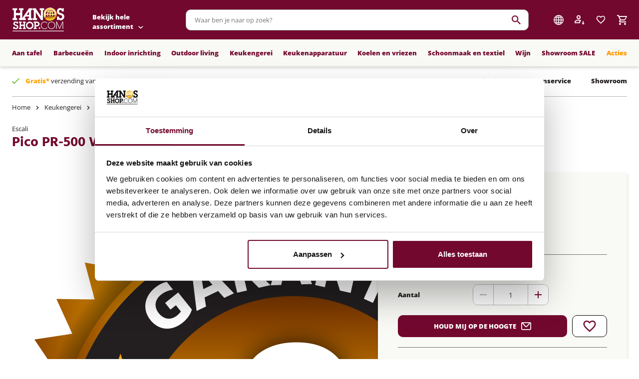

--- FILE ---
content_type: application/javascript; charset=utf-8
request_url: https://www.hanosshop.com/static/js/703.28641fbe.chunk.js
body_size: 78210
content:
/*! For license information please see 703.28641fbe.chunk.js.LICENSE.txt */
(self.webpackChunkhanos_non_food=self.webpackChunkhanos_non_food||[]).push([[703],{3533:function(e,t,n){"use strict";n.d(t,{l:function(){return _}});var i=n(1413),r=n(70885),o=n(42982);function a(e){var t=e.hits,n=e.maxRecommendations;return function(e,t){var n=(0,o.Z)(t);return n.sort(e),n}((function(e,t){return(e._score||0)>(t._score||0)?-1:1}),t).slice(0,n&&n>0?n:void 0)}var s=n(24846);var l=n(72791),u=n(87387),c=n(21876),d=n(44194);function _(e){var t=e.fallbackParameters,n=e.indexName,_=e.maxRecommendations,p=e.queryParameters,f=e.recommendClient,h=e.threshold,m=e.transformItems,v=e.facetName,b=e.facetValue,g=(0,l.useState)({recommendations:[]}),E=(0,r.Z)(g,2),y=E[0],C=E[1],P=(0,d.$)("loading"),A=P.status,T=P.setStatus,O=(0,c.q)(p),k=(0,c.q)(t);(0,u.j)({recommendClient:f});var B=(0,l.useRef)(m);return(0,l.useEffect)((function(){B.current=m}),[m]),(0,l.useEffect)((function(){T("loading"),function(e){var t=e.recommendClient,n=e.transformItems,i=void 0===n?function(e){return e}:n,r=e.fallbackParameters,l=e.indexName,u=e.maxRecommendations,c=e.queryParameters,d=e.threshold,_=e.facetName,p=e.facetValue,f={fallbackParameters:r,indexName:l,maxRecommendations:u,queryParameters:c,threshold:d,facetName:_,facetValue:p};return t.addAlgoliaAgent("recommend-core",s.i),t.getTrendingItems([f]).then((function(e){return a({maxRecommendations:u,hits:(t="objectID",n=e.results.map((function(e){return e.hits})).flat(),(0,o.Z)(new Map(n.map((function(e){return[e[t],e]}))).values()))});var t,n})).then((function(e){return{recommendations:i(e)}}))}({recommendClient:f,transformItems:B.current,fallbackParameters:k,indexName:n,maxRecommendations:_,queryParameters:O,threshold:h,facetName:v,facetValue:b}).then((function(e){C(e),T("idle")}))}),[k,n,_,O,f,T,h,v,b]),(0,i.Z)((0,i.Z)({},y),{},{status:A})}},42040:function(__unused_webpack_module,exports,__webpack_require__){"use strict";var __webpack_unused_export__;__webpack_unused_export__={value:!0};var sdk=__webpack_require__(2091),core=__webpack_require__(36457),React=__webpack_require__(72791),ReactDOM=__webpack_require__(54164),hash=__webpack_require__(45437);function _interopDefaultLegacy(e){return e&&"object"==typeof e&&"default"in e?e:{default:e}}function _interopNamespace(e){if(e&&e.__esModule)return e;var t=Object.create(null);return e&&Object.keys(e).forEach((function(n){if("default"!==n){var i=Object.getOwnPropertyDescriptor(e,n);Object.defineProperty(t,n,i.get?i:{enumerable:!0,get:function(){return e[n]}})}})),t.default=e,Object.freeze(t)}var React__default=_interopDefaultLegacy(React),React__namespace=_interopNamespace(React),ReactDOM__default=_interopDefaultLegacy(ReactDOM),hash__default=_interopDefaultLegacy(hash),version="3.0.7-1",_a;"undefined"!=typeof window&&(null===(_a=window.parent)||void 0===_a||_a.postMessage({type:"builder.isReactSdk",data:{value:!0,supportsPatchUpdates:"v4",supportsCustomBreakpoints:!0,priorVersion:version}},"*"));var _extendStatics=function(e,t){return(_extendStatics=Object.setPrototypeOf||{__proto__:[]}instanceof Array&&function(e,t){e.__proto__=t}||function(e,t){for(var n in t)Object.prototype.hasOwnProperty.call(t,n)&&(e[n]=t[n])})(e,t)};function __extends(e,t){if("function"!=typeof t&&null!==t)throw new TypeError("Class extends value "+String(t)+" is not a constructor or null");function n(){this.constructor=e}_extendStatics(e,t),e.prototype=null===t?Object.create(t):(n.prototype=t.prototype,new n)}var _assign=function(){return(_assign=Object.assign||function(e){for(var t,n=1,i=arguments.length;n<i;n++)for(var r in t=arguments[n])Object.prototype.hasOwnProperty.call(t,r)&&(e[r]=t[r]);return e}).apply(this,arguments)};function __decorate(e,t,n,i){var r,o=arguments.length,a=o<3?t:null===i?i=Object.getOwnPropertyDescriptor(t,n):i;if("object"==typeof Reflect&&"function"==typeof Reflect.decorate)a=Reflect.decorate(e,t,n,i);else for(var s=e.length-1;s>=0;s--)(r=e[s])&&(a=(o<3?r(a):o>3?r(t,n,a):r(t,n))||a);return o>3&&a&&Object.defineProperty(t,n,a),a}function __metadata(e,t){if("object"==typeof Reflect&&"function"==typeof Reflect.metadata)return Reflect.metadata(e,t)}function __awaiter(e,t,n,i){return new(n||(n=Promise))((function(r,o){function a(e){try{l(i.next(e))}catch(e){o(e)}}function s(e){try{l(i.throw(e))}catch(e){o(e)}}function l(e){var t;e.done?r(e.value):(t=e.value,t instanceof n?t:new n((function(e){e(t)}))).then(a,s)}l((i=i.apply(e,t||[])).next())}))}function __generator(e,t){var n,i,r,o,a={label:0,sent:function(){if(1&r[0])throw r[1];return r[1]},trys:[],ops:[]};return o={next:s(0),throw:s(1),return:s(2)},"function"==typeof Symbol&&(o[Symbol.iterator]=function(){return this}),o;function s(s){return function(l){return function(s){if(n)throw new TypeError("Generator is already executing.");for(;o&&(o=0,s[0]&&(a=0)),a;)try{if(n=1,i&&(r=2&s[0]?i.return:s[0]?i.throw||((r=i.return)&&r.call(i),0):i.next)&&!(r=r.call(i,s[1])).done)return r;switch(i=0,r&&(s=[2&s[0],r.value]),s[0]){case 0:case 1:r=s;break;case 4:return a.label++,{value:s[1],done:!1};case 5:a.label++,i=s[1],s=[0];continue;case 7:s=a.ops.pop(),a.trys.pop();continue;default:if(!((r=(r=a.trys).length>0&&r[r.length-1])||6!==s[0]&&2!==s[0])){a=0;continue}if(3===s[0]&&(!r||s[1]>r[0]&&s[1]<r[3])){a.label=s[1];break}if(6===s[0]&&a.label<r[1]){a.label=r[1],r=s;break}if(r&&a.label<r[2]){a.label=r[2],a.ops.push(s);break}r[2]&&a.ops.pop(),a.trys.pop();continue}s=t.call(e,a)}catch(e){s=[6,e],i=0}finally{n=r=0}if(5&s[0])throw s[1];return{value:s[0]?s[1]:void 0,done:!0}}([s,l])}}}function __spreadArray(e,t,n){if(n||2===arguments.length)for(var i,r=0,o=t.length;r<o;r++)!i&&r in t||(i||(i=Array.prototype.slice.call(t,0,r)),i[r]=t[r]);return e.concat(i||Array.prototype.slice.call(t))}var fastClone=function(e){return JSON.parse(JSON.stringify(e))},sizeNames=["xsmall","small","medium","large"],sizes={xsmall:{min:0,default:0,max:0},small:{min:320,default:321,max:640},medium:{min:641,default:642,max:991},large:{min:990,default:991,max:1200},getWidthForSize:function(e){return this[e].default},getSizeForWidth:function(e){for(var t=0,n=sizeNames;t<n.length;t++){var i=n[t];if(e<=this[i].max)return i}return"large"}},getSizesForBreakpoints=function(e){var t=e.small,n=e.medium,i=_assign(_assign({},sizes),fastClone(sizes));if(!t||!n)return i;var r=Math.floor(t/2);i.small={max:t,min:r,default:r+1};var o=i.small.max+1;i.medium={max:n,min:o,default:o+1};var a=i.medium.max+1;return i.large={max:2e3,min:a,default:a+1},i},set=function(e,t,n){if(Object(e)!==e)return e;var i=Array.isArray(t)?t:t.toString().match(/[^.[\]]+/g);return i.slice(0,-1).reduce((function(e,t,n){return Object(e[t])===e[t]?e[t]:e[t]=Math.abs(Number(i[n+1]))>>0==+i[n+1]?[]:{}}),e)[i[i.length-1]]=n,e},noop=function(){return null},safeDynamicRequire;if("function"==typeof(null===globalThis||void 0===globalThis?void 0:globalThis.require)||sdk.Builder.isServer)try{safeDynamicRequire=eval("require")}catch(e){safeDynamicRequire=(null===globalThis||void 0===globalThis?void 0:globalThis.require)?globalThis.require:noop}null!=safeDynamicRequire||(safeDynamicRequire=noop);var fnCache={},api=function(e){return sdk.builder};function stringToFunction(e,t,n,i){if(void 0===t&&(t=!0),!e||!e.trim())return function(){};var r=e+":"+t;if(fnCache[r])return fnCache[r];var o=t&&!(e.includes(";")||e.includes(" return ")||e.trim().startsWith("return "))||e.trim().startsWith("builder.run"),a=function(){};try{sdk.Builder.isBrowser&&(a=new Function("state","event","block","builder","Device","update","Builder","context","\n          var names = [\n            'state',\n            'event',\n            'block',\n            'builder',\n            'Device',\n            'update',\n            'Builder',\n            'context'\n          ];\n          var rootState = state;\n          if (typeof Proxy !== 'undefined') {\n            rootState = new Proxy(rootState, {\n              set: function () {\n                return false;\n              },\n              get: function (target, key) {\n                if (names.includes(key)) {\n                  return undefined;\n                }\n                return target[key];\n              }\n            });\n          }\n          /* Alias */\n          var ctx = context;\n          with (rootState) {\n            ".concat(o?"return (".concat(e,");"):e,";\n          }\n        ")))}catch(t){n&&n.push(t);var s=t&&t.message;s&&"string"==typeof s&&i&&-1===i.indexOf(s)&&i.push(s),sdk.Builder.isBrowser&&console.warn("Function compile error in ".concat(e),t)}var l=function(){for(var t=[],i=0;i<arguments.length;i++)t[i]=arguments[i];try{if(sdk.Builder.isBrowser)return a.apply(void 0,t);var r=safeDynamicRequire("vm2").VM,o=t[0],s=t[1],l=(t[2],t[3],t[4],t[5],t[6],t[7]);return new r({timeout:100,sandbox:_assign(_assign(_assign(_assign(_assign({},o),{state:o}),{context:l}),{builder:api}),{event:s})}).run(e.replace(/(^|;)return /,"$1"))}catch(t){return sdk.Builder.isBrowser?console.warn("Builder custom code error:",t.message||t,"in",e,t.stack||t):"undefined"!=typeof process&&void 0!=={NODE_ENV:"production",PUBLIC_URL:"",WDS_SOCKET_HOST:void 0,WDS_SOCKET_PATH:void 0,WDS_SOCKET_PORT:void 0,FAST_REFRESH:!0,REACT_APP_OCC_URL:"https://api.hanos.nl",REACT_APP_OCC_SC_URL:"https://api-sc.hanos.nl",REACT_APP_OCC_CLIENT_ID:"mobile_android",REACT_APP_OCC_CLIENT_SECRET:"Qi9#Ze!TqhiQybhdRMDJbP&uz87RBck&*Zr2YBmr",REACT_APP_ADYEN_ENV:"live",REACT_APP_ADYEN_CLIENT_KEY:"live_46ODUSYTFRAEXDG2OCGXBW5ZX4XLEK6B",REACT_APP_ALGOLIA_APP_ID:"I4HUAK66CJ",REACT_APP_ALGOLIA_API_KEY:"f010795552782236e2bbf5d9fd475fd2",REACT_APP_BUGSNAG_KEY:"4bb32a82c1bd6ec0a4d1413c93e57ac2",REACT_APP_GTM_KEY:"GTM-WTF4KCD",REACT_APP_RECAPTCHA_KEY:"6Lex0fMfAAAAAFWbf5GmwFruW_0bu321R6D_b0ir",REACT_APP_TRUSTPILOT_API_KEY:"WUxAQWsO9NZzCLdr7NZpItY2a2RrGn8a",REACT_APP_TRUSTPILOT_BUSINESS_ID:"625053d4a2277272a56a2735",REACT_APP_SCARAB_QUEUE_ENABLED:"true"}&&{NODE_ENV:"production",PUBLIC_URL:"",WDS_SOCKET_HOST:void 0,WDS_SOCKET_PATH:void 0,WDS_SOCKET_PORT:void 0,FAST_REFRESH:!0,REACT_APP_OCC_URL:"https://api.hanos.nl",REACT_APP_OCC_SC_URL:"https://api-sc.hanos.nl",REACT_APP_OCC_CLIENT_ID:"mobile_android",REACT_APP_OCC_CLIENT_SECRET:"Qi9#Ze!TqhiQybhdRMDJbP&uz87RBck&*Zr2YBmr",REACT_APP_ADYEN_ENV:"live",REACT_APP_ADYEN_CLIENT_KEY:"live_46ODUSYTFRAEXDG2OCGXBW5ZX4XLEK6B",REACT_APP_ALGOLIA_APP_ID:"I4HUAK66CJ",REACT_APP_ALGOLIA_API_KEY:"f010795552782236e2bbf5d9fd475fd2",REACT_APP_BUGSNAG_KEY:"4bb32a82c1bd6ec0a4d1413c93e57ac2",REACT_APP_GTM_KEY:"GTM-WTF4KCD",REACT_APP_RECAPTCHA_KEY:"6Lex0fMfAAAAAFWbf5GmwFruW_0bu321R6D_b0ir",REACT_APP_TRUSTPILOT_API_KEY:"WUxAQWsO9NZzCLdr7NZpItY2a2RrGn8a",REACT_APP_TRUSTPILOT_BUSINESS_ID:"625053d4a2277272a56a2735",REACT_APP_SCARAB_QUEUE_ENABLED:"true"}.DEBUG&&console.debug("Builder custom code error:",t.message||t,"in",e,t.stack||t),n&&n.push(t),null}};return sdk.Builder.isBrowser&&(fnCache[r]=l),l}var isPromise=function(e){return"function"==typeof e.then},isRequestInfo=function(e){return!isPromise(e)},BuilderAsyncRequestsContext=React__default.default.createContext({requests:[],errors:[],logs:[]}),BuilderStoreContext=React__default.default.createContext({state:{},rootState:{},content:{},context:{},update:function(e){return null}}),applyPatchWithMinimalMutationChain=function(e,t,n){if(void 0===n&&(n=!1),Object(e)!==e)return e;var i=t.path,r=t.op,o=t.value,a=i.split(/\//);""===a[0]&&a.shift();for(var s=n?e:_assign({},e),l=s,u=0;u<a.length;u++){var c=u===a.length-1,d=a[u];if(c)if("replace"===r)l[d]=o;else if("add"===r){var _=Number(d);Array.isArray(l)?"-"===d?l.push(o):l.splice(_,0,o):l[d]=o}else"remove"===r&&(_=Number(d),Array.isArray(l)?l.splice(_,1):delete l[d]);else{var p=a[u+1],f=Object(l[d])===l[d]?l[d]:String(Number(p))===p?[]:{};l=l[d]=Array.isArray(f)?__spreadArray([],f,!0):_assign({},f)}}return s},htmlEscape=function(e){return e.replace(/&/g,"&amp;").replace(/</g,"&lt;").replace(/>/g,"&gt;").replace(/"/g,"&quot;")},blockToHtmlString=function e(t){var n;return"<".concat(htmlEscape(t.tagName||"div"),' \n    class="builder-block ').concat(t.id," ").concat(t.class||"",'"\n    builder-id="').concat(t.id,'"\n  ').concat(Object.keys(t.properties||{}).map((function(e){return"".concat(htmlEscape(e),'="').concat(htmlEscape(t.properties[e]),'"')})).join(" "),"\n  >").concat("Text"===(null===(n=null==t?void 0:t.component)||void 0===n?void 0:n.name)?t.component.options.text:t.children?t.children.map((function(t){return e(t)})).join(""):"","</").concat(t.tagName||"div",">").replace(/\s+/g," ")},Link=function(e){return React__default.default.createElement(BuilderStoreContext.Consumer,null,(function(t){return t.renderLink?t.renderLink(e):React__default.default.createElement("a",_assign({},e))}))},camelCaseToKebabCase=function(e){return e?e.replace(/([A-Z])/g,(function(e){return"-".concat(e[0].toLowerCase())})):""},kebabCaseToCamelCase=function(e){return void 0===e&&(e=""),e.replace(/-([a-z])/g,(function(e){return e[1].toUpperCase()}))},Device={desktop:0,tablet:1,mobile:2},voidElements=new Set(["area","base","br","col","embed","hr","img","input","link","meta","param","source","track","wbr","textarea"]),last=function(e){return e[e.length-1]};function omit$1(e,t){for(var n=Object.assign({},e),i=0,r=t;i<r.length;i++)delete n[r[i]];return n}var cssCase=function(e){if(!e)return e;var t=camelCaseToKebabCase(e);return e[0]===e[0].toUpperCase()&&(t="-"+t),t};function capitalize(e){if(e)return e[0].toUpperCase()+e.slice(1)}var BuilderBlock=function(_super){function BuilderBlock(){var _this=null!==_super&&_super.apply(this,arguments)||this;return _this.state={hasError:!1,updates:0},_this.privateState={state:{},rootState:{},context:{},update:function(){}},_this.onWindowMessage=function(event){var message=event.data;if(message)switch(message.type){case"builder.selectionChange":var data=message.data;if(!data)break;var selection=data.selection,id=_this.block&&_this.block.id;id&&Array.isArray(selection)&&selection.indexOf(id)>-1&&setTimeout((function(){window.$block=_this,window.$blocks||(window.$blocks=[]),window.$blocks.push(_this)}));break;case"builder.patchUpdates":var data=message.data;if(!data||!data.data)break;var patches=data.data[_this.block.id];if(!patches)return;location.href.includes("builder.debug=true")&&eval("debugger");for(var _i=0,patches_1=patches;_i<patches_1.length;_i++){var patch=patches_1[_i];applyPatchWithMinimalMutationChain(_this.props.block,patch,!0)}_this.setState({updates:_this.state.updates+1})}},_this}return __extends(BuilderBlock,_super),Object.defineProperty(BuilderBlock.prototype,"store",{get:function(){return this.privateState},enumerable:!1,configurable:!0}),BuilderBlock.getDerivedStateFromError=function(e){return{hasError:!0}},BuilderBlock.prototype.componentDidCatch=function(e,t){console.error("Builder block error:",e,t)},BuilderBlock.prototype.stringToFunction=function(e,t){return void 0===t&&(t=!0),stringToFunction(e,t,this._errors,this._logs)},Object.defineProperty(BuilderBlock.prototype,"block",{get:function(){return this.props.block},enumerable:!1,configurable:!0}),Object.defineProperty(BuilderBlock.prototype,"emotionCss",{get:function(){var e,t,n,i,r,o=this.block;if(sdk.Builder.isServer){var a=o.animations&&o.animations[0];if(a&&"hover"!==a.trigger){var s=a&&a.steps&&a.steps[0],l=s&&s.styles;l&&(r=l)}}var u=sizeNames.slice().reverse(),c=this.block,d={};if(c.responsiveStyles)for(var _=0,p=u;_<p.length;_++){var f=p[_];if("large"===f)this.props.emailMode||(d["&.builder-block"]=Object.assign({},c.responsiveStyles[f],r));else{var h=getSizesForBreakpoints((null===(t=null===(e=this.privateState.context.builderContent)||void 0===e?void 0:e.meta)||void 0===t?void 0:t.breakpoints)||{});d["@media only screen and (max-width: ".concat(h[f].max,"px)")]={"&.builder-block":c.responsiveStyles[f]}}}var m=o.animations&&o.animations.find((function(e){return"hover"===e.trigger}));return m&&(d[":hover"]=(null===(i=null===(n=m.steps)||void 0===n?void 0:n[1])||void 0===i?void 0:i.styles)||{},d.transition="all ".concat(m.duration,"s ").concat(camelCaseToKebabCase(m.easing)),m.delay&&(d.transitionDelay=m.delay+"s")),d},enumerable:!1,configurable:!0}),BuilderBlock.prototype.eval=function(e){return this.stringToFunction(e)(this.privateState.state,void 0,this.block,sdk.builder,Device,this.privateState.update,sdk.Builder,this.privateState.context)},BuilderBlock.prototype.componentWillUnmount=function(){sdk.Builder.isEditing&&removeEventListener("message",this.onWindowMessage)},BuilderBlock.prototype.componentDidMount=function(){var e,t=this,n=this.block,i=n&&n.animations;if(sdk.Builder.isEditing&&addEventListener("message",this.onWindowMessage),i){var r={animations:fastClone(i)};if(n.bindings)for(var o in n.bindings)if((null===(e=o.trim)||void 0===e?void 0:e.call(o))&&o.startsWith("animations.")){var a=this.stringToFunction(n.bindings[o]);void 0!==a&&set(r,o,a(this.privateState.state,null,n,sdk.builder,null,null,sdk.Builder,this.privateState.context))}sdk.Builder.animator.bindAnimations(r.animations.filter((function(e){return"hover"!==e.trigger})).map((function(e){return _assign(_assign({},e),{elementId:t.block.id})})))}},BuilderBlock.prototype.getElement=function(e,t){var n,i,r,o,a,s=this;void 0===e&&(e=0),void 0===t&&(t=this.privateState.state);var l=this.props;l.child,l.fieldName;var u,c=this.block,d=(c.tagName||"div").toLowerCase();if("template"===d){var _=c.children?c.children.map((function(e){return blockToHtmlString(e)})).join(" "):"";return console.debug("template html",_),core.jsx("template",_assign({},c.properties,{dangerouslySetInnerHTML:{__html:_}}))}var p=c.component&&(c.component.name||c.component.component),f=null;c.component&&!c.component.class&&(c.component&&c.component.tag?u=c.component.tag:(f=sdk.Builder.components.find((function(e){return e.name===p}))||null)&&f.class?u=f.class:f&&f.tag?u=f.tag:(null==p?void 0:p.startsWith("Builder:"))?console.warn("Missing @builder.io/widgets installation, please install and import @builder.io/widgets to use ".concat(p.split(":")[1]," in your content, more info here: https://github.com/BuilderIO/builder/tree/main/packages/widgets")):p&&console.warn("Missing registration for ".concat(p,", have you included the registration in your bundle?")));var h=_assign(_assign({},c.properties),{style:{}});if(h=_assign(_assign({},h.properties),h),c.component&&(h.component=fastClone(c.component)),c.bindings)for(var m in c.bindings)if(null===(i=m.trim)||void 0===i?void 0:i.call(m)){var v=this.stringToFunction(c.bindings[m]);set(h,m,v(t,null,c,api(),Device,null,sdk.Builder,this.privateState.context))}if(h.hide)return null;if(delete h.hide,("show"in h||c.bindings&&c.bindings.show)&&!h.show)return null;if(delete h.show,c.actions){var b=function(e){if(!(null===(r=e.trim)||void 0===r?void 0:r.call(e)))return"continue";var n=c.actions[e];h["on"+capitalize(e)]=function(e){var i=t;return"undefined"!=typeof Proxy&&(i=new Proxy(t,{set:function(e,t,n){return e[t]=n,s.privateState.rootState[t]=n,!0}})),s.stringToFunction(n,!1)(i,e,s.block,sdk.builder,Device,s.privateState.update,sdk.Builder,s.privateState.context)}};for(var m in c.actions)b(m)}var g=(h.component||h.options)&&_assign(_assign({},h.options),h.component.options||h.component.data),E=voidElements.has(d),y=f&&(f.fragment||f.noWrap),C=(null===(o=h.attr)||void 0===o?void 0:o.style)||("string"==typeof h.style?h.style:"")||"";if("string"==typeof C){"object"!=typeof h.style&&(h.style={});for(var P=0,A=C.split(";");P<A.length;P++){var T=A[P].split(":");if(!T.length)return;m=T[0],v=T[1],m&&(T.length>2&&(v=T.slice(1).join(":")),h.style[kebabCaseToCamelCase(m)]=v)}}var O=_assign(_assign(_assign({},omit$1(h,["class","component","attr"])),((n={})["string"!=typeof d||d.includes("-")?"class":"className"]="builder-block ".concat(this.id).concat(c.class?" ".concat(c.class):"").concat(!c.component||["Image","Video","Banner"].indexOf(p)>-1?"":" builder-has-component")+(h.class?" "+h.class:"")+(sdk.Builder.isEditing&&(null===(a=this.privateState.state._spacer)||void 0===a?void 0:a.parent)===c.id?" builder-spacer-parent":""),n.key=this.id+e,n["builder-id"]=this.id,n)),0!==e&&{"builder-index":e});sdk.Builder.isEditing&&(O["builder-inline-styles"]=h.attr&&h.attr.style?Object.keys(h.style).reduce((function(e,t){return(e?"".concat(e,";"):"")+"".concat(cssCase(t),":").concat(h.style[t],";")}),""):""),(O.properties&&O.properties.href||O.href)&&"div"===d&&(d="a"),"a"===d&&(d=Link);var k=c.children||O.children||[];return core.jsx(React__default.default.Fragment,null,core.jsx(core.ClassNames,null,(function(e){var t=e.css;if(e.cx,!s.props.emailMode){var n=" "+t(s.emotionCss);O.class&&(O.class+=n),O.className&&(O.className+=n)}return core.jsx(BuilderAsyncRequestsContext.Consumer,null,(function(e){return s._asyncRequests=e&&e.requests,s._errors=e&&e.errors,s._logs=e&&e.logs,E?core.jsx(d,_assign({},O)):u&&(y||s.props.emailMode)?core.jsx(u,_assign({},g,{attributes:O,builderBlock:c,builderState:s.privateState})):core.jsx(d,_assign({},O),u&&core.jsx(u,_assign({builderState:s.privateState,builderBlock:c},g)),c.text||h.text?h.text:!u&&k&&Array.isArray(k)&&k.length?k.map((function(e,t){return core.jsx(BuilderBlock,{key:(s.id||"")+t,block:e,index:t,size:s.props.size,fieldName:s.props.fieldName,child:s.props.child,emailMode:s.props.emailMode})})):null)}))})))},Object.defineProperty(BuilderBlock.prototype,"id",{get:function(){var e=this.block;return e.id.startsWith("builder")?e.id:"builder-"+e.id},enumerable:!1,configurable:!0}),BuilderBlock.prototype.contents=function(e){var t=this,n=this.block;if(this.privateState=e,n.repeat&&n.repeat.collection){var i=n.repeat.collection,r=last((i||"").trim().split("(")[0].trim().split(".")),o=n.repeat.itemName||(r?r+"Item":"item"),a=this.stringToFunction(i)(e.state,null,n,api(),Device,null,sdk.Builder,this.privateState.context);return Array.isArray(a)?a.map((function(n,i){var r,a=_assign(_assign({},e.state),((r={$index:i,$item:n})[o]=n,r["$".concat(o,"Index")]=i,r));return core.jsx(BuilderStoreContext.Provider,{key:i,value:_assign(_assign({},e),{state:a})},t.getElement(i,a))})):null}return this.getElement()},BuilderBlock.prototype.render=function(){var e=this;return this.state.hasError?core.jsx("span",{css:{display:"inline-block",padding:5,color:"#999",fontSize:11,fontStyle:"italic"}},"Builder block error :( Check console for details"):core.jsx(BuilderStoreContext.Consumer,null,(function(t){return e.contents(t)}))},BuilderBlock}(React__default.default.Component),BuilderBlocks=function(e){function t(){var t=null!==e&&e.apply(this,arguments)||this;return t.onClickEmptyBlocks=function(){var e;sdk.Builder.isIframe&&t.noBlocks&&(null===(e=window.parent)||void 0===e||e.postMessage({type:"builder.clickEmptyBlocks",data:{parentElementId:t.parentId,dataPath:t.path}},"*"))},t.onHoverEmptyBlocks=function(){var e;sdk.Builder.isEditing&&t.noBlocks&&(null===(e=window.parent)||void 0===e||e.postMessage({type:"builder.hoverEmptyBlocks",data:{parentElementId:t.parentId,dataPath:t.path}},"*"))},t}return __extends(t,e),Object.defineProperty(t.prototype,"isRoot",{get:function(){return!this.props.child},enumerable:!1,configurable:!0}),Object.defineProperty(t.prototype,"noBlocks",{get:function(){var e=this.props.blocks;return!(e&&e.length)},enumerable:!1,configurable:!0}),Object.defineProperty(t.prototype,"path",{get:function(){var e=this.props.dataPath||"";return e.trim()&&(e.startsWith("this.")?e=e.replace("this.",""):e.startsWith("component.options.")||(e="component.options."+e)),e},enumerable:!1,configurable:!0}),Object.defineProperty(t.prototype,"parentId",{get:function(){return this.props.parentElementId?this.props.parentElementId:this.props.parent&&this.props.parent.id},enumerable:!1,configurable:!0}),t.prototype.render=function(){var e=this,t=this.props.blocks,n=this.props.emailMode?"span":"div";return core.jsx(n,_assign({className:"builder-blocks"+(this.noBlocks?" no-blocks":"")+(this.props.child?" builder-blocks-child":"")+(this.props.className?" "+this.props.className:""),"builder-type":"blocks","builder-path":sdk.Builder.isIframe?this.path:void 0,"builder-parent-id":this.parentId,css:_assign(_assign({},!this.props.emailMode&&{display:"flex",flexDirection:"column",alignItems:"stretch"}),this.props.style),onClick:function(){e.noBlocks&&e.onClickEmptyBlocks()}},sdk.Builder.isEditing&&{onMouseEnter:function(){return e.onHoverEmptyBlocks()}}),t&&Array.isArray(t)&&t.map((function(t,n){return t&&"@builder.io/sdk:Element"===t["@type"]?core.jsx(BuilderBlock,{key:t.id,block:t,index:n,fieldName:e.props.fieldName,child:e.props.child,emailMode:e.props.emailMode}):t}))||t)},t.renderInto=function(e,n,i){if(void 0===n&&(n={}),e){var r=null;return"string"==typeof e?r=document.querySelector(e):e instanceof Element&&(r=e),ReactDOM__default.default.render(core.jsx(BuilderStoreContext.Provider,{value:i},core.jsx(t,_assign({},n))),r)}},t}(React__default.default.Component),NoWrap=function(e){return e.children};function getData(e){if(void 0!==(null==e?void 0:e.data)){var t=e.data,n=t.blocks,i=t.blocksString,r=Array.isArray(n)||"string"==typeof i,o=_assign(_assign({},e.data),r&&{blocks:n||JSON.parse(i)});return delete o.blocksString,o}}var variantsScript=function(e,t){return"\n(function() {\n  if (window.builderNoTrack || !navigator.cookieEnabled) {\n    return;\n  }\n\n  var variants = ".concat(e,";\n  function removeVariants() {\n    variants.forEach(function (template) {\n      document.querySelector('template[data-template-variant-id=\"' + template.id + '\"]').remove();\n    });\n    document.getElementById('variants-script-").concat(t,'\').remove();\n  }\n\n  if (typeof document.createElement("template").content === \'undefined\') {\n    removeVariants();\n    return ;\n  }\n\n  function setCookie(name,value,days) {\n    var expires = "";\n    if (days) {\n        var date = new Date();\n        date.setTime(date.getTime() + (days*24*60*60*1000));\n        expires = "; expires=" + date.toUTCString();\n    }\n    document.cookie = name + "=" + (value || "")  + expires + "; path=/" + "; Secure; SameSite=None";\n  }\n\n  function getCookie(name) {\n    var nameEQ = name + "=";\n    var ca = document.cookie.split(\';\');\n    for(var i=0;i < ca.length;i++) {\n        var c = ca[i];\n        while (c.charAt(0)==\' \') c = c.substring(1,c.length);\n        if (c.indexOf(nameEQ) == 0) return c.substring(nameEQ.length,c.length);\n    }\n    return null;\n  }\n  var cookieName = \'builder.tests.').concat(t,"';\n  var variantInCookie = getCookie(cookieName);\n  var availableIDs = variants.map(function(vr) { return vr.id }).concat('").concat(t,"');\n  var variantId;\n  if (availableIDs.indexOf(variantInCookie) > -1) {\n    variantId = variantInCookie;\n  }\n  if (!variantId) {\n    var n = 0;\n    var random = Math.random();\n    for (var i = 0; i < variants.length; i++) {\n      var variant = variants[i];\n      var testRatio = variant.testRatio;\n      n += testRatio;\n      if (random < n) {\n        setCookie(cookieName, variant.id);\n        variantId = variant.id;\n        break;\n      }\n    }\n    if (!variantId) {\n      variantId = \"").concat(t,'";\n      setCookie(cookieName, "').concat(t,'");\n    }\n  }\n  if (variantId && variantId !== "').concat(t,"\") {\n    var winningTemplate = document.querySelector('template[data-template-variant-id=\"' + variantId + '\"]');\n    if (winningTemplate) {\n      var parentNode = winningTemplate.parentNode;\n      var newParent = parentNode.cloneNode(false);\n      newParent.appendChild(winningTemplate.content.firstChild);\n      parentNode.parentNode.replaceChild(newParent, parentNode);\n    }\n  } else if (variants.length > 0) {\n    removeVariants();\n  }\n})()").replace(/\s+/g," ")},VariantsProvider=function(e){var t=e.initialContent,n=e.children;if(sdk.Builder.isBrowser&&!sdk.builder.canTrack)return n([t]);if(!Boolean(Object.keys((null==t?void 0:t.variations)||{}).length))return n([t]);var i=Object.keys(t.variations).map((function(e){return _assign(_assign({id:e},t.variations[e]),{data:getData(t.variations[e])})})),r=__spreadArray(__spreadArray([],i,!0),[t],!1);if(sdk.Builder.isServer){var o=JSON.stringify(Object.keys(t.variations||{}).map((function(e){return{id:e,testRatio:t.variations[e].testRatio}})));return React__namespace.createElement(React__namespace.Fragment,null,n(r,(function(){return React__namespace.createElement("script",{id:"variants-script-".concat(t.id),dangerouslySetInnerHTML:{__html:variantsScript(o,t.id)}})})))}var a="builder.tests.".concat(t.id),s=sdk.builder.getCookie(a);if(!s&&sdk.Builder.isBrowser)for(var l=0,u=Math.random(),c=0;c<i.length;c++){var d=i[c];if(u<(l+=d.testRatio)){sdk.builder.setCookie(a,d.id),s=d.id;break}}return s||(s=t.id,sdk.builder.setCookie(a,s)),n([r.find((function(e){return e.id===s}))])},BuilderContent=function(_super){function BuilderContent(){var _this=null!==_super&&_super.apply(this,arguments)||this;return _this.ref=null,_this.state={loading:!_this.props.content,data:getContentWithInfo(_this.props.content),updates:1},_this.onWindowMessage=function(event){var _a,_b,message=event.data;if(message)switch(message.type){case"builder.patchUpdates":if(null===(_a=_this.props.options)||void 0===_a?void 0:_a.noEditorUpdates)return;var data=message.data;if(!data||!data.data)break;var patches=data.data[null===(_b=_this.state.data)||void 0===_b?void 0:_b.id];if(!patches||!patches.length)return;location.href.includes("builder.debug=true")&&eval("debugger");for(var newData=_this.state.data,_i=0,patches_1=patches;_i<patches_1.length;_i++){var patch=patches_1[_i];newData=applyPatchWithMinimalMutationChain(newData,patch,!1)}_this.setState({updates:_this.state.updates+1,data:newData}),_this.props.contentLoaded&&_this.props.contentLoaded(newData.data,newData)}},_this.subscriptions=new sdk.Subscription,_this.firstLoad=!0,_this.clicked=!1,_this.trackedImpression=!1,_this.intersectionObserver=null,_this.onClick=function(e){var t=e.nativeEvent,n=_this.data;n&&(sdk.builder.autoTrack&&_this.builder.trackInteraction(n.id,_this.renderedVariantId,_this.clicked,t,{content:n}),_this.clicked||(_this.clicked=!0))},_this}return __extends(BuilderContent,_super),Object.defineProperty(BuilderContent.prototype,"builder",{get:function(){return this.props.builder||sdk.builder},enumerable:!1,configurable:!0}),Object.defineProperty(BuilderContent.prototype,"name",{get:function(){var e=this.props;return"model"in e?e.model:e.modelName},enumerable:!1,configurable:!0}),Object.defineProperty(BuilderContent.prototype,"renderedVariantId",{get:function(){var e,t,n=this.props.isStatic?this.builder.getCookie("builder.tests.".concat(null===(e=this.data)||void 0===e?void 0:e.id)):null===(t=this.data)||void 0===t?void 0:t.variationId;if(null!==n)return n},enumerable:!1,configurable:!0}),Object.defineProperty(BuilderContent.prototype,"options",{get:function(){var e,t,n=_assign({},this.props.options||{});return n.key||!(null===(e=this.props.content)||void 0===e?void 0:e.id)||sdk.Builder.isEditing||sdk.Builder.isPreviewing||(n.key=this.props.content.id),!this.props.content||(null===(t=n.initialContent)||void 0===t?void 0:t.length)||!this.props.inline&&sdk.Builder.isPreviewing||(n.initialContent=[this.props.content]),n},enumerable:!1,configurable:!0}),Object.defineProperty(BuilderContent.prototype,"data",{get:function(){var e=(this.props.inline||!sdk.Builder.isBrowser||this.firstLoad)&&this.options.initialContent&&this.options.initialContent[0]||this.state.data;return getContentWithInfo(e)},enumerable:!1,configurable:!0}),BuilderContent.prototype.componentDidMount=function(){var e,t;if(!this.props.inline||sdk.Builder.isEditing||sdk.Builder.isPreviewing)this.subscribeToContent();else if(this.props.inline&&(null===(t=null===(e=this.options)||void 0===e?void 0:e.initialContent)||void 0===t?void 0:t.length)){var n=this.options.initialContent[0];(null==n?void 0:n.id)&&this.builder.trackImpression(n.id,this.renderedVariantId,void 0,{content:n})}sdk.Builder.isEditing&&addEventListener("message",this.onWindowMessage)},BuilderContent.prototype.subscribeToContent=function(){var e=this;"_inline"!==this.name&&this.subscriptions.add(sdk.builder.queueGetContent(this.name,this.options).subscribe((function(t){var n=t&&t[0];e.setState({data:n,loading:!1});var i=(sdk.builder.editingModel||sdk.builder.previewingModel)===e.name;if(!e.props.inline&&e.props.content&&e.firstLoad&&i&&(e.firstLoad=!1,e.subscriptions.unsubscribe(),e.subscribeToContent()),n&&e.firstLoad&&(e.firstLoad=!1,sdk.builder.autoTrack&&!sdk.Builder.isEditing)){var r=!1;if("function"==typeof IntersectionObserver&&e.ref)try{(e.intersectionObserver=new IntersectionObserver((function(t,i){t.forEach((function(t){t.intersectionRatio>0&&!e.trackedImpression&&(e.builder.trackImpression(n.id,e.renderedVariantId,void 0,{content:e.data}),e.data,e.trackedImpression=!0,e.ref&&i.unobserve(e.ref))}))}))).observe(e.ref),r=!0}catch(e){console.warn("Could not bind intersection observer")}r||(e.trackedImpression=!0,e.builder.trackImpression(n.id,e.renderedVariantId,void 0,{content:n}))}e.props.contentLoaded&&e.props.contentLoaded(n&&n.data,n)}),(function(t){e.props.contentError&&(e.props.contentError(t),e.setState({loading:!1}))})))},BuilderContent.prototype.componentWillUnmount=function(){sdk.Builder.isEditing&&removeEventListener("message",this.onWindowMessage),this.subscriptions.unsubscribe(),this.intersectionObserver&&this.ref&&this.intersectionObserver.unobserve(this.ref)},BuilderContent.prototype.render=function(){var e=this;if(this.props.dataOnly)return null;var t=this.state.loading,n=this.data,i=this.props.dataOnly?NoWrap:"div";return React__default.default.createElement(VariantsProvider,{initialContent:n},(function(r,o){return React__default.default.createElement(React__default.default.Fragment,null,r.map((function(a,s){var l=s===r.length-1?React__default.default.Fragment:"template";return React__default.default.createElement(React__default.default.Fragment,{key:String((null==a?void 0:a.id)+s)},"template"!==l&&(null==o?void 0:o()),React__default.default.createElement(l,_assign({key:String((null==a?void 0:a.id)+s)},"template"===l&&{"data-template-variant-id":null==a?void 0:a.id}),React__default.default.createElement(i,_assign({},0===s&&!e.props.dataOnly&&{ref:function(t){return e.ref=t}},{className:"builder-content",onClick:e.onClick,"builder-content-id":null==a?void 0:a.id,"builder-model":e.name}),e.props.children(null==a?void 0:a.data,!e.props.inline&&t,n))))})))}))},BuilderContent}(React__default.default.Component),getContentWithInfo=function(e){var t;if(e){var n=sdk.builder.getCookie("builder.tests.".concat(e.id)),i=n===e.id?e:null===(t=e.variations)||void 0===t?void 0:t[n],r=(null==i?void 0:i.name)||((null==i?void 0:i.id)===e.id?"Default variation":"");return _assign(_assign({},e),{variationId:n,testVariationId:n,testVariationName:r})}return null};function unwrapExports(e){return e&&e.__esModule&&Object.prototype.hasOwnProperty.call(e,"default")?e.default:e}function createCommonjsModule(e,t){return e(t={exports:{}},t.exports),t.exports}var onChange_1=createCommonjsModule((function(e,t){Object.defineProperty(t,"__esModule",{value:!0});var n=Symbol("target"),i=Symbol("unsubscribe"),r=function(e,t){return t&&t.toString&&(e&&(e+="."),e+=t.toString()),e},o=function(e){return Array.isArray(e)?e.slice():Object.assign({},e)},a=function(e,t,a){if("undefined"==typeof Proxy)return e;void 0===a&&(a={});var s,l,u=Symbol("ProxyTarget"),c=!1,d=!1,_=!1,p=a.equals||Object.is,f=new WeakMap,h=new WeakMap,m=new WeakMap,v=function(e,n,i,a){if(!_)if(c){if(c&&l&&void 0!==i&&void 0!==a&&"length"!==n){var u=l;e!==s&&function(e,t){for(var n;e;)-1===(n=e.indexOf("."))&&(n=e.length),t(e.slice(0,n)),e=e.slice(n+1)}(e=e.replace(s,"").slice(1),(function(e){u[e]=o(u[e]),u=u[e]})),u[n]=i}d=!0}else t(r(e,n),a,i)},b=function(e,t){var n=f?f.get(e):void 0;n&&n.delete(t)},g=function(e,t){if(_)return e;h.set(e,t);var n=m.get(e);return void 0===n&&(n=new Proxy(e,y),m.set(e,n)),n},E=function(e){return _||!0===a.ignoreSymbols&&"symbol"==typeof e},y={get:function(e,t,o){if(t===u||t===n)return e;if(t===i&&""===h.get(e))return function(e){return _=!0,f=null,h=null,m=null,e}(e);var s=Reflect.get(e,t,o);if(function(e){return null===e||"object"!=typeof e&&"function"!=typeof e}(s)||function(e){return e instanceof RegExp||e instanceof Number}(s)||"constructor"===t||!0===a.isShallow)return s;var l=function(e,t){var n=f?f.get(e):void 0;if(n)return n;n=new Map,f.set(e,n);var i=n.get(t);return i||(i=Reflect.getOwnPropertyDescriptor(e,t),n.set(t,i)),i}(e,t);if(l&&!l.configurable){if(l.set&&!l.get)return;if(!1===l.writable)return s}return g(s,r(h.get(e),t))},set:function(e,t,n,i){n&&void 0!==n[u]&&(n=n[u]);var r=E(t),o=r?null:Reflect.get(e,t,i),a=Reflect.set(e[u]||e,t,n);return r||p(o,n)||v(h.get(e),t,o,n),a},defineProperty:function(e,t,n){var i=Reflect.defineProperty(e,t,n);return E(t)||(b(e,t),v(h.get(e),t,void 0,n.value)),i},deleteProperty:function(e,t){if(!Reflect.has(e,t))return!0;var n=E(t),i=n?null:Reflect.get(e,t),r=Reflect.deleteProperty(e,t);return n||(b(e,t),v(h.get(e),t,i)),r},apply:function(e,t,n){var i=t instanceof Date;if(i&&(t=t[u]),!c){c=!0,i&&(l=t.valueOf()),(Array.isArray(t)||"[object Object]"===toString.call(t))&&(l=o(t[u])),s=(s=h.get(e)).slice(0,Math.max(s.lastIndexOf("."),0));var r=Reflect.apply(e,t,n);return c=!1,(d||i&&!p(l,t.valueOf()))&&(v(s,"",l,t[u]||t),l=null,d=!1),r}return Reflect.apply(e,t,n)}},C=g(e,"");return t=t.bind(C),C};a.target=function(e){return e[n]||e},a.unsubscribe=function(e){return e[i]||e},e.exports=a,t.default=a})),onChange=unwrapExports(onChange_1),nextTick=sdk.Builder.nextTick;function debounceNextTick(e,t,n){return void 0===t&&"function"==typeof e?debounceNextTickImpl(e):{configurable:!0,enumerable:n.enumerable,get:function(){return Object.defineProperty(this,t,{configurable:!0,enumerable:n.enumerable,value:debounceNextTickImpl(n.value)}),this[t]}}}function debounceNextTickImpl(e){var t=null,n=null;return function(){var e=t;t=[].slice.call(arguments),n=this,null===e&&nextTick(i)};function i(){e.apply(n,t),t=null,n=null}}function throttle(e,t,n){var i,r,o;void 0===n&&(n={});var a=null,s=0,l=function(){s=!1===n.leading?0:Date.now(),a=null,o=e.apply(i,r),a||(i=r=null)};return function(){var u=Date.now();s||!1!==n.leading||(s=u);var c=t-(u-s);return i=this,r=arguments,c<=0||c>t?(a&&(clearTimeout(a),a=null),s=u,o=e.apply(i,r),a||(i=r=null)):a||!1===n.trailing||(a=setTimeout(l,c)),o}}var BuilderMetaContext=React__default.default.createContext({emailMode:!1,ampMode:!1,isServer:!1}),tryEval=function(e,t,n){void 0===t&&(t={});var i=e;if("string"==typeof i&&i.trim()){var r=!(i.includes(";")||i.includes(" return ")),o=function(){};try{sdk.Builder.isBrowser&&(o=new Function("state","var rootState = state;\n        if (typeof Proxy !== 'undefined') {\n          rootState = new Proxy(rootState, {\n            set: function () {\n              return false;\n            },\n            get: function (target, key) {\n              if (key === 'state') {\n                return state;\n              }\n              return target[key]\n            }\n          });\n        }\n        with (rootState) {\n          ".concat(r?"return (".concat(e,");"):e,";\n        }")))}catch(e){sdk.Builder.isBrowser&&console.warn("Could not compile javascript",e)}try{return sdk.Builder.isBrowser?o(t||{}):new(0,safeDynamicRequire("vm2").VM)({sandbox:_assign(_assign({},t),{state:t})}).run(i.replace(/(^|;)return /,"$1"))}catch(t){n&&n.push(t),sdk.Builder.isBrowser?console.warn("Builder custom code error:",t.message,"in",e,t.stack):"undefined"!=typeof process&&void 0!=={NODE_ENV:"production",PUBLIC_URL:"",WDS_SOCKET_HOST:void 0,WDS_SOCKET_PATH:void 0,WDS_SOCKET_PORT:void 0,FAST_REFRESH:!0,REACT_APP_OCC_URL:"https://api.hanos.nl",REACT_APP_OCC_SC_URL:"https://api-sc.hanos.nl",REACT_APP_OCC_CLIENT_ID:"mobile_android",REACT_APP_OCC_CLIENT_SECRET:"Qi9#Ze!TqhiQybhdRMDJbP&uz87RBck&*Zr2YBmr",REACT_APP_ADYEN_ENV:"live",REACT_APP_ADYEN_CLIENT_KEY:"live_46ODUSYTFRAEXDG2OCGXBW5ZX4XLEK6B",REACT_APP_ALGOLIA_APP_ID:"I4HUAK66CJ",REACT_APP_ALGOLIA_API_KEY:"f010795552782236e2bbf5d9fd475fd2",REACT_APP_BUGSNAG_KEY:"4bb32a82c1bd6ec0a4d1413c93e57ac2",REACT_APP_GTM_KEY:"GTM-WTF4KCD",REACT_APP_RECAPTCHA_KEY:"6Lex0fMfAAAAAFWbf5GmwFruW_0bu321R6D_b0ir",REACT_APP_TRUSTPILOT_API_KEY:"WUxAQWsO9NZzCLdr7NZpItY2a2RrGn8a",REACT_APP_TRUSTPILOT_BUSINESS_ID:"625053d4a2277272a56a2735",REACT_APP_SCARAB_QUEUE_ENABLED:"true"}&&{NODE_ENV:"production",PUBLIC_URL:"",WDS_SOCKET_HOST:void 0,WDS_SOCKET_PATH:void 0,WDS_SOCKET_PORT:void 0,FAST_REFRESH:!0,REACT_APP_OCC_URL:"https://api.hanos.nl",REACT_APP_OCC_SC_URL:"https://api-sc.hanos.nl",REACT_APP_OCC_CLIENT_ID:"mobile_android",REACT_APP_OCC_CLIENT_SECRET:"Qi9#Ze!TqhiQybhdRMDJbP&uz87RBck&*Zr2YBmr",REACT_APP_ADYEN_ENV:"live",REACT_APP_ADYEN_CLIENT_KEY:"live_46ODUSYTFRAEXDG2OCGXBW5ZX4XLEK6B",REACT_APP_ALGOLIA_APP_ID:"I4HUAK66CJ",REACT_APP_ALGOLIA_API_KEY:"f010795552782236e2bbf5d9fd475fd2",REACT_APP_BUGSNAG_KEY:"4bb32a82c1bd6ec0a4d1413c93e57ac2",REACT_APP_GTM_KEY:"GTM-WTF4KCD",REACT_APP_RECAPTCHA_KEY:"6Lex0fMfAAAAAFWbf5GmwFruW_0bu321R6D_b0ir",REACT_APP_TRUSTPILOT_API_KEY:"WUxAQWsO9NZzCLdr7NZpItY2a2RrGn8a",REACT_APP_TRUSTPILOT_BUSINESS_ID:"625053d4a2277272a56a2735",REACT_APP_SCARAB_QUEUE_ENABLED:"true"}.DEBUG&&console.debug("Builder custom code error:",t.message,"in",e,t.stack)}}};function toError(e){return e instanceof Error?e:new Error(String(e))}function getBuilderPixel(e){return{id:"builder-pixel-"+Math.random().toString(36).split(".")[1],"@type":"@builder.io/sdk:Element",tagName:"img",properties:{role:"presentation","aria-hidden":"true",src:"https://cdn.builder.io/api/v1/pixel?apiKey=".concat(e)},responsiveStyles:{large:{height:"0",width:"0",display:"inline-block",opacity:"0",overflow:"hidden",pointerEvents:"none"}}}}function pick(e){for(var t=[],n=1;n<arguments.length;n++)t[n-1]=arguments[n];var i={};return t.forEach((function(t){i[t]=e[t]})),i}function omit(e){for(var t=[],n=1;n<arguments.length;n++)t[n-1]=arguments[n];var i=_assign({},e);return t.forEach((function(e){delete i[e]})),i}var wrapComponent=function(e){return function(t){var n,i=t.builderTag||"div",r=["children"].concat((null===(n=e.inputs)||void 0===n?void 0:n.map((function(e){return e.name})))||[]),o=omit.apply(void 0,__spreadArray(__spreadArray([t],r,!1),["attributes"],!1)),a=t;return e.noWrap?React__default.default.createElement(e.class,_assign({attributes:o},a)):React__default.default.createElement(i,_assign({},o),React__default.default.createElement(e.class,_assign({},a)))}},size=function(e){return Object.keys(e).length};function debounce(e,t,n){var i;return void 0===n&&(n=!1),function(){var r=this,o=arguments;clearTimeout(i),i=setTimeout((function(){i=null,n||e.apply(r,o)}),t),n&&!i&&e.apply(r,o)}}var fontsLoaded=new Set,fetch;globalThis.fetch&&(fetch=globalThis.fetch),null!=fetch||(fetch=__webpack_require__(45359));var sizeMap={desktop:"large",tablet:"medium",mobile:"small"},fetchCache={};function searchToObject(e){var t=(e.search||"").substring(1).split("&"),n={};for(var i in t)if(t[i]&&"string"==typeof t[i]){var r=t[i].split("=");n[decodeURIComponent(r[0])]=decodeURIComponent(r[1])}return n}var BuilderComponent=function(e){function t(t){var n,i=this;(i=e.call(this,t)||this).subscriptions=new sdk.Subscription,i.onStateChange=new sdk.BehaviorSubject(null),i.asServer=sdk.Builder.isServer,i.contentRef=null,i.styleRef=null,i.rootState=sdk.Builder.isServer?{}:onChange({},(function(){return i.updateState()})),i.lastJsCode="",i.lastHttpRequests={},i.httpSubscriptionPerKey={},i.firstLoad=!0,i.ref=null,i.messageListener=function(e){var t,n=e.data;switch(n.type){case"builder.configureSdk":var r=n.data;if(!r.contentId||r.contentId!==(null===(t=i.useContent)||void 0===t?void 0:t.id))return;i.sizes=getSizesForBreakpoints(r.breakpoints||{}),i.setState({state:Object.assign(i.rootState,{deviceSize:i.deviceSizeState,device:i.device}),updates:(i.state&&i.state.updates||0)+1,breakpoints:r.breakpoints});break;case"builder.updateSpacer":var o=n.data;i.rootState._spacer,i.updateState((function(e){e._spacer=o}));break;case"builder.resetState":var a=n.data,s=a.state;if(a.model===i.name){for(var l in i.rootState)"function"!=typeof i.rootState[l]&&delete i.rootState[l];Object.assign(i.rootState,s),i.setState(_assign(_assign({},i.state),{state:i.rootState,updates:(i.state&&i.state.updates||0)+1}))}break;case"builder.resetSymbolState":var u=n.data.state,c=(s=u.state,u.model,u.id);if(i.props.builderBlock&&i.props.builderBlock===c){for(var l in i.rootState)delete i.rootState[l];Object.assign(i.rootState,s),i.setState(_assign(_assign({},i.state),{state:i.rootState,updates:(i.state&&i.state.updates||0)+1}))}}},i.resizeFn=function(){var e=i.deviceSizeState;e!==i.state.state.deviceSize&&i.setState(_assign(_assign({},i.state),{updates:(i.state&&i.state.updates||0)+1,state:Object.assign(i.rootState,_assign(_assign({},i.state.state),{deviceSize:e}))}))},i.resizeListener=sdk.Builder.isEditing?throttle(i.resizeFn,200):debounce(i.resizeFn,400),i.mounted=!1,i.updateState=function(e){var t=i.rootState;e&&e(t),i.mounted?i.setState({update:i.updateState,state:t,updates:(i.state&&i.state.updates||0)+1}):i.state=_assign(_assign({},i.state),{update:i.updateState,state:t,updates:(i.state&&i.state.updates||0)+1}),i.notifyStateChange()},i.onContentLoaded=function(e,t){if("page"===i.name&&sdk.Builder.isBrowser&&e){var n=e.title,r=e.pageTitle,o=e.description,a=e.pageDescription;if((n||r)&&(document.title=n||r),o||a){var s=document.querySelector('meta[name="description"]');s||((s=document.createElement("meta")).setAttribute("name","description"),document.head.appendChild(s)),s.setAttribute("content",o||a)}}if(sdk.Builder.isEditing&&i.notifyStateChange(),i.props.contentLoaded&&i.props.contentLoaded(e,t),e&&e.inputs&&Array.isArray(e.inputs)&&e.inputs.length&&(e.state||(e.state={}),e.inputs.forEach((function(t){t&&t.name&&void 0!==t.defaultValue&&void 0===e.state[t.name]&&(e.state[t.name]=t.defaultValue)}))),e&&e.state){var l=_assign(_assign({},i.state),{updates:(i.state&&i.state.updates||0)+1,state:Object.assign(i.rootState,_assign(_assign(_assign(_assign({},i.state.state),{location:i.locationState,deviceSize:i.deviceSizeState,device:i.device}),e.state),i.externalState))});i.mounted?i.setState(l):i.state=l}if(e&&e.jsCode&&sdk.Builder.isBrowser&&!i.options.codegen){var u=!1;if(sdk.Builder.isEditing&&(i.lastJsCode===e.jsCode?u=!0:i.lastJsCode=e.jsCode),!u){var c=i.state.state;try{new Function("data","ref","state","update","element","Builder","builder","context",e.jsCode)(e,i,c,i.state.update,i.ref,sdk.Builder,sdk.builder,i.state.context)}catch(t){var d=toError(t);sdk.Builder.isBrowser?console.warn("Builder custom code error:",d.message,"in",e.jsCode,d.stack):"undefined"!=typeof process&&void 0!=={NODE_ENV:"production",PUBLIC_URL:"",WDS_SOCKET_HOST:void 0,WDS_SOCKET_PATH:void 0,WDS_SOCKET_PORT:void 0,FAST_REFRESH:!0,REACT_APP_OCC_URL:"https://api.hanos.nl",REACT_APP_OCC_SC_URL:"https://api-sc.hanos.nl",REACT_APP_OCC_CLIENT_ID:"mobile_android",REACT_APP_OCC_CLIENT_SECRET:"Qi9#Ze!TqhiQybhdRMDJbP&uz87RBck&*Zr2YBmr",REACT_APP_ADYEN_ENV:"live",REACT_APP_ADYEN_CLIENT_KEY:"live_46ODUSYTFRAEXDG2OCGXBW5ZX4XLEK6B",REACT_APP_ALGOLIA_APP_ID:"I4HUAK66CJ",REACT_APP_ALGOLIA_API_KEY:"f010795552782236e2bbf5d9fd475fd2",REACT_APP_BUGSNAG_KEY:"4bb32a82c1bd6ec0a4d1413c93e57ac2",REACT_APP_GTM_KEY:"GTM-WTF4KCD",REACT_APP_RECAPTCHA_KEY:"6Lex0fMfAAAAAFWbf5GmwFruW_0bu321R6D_b0ir",REACT_APP_TRUSTPILOT_API_KEY:"WUxAQWsO9NZzCLdr7NZpItY2a2RrGn8a",REACT_APP_TRUSTPILOT_BUSINESS_ID:"625053d4a2277272a56a2735",REACT_APP_SCARAB_QUEUE_ENABLED:"true"}&&{NODE_ENV:"production",PUBLIC_URL:"",WDS_SOCKET_HOST:void 0,WDS_SOCKET_PATH:void 0,WDS_SOCKET_PORT:void 0,FAST_REFRESH:!0,REACT_APP_OCC_URL:"https://api.hanos.nl",REACT_APP_OCC_SC_URL:"https://api-sc.hanos.nl",REACT_APP_OCC_CLIENT_ID:"mobile_android",REACT_APP_OCC_CLIENT_SECRET:"Qi9#Ze!TqhiQybhdRMDJbP&uz87RBck&*Zr2YBmr",REACT_APP_ADYEN_ENV:"live",REACT_APP_ADYEN_CLIENT_KEY:"live_46ODUSYTFRAEXDG2OCGXBW5ZX4XLEK6B",REACT_APP_ALGOLIA_APP_ID:"I4HUAK66CJ",REACT_APP_ALGOLIA_API_KEY:"f010795552782236e2bbf5d9fd475fd2",REACT_APP_BUGSNAG_KEY:"4bb32a82c1bd6ec0a4d1413c93e57ac2",REACT_APP_GTM_KEY:"GTM-WTF4KCD",REACT_APP_RECAPTCHA_KEY:"6Lex0fMfAAAAAFWbf5GmwFruW_0bu321R6D_b0ir",REACT_APP_TRUSTPILOT_API_KEY:"WUxAQWsO9NZzCLdr7NZpItY2a2RrGn8a",REACT_APP_TRUSTPILOT_BUSINESS_ID:"625053d4a2277272a56a2735",REACT_APP_SCARAB_QUEUE_ENABLED:"true"}.DEBUG&&console.debug("Builder custom code error:",d.message,"in",e.jsCode,d.stack)}}}if(e&&e.httpRequests&&!i.props.noAsync&&!(u=!1)){var _=function(t){var n=e.httpRequests[t];if(n&&(!i.data[t]||sdk.Builder.isEditing))if(sdk.Builder.isBrowser){var r=i.evalExpression(n);if(sdk.Builder.isEditing&&i.lastHttpRequests[t]===r)return"continue";i.lastHttpRequests[t]=r;var o=n.match(/builder\.io\/api\/v2\/([^\/\?]+)/i);o&&o[1],i.handleRequest(t,r);var a=i.httpSubscriptionPerKey[t];a&&a.unsubscribe();var s=i.httpSubscriptionPerKey[t]=i.onStateChange.subscribe((function(){var e=i.evalExpression(n);e!==r&&(i.handleRequest(t,e),i.lastHttpRequests[t]=e)}));i.subscriptions.add(s)}else i.handleRequest(t,i.evalExpression(n))};for(var p in e.httpRequests)_(p)}};var r=i.inlinedContent;if(r&&r.content&&(r=r.content),i.sizes=getSizesForBreakpoints((null===(n=null==r?void 0:r.meta)||void 0===n?void 0:n.breakpoints)||{}),i.state={context:_assign(_assign({},t.context),{apiKey:sdk.builder.apiKey||i.props.apiKey}),state:Object.assign(i.rootState,_assign(_assign(_assign(_assign({},i.inlinedContent&&i.inlinedContent.data&&i.inlinedContent.data.state),{isBrowser:sdk.Builder.isBrowser,isServer:!sdk.Builder.isBrowser,_hydrate:t.hydrate,location:i.locationState,deviceSize:i.deviceSizeState,device:i.device}),i.getHtmlData()),t.data)),updates:0,key:0,update:i.updateState},sdk.Builder.isBrowser){var o=i.props.apiKey;if(o&&o!==i.builder.apiKey&&(i.builder.apiKey=o),i.inlinedContent){var a=i.inlinedContent.content||i.inlinedContent;i.onContentLoaded(null==a?void 0:a.data,getContentWithInfo(a))}}return i}return __extends(t,e),Object.defineProperty(t.prototype,"options",{get:function(){return _assign(_assign({},t.defaults),this.props)},enumerable:!1,configurable:!0}),Object.defineProperty(t.prototype,"name",{get:function(){return this.props.model||this.props.modelName||this.props.name},enumerable:!1,configurable:!0}),Object.defineProperty(t.prototype,"element",{get:function(){return this.ref},enumerable:!1,configurable:!0}),Object.defineProperty(t.prototype,"inlinedContent",{get:function(){if(!this.isPreviewing||this.props.inlineContent)return this.props.content},enumerable:!1,configurable:!0}),Object.defineProperty(t.prototype,"builder",{get:function(){return this.props.builder||sdk.builder},enumerable:!1,configurable:!0}),t.prototype.getHtmlData=function(){var e=this.inlinedContent&&this.inlinedContent.id||this.props.entry,t=e&&sdk.Builder.isBrowser&&document.querySelector('script[data-builder-json="'.concat(e,'"],script[data-builder-state="').concat(e,'"]'));if(t)try{return JSON.parse(t.innerText)}catch(e){console.warn("Could not parse Builder.io HTML data transfer",e,t.innerText)}return{}},Object.defineProperty(t.prototype,"device",{get:function(){return this.builder.getUserAttributes().device||"desktop"},enumerable:!1,configurable:!0}),Object.defineProperty(t.prototype,"locationState",{get:function(){return _assign(_assign({},pick(this.location,"pathname","hostname","search","host")),{path:this.location.pathname&&this.location.pathname.split("/").slice(1)||"",query:searchToObject(this.location)})},enumerable:!1,configurable:!0}),Object.defineProperty(t.prototype,"deviceSizeState",{get:function(){return sdk.Builder.isBrowser?this.sizes.getSizeForWidth(window.innerWidth):sizeMap[this.device]||"large"},enumerable:!1,configurable:!0}),t.renderInto=function(e,n,i,r){if(void 0===n&&(n={}),void 0===i&&(i=!0),void 0===r&&(r=!1),console.debug("BuilderPage.renderInto",e,n,i,this),e){var o=null;if("string"==typeof e?o=document.querySelector(e):e instanceof Element&&(o=e),o){var a=o.classList.contains("builder-hydrated");if(!a||r){o.classList.add("builder-hydrated");var s=i&&o.innerHTML.includes("builder-block");if(!o.classList.contains("builder-component")){var l=o.querySelector(".builder-api-styles")||(o.previousElementSibling&&o.previousElementSibling.matches(".builder-api-styles")?o.previousElementSibling:null),u="";l&&(l.innerHTML.replace(/\/\*start:([^\*]+?)\*\/([\s\S]*?)\/\*end:([^\*]+?)\*\//g,(function(e,t,n){var i=null;try{i=document.querySelector('[data-emotion-css="'.concat(t,'"]'))}catch(e){console.warn(e)}return i?i.innerHTML=n:sdk.Builder.isEditing||(u+=e),e})),sdk.Builder.nextTick((function(){l.innerHTML=u})));var c=o.querySelector(".builder-component");c?o=c:s=!1}location.search.includes("builder.debug=true")&&console.debug("hydrate",s,o);var d=o;if(!a){var _=document.createElement("div");o.insertAdjacentElement("beforebegin",_),_.appendChild(o),d=_}if((sdk.Builder.isEditing||sdk.Builder.isBrowser&&location.search.includes("builder.preview="))&&(s=!1),s&&o){var p=ReactDOM__default.default.render(React__default.default.createElement(t,_assign({},n)),d,d.builderRootRef);return d.builderRootRef=p,p}var f=ReactDOM__default.default.render(React__default.default.createElement(t,_assign({},n)),d,d.builderRootRef);return d.builderRootRef=f,f}console.debug("Tried to hydrate multiple times")}}},t.prototype.componentDidMount=function(){var e,t=this;this.mounted=!0,this.asServer&&(this.asServer=!1,this.updateState((function(e){e.isBrowser=!0,e.isServer=!1}))),sdk.Builder.isIframe&&(null===(e=window.parent)||void 0===e||e.postMessage({type:"builder.sdkInjected",data:{modelName:this.name}},"*")),sdk.Builder.isBrowser&&(window.addEventListener("resize",this.resizeListener),sdk.Builder.isEditing&&window.addEventListener("message",this.messageListener),(sdk.Builder.isEditing||sdk.Builder.isPreviewing)&&sdk.Builder.nextTick((function(){t.firstLoad=!1,t.reload()})),setTimeout((function(){window.dispatchEvent(new CustomEvent("builder:component:load",{detail:{ref:t}}))})))},Object.defineProperty(t.prototype,"isPreviewing",{get:function(){return(sdk.Builder.isServer||sdk.Builder.isBrowser&&sdk.Builder.isPreviewing&&!this.firstLoad)&&sdk.builder.previewingModel===this.name},enumerable:!1,configurable:!0}),t.prototype.notifyStateChange=function(){if(!sdk.Builder.isServer&&this&&this.state){var e=this.state.state;this.props.onStateChange&&this.props.onStateChange(e),sdk.Builder.isBrowser&&window.dispatchEvent(new CustomEvent("builder:component:stateChange",{detail:{state:e,ref:this}})),this.onStateChange.next(e)}},t.prototype.processStateFromApi=function(e){return e},Object.defineProperty(t.prototype,"location",{get:function(){return this.props.location||(sdk.Builder.isBrowser?location:{})},enumerable:!1,configurable:!0}),t.prototype.getCssFromFont=function(e,t){var n=e.family+(e.kind&&!e.kind.includes("#")?", "+e.kind:""),i=n.split(",")[0],r=e.fileUrl?e.fileUrl:e.files&&e.files.regular,o="";if(r&&n&&i&&(o+='\n@font-face {\n  font-family: "'.concat(n,'";\n  src: local("').concat(i,"\"), url('").concat(r,"') format('woff2');\n  font-display: fallback;\n  font-weight: 400;\n}\n        ").trim()),e.files)for(var a in e.files)if(String(Number(a))===a){var s=e.files[a];s&&s!==r&&(o+='\n@font-face {\n  font-family: "'.concat(n,"\";\n  src: url('").concat(s,"') format('woff2');\n  font-display: fallback;\n  font-weight: ").concat(a,";\n}\n          ").trim())}return o},t.prototype.componentWillUnmount=function(){this.unsubscribe(),sdk.Builder.isBrowser&&(window.removeEventListener("resize",this.resizeListener),window.removeEventListener("message",this.messageListener))},t.prototype.getFontCss=function(e){var t=this;return this.builder.allowCustomFonts&&(null==e?void 0:e.customFonts)&&e.customFonts.length&&e.customFonts.map((function(n){return t.getCssFromFont(n,e)})).join(" ")||""},t.prototype.ensureFontsLoaded=function(e){if(this.builder.allowCustomFonts&&(null==e?void 0:e.customFonts)&&Array.isArray(e.customFonts))for(var t=0,n=e.customFonts;t<n.length;t++){var i=n[t],r=i.fileUrl?i.fileUrl:i.files&&i.files.regular;if(!fontsLoaded.has(r)){var o=this.getCssFromFont(i,e);if(fontsLoaded.add(r),!o)continue;var a=document.createElement("style");a.className="builder-custom-font",a.setAttribute("data-builder-custom-font",r),a.innerHTML=o,document.head.appendChild(a)}}},t.prototype.getCss=function(e){var t,n=null===(t=this.useContent)||void 0===t?void 0:t.id,i=(null==e?void 0:e.cssCode)||"";return n&&(i=i.replace(/&/g,".builder-component-".concat(n))),i+this.getFontCss(e)},Object.defineProperty(t.prototype,"data",{get:function(){var e,t=_assign(_assign(_assign({},this.inlinedContent&&(null===(e=this.inlinedContent.data)||void 0===e?void 0:e.state)),this.externalState),this.state.state);return Object.assign(this.rootState,t),t},enumerable:!1,configurable:!0}),t.prototype.componentDidUpdate=function(e){var t=this;this.props.data&&e.data!==this.props.data&&this.state.update((function(e){Object.assign(e,t.externalState)})),sdk.Builder.isEditing&&this.inlinedContent&&e.content!==this.inlinedContent&&this.onContentLoaded(this.inlinedContent.data,this.inlinedContent)},t.prototype.checkStyles=function(e){if(this.styleRef){var t=this.getCss(e);this.styleRef.innerHTML!==t&&(this.styleRef.innerHTML=t)}},t.prototype.reload=function(){this.setState({key:this.state.key+1})},Object.defineProperty(t.prototype,"content",{get:function(){var e=this.inlinedContent;return e&&e.content&&(e=_assign(_assign({},e),{data:e.content})),e},enumerable:!1,configurable:!0}),Object.defineProperty(t.prototype,"externalState",{get:function(){return _assign(_assign({},this.props.data),this.props.locale?{locale:this.props.locale}:{})},enumerable:!1,configurable:!0}),Object.defineProperty(t.prototype,"useContent",{get:function(){return this.content||this.state.context.builderContent},enumerable:!1,configurable:!0}),t.prototype.render=function(){var e,t=this,n=this.content,i=sdk.Builder.isBrowser&&this.externalState&&size(this.externalState)&&hash__default.default(this.externalState),r=sdk.Builder.isEditing?this.name:this.props.entry;r&&!sdk.Builder.isEditing&&i&&i.length<300&&(r+=":"+i);var o=this.props.dataOnly?React__default.default.Fragment:"div",a=null===(e=this.useContent)||void 0===e?void 0:e.id;return React__default.default.createElement(o,{onClick:function(e){!sdk.Builder.isEditing||t.props.isChild||t.props.stopClickPropagationWhenEditing||e.stopPropagation()},className:"builder-component ".concat(a?"builder-component-".concat(a):""),"data-name":this.name,"data-source":"Rendered by Builder.io",key:this.state.key,ref:function(e){return t.ref=e}},React__default.default.createElement(BuilderMetaContext.Consumer,null,(function(e){return React__default.default.createElement(BuilderMetaContext.Provider,{value:"boolean"==typeof t.props.ampMode?_assign(_assign({},e),{ampMode:t.props.ampMode}):e},React__default.default.createElement(BuilderAsyncRequestsContext.Consumer,null,(function(e){var i;return t._asyncRequests=e&&e.requests,t._errors=e&&e.errors,t._logs=e&&e.logs,React__default.default.createElement(BuilderContent,{isStatic:t.props.isStatic||sdk.Builder.isStatic,key:(null===(i=t.inlinedContent)||void 0===i?void 0:i.id)||("content"in t.props&&!t.isPreviewing?"null-content-prop":"no-content-prop"),builder:t.builder,ref:function(e){return t.contentRef=e},contentLoaded:function(e,n){return t.onContentLoaded(e,n)},options:_assign(_assign(_assign(_assign(_assign(_assign({key:r,entry:t.props.entry},n&&{initialContent:[n]}),!n&&"content"in t.props&&!t.isPreviewing&&{initialContent:[]}),t.props.url&&{url:t.props.url}),t.props.options),t.props.locale?{locale:t.props.locale}:{}),t.options.codegen&&{format:"react"}),inline:t.props.inlineContent||!t.isPreviewing&&"content"in t.props,contentError:t.props.contentError,modelName:t.name||"page"},(function(e,n,i){var r;if(t.props.dataOnly)return null;i&&i.id&&(t.state.breakpoints&&(i.meta=i.meta||{},i.meta.breakpoints=t.state.breakpoints),t.state.context.builderContent=i),sdk.Builder.isBrowser&&sdk.Builder.nextTick((function(){t.checkStyles(e)}));var o=t.options.codegen;if(o&&!t.Component&&(null==e?void 0:e.blocksJs)){var a=Array.from(new Set(sdk.Builder.components.map((function(e){return e.name})))),s=sdk.Builder.components.slice().reverse(),l=a.map((function(e){return s.find((function(t){return t.class&&t.name===e}))})),u=a.map((function(e){return(e||"").replace(/[^\w]+/gi,"")})),c=l.map((function(e){return wrapComponent(e)}));t.Component=(new(Function.bind.apply(Function,__spreadArray(__spreadArray([void 0,"jsx","_css","Builder","builder","React","useBuilderState"],u,!1),[e.blocksJs],!1)))).apply(void 0,__spreadArray([core.jsx,core.css,sdk.Builder,sdk.builder,React__default.default,function(e){var t=React__default.default.useState(0)[1];return React__default.default.useState((function(){return onChange(e,(function(){t((function(e){return e+1}))}))}))[0]}],c,!1))}var d=(null==e?void 0:e.blocks)||[],_=d.find((function(e){var t;return null===(t=e.id)||void 0===t?void 0:t.startsWith("builder-pixel")}));return e&&!_&&d.length>0&&d.push(getBuilderPixel(sdk.builder.apiKey)),e?React__default.default.createElement("div",_assign({"data-builder-component":t.name,"data-builder-content-id":i.id},t.isPreviewing?{"data-builder-variation-id":i.testVariationId||i.variationId||i.id}:{}),!o&&t.getCss(e)&&React__default.default.createElement("style",{ref:function(e){return t.styleRef=e},className:"builder-custom-styles",dangerouslySetInnerHTML:{__html:t.getCss(e)}}),React__default.default.createElement(BuilderStoreContext.Provider,{value:_assign(_assign({},t.state),{rootState:t.rootState,state:t.data,content:i,renderLink:t.props.renderLink})},o&&t.Component?React__default.default.createElement(t.Component,{data:t.data,context:t.state.context}):React__default.default.createElement(BuilderBlocks,{key:String(!!(null===(r=null==e?void 0:e.blocks)||void 0===r?void 0:r.length)),emailMode:t.props.emailMode,fieldName:"blocks",blocks:d}))):n?React__default.default.createElement("div",{"data-builder-component":t.name,className:"builder-loading"},t.props.children):React__default.default.createElement("div",{"data-builder-component":t.name,className:"builder-no-content"})}))})))})))},t.prototype.evalExpression=function(e){var t=this,n=this.data;return String(e).replace(/{{([^}]+)}}/g,(function(e,i){return tryEval(i,n,t._errors)}))},t.prototype.handleRequest=function(e,t){return __awaiter(this,void 0,void 0,(function(){var n,i,r,o,a=this;return __generator(this,(function(s){return sdk.Builder.isIframe&&fetchCache[t]?(this.updateState((function(n){n[e]=fetchCache[t]})),[2,fetchCache[t]]):(n=function(){return __awaiter(a,void 0,void 0,(function(){var n,i,r,o;return __generator(this,(function(a){switch(a.label){case 0:n=Date.now(),sdk.Builder.isBrowser||console.time("Fetch "+t),a.label=1;case 1:return a.trys.push([1,4,5,6]),[4,fetch(t)];case 2:return[4,a.sent().json()];case 3:return i=a.sent(),[3,6];case 4:return r=a.sent(),o=toError(r),this._errors&&this._errors.push(o),this._logs&&this._logs.push("Fetch to ".concat(t," errored in ").concat(Date.now()-n,"ms")),[2];case 5:return sdk.Builder.isBrowser||(console.timeEnd("Fetch "+t),this._logs&&this._logs.push("Fetched ".concat(t," in ").concat(Date.now()-n,"ms"))),[7];case 6:return i&&(sdk.Builder.isIframe&&(fetchCache[t]=i),this.updateState((function(t){t[e]=i}))),[2,i]}}))}))},(i=this._asyncRequests&&this._asyncRequests.find((function(e){return isRequestInfo(e)&&e.url===t})))?((r=i.promise).then((function(t){t&&a.updateState((function(n){n[e]=t}))})),[2,r]):(o=n(),sdk.Builder.nextTick((function(){a._asyncRequests&&a._asyncRequests.push(o)})),[2,o]))}))}))},t.prototype.unsubscribe=function(){this.subscriptions&&(this.subscriptions.unsubscribe(),this.subscriptions=new sdk.Subscription)},t.prototype.handleBuilderRequest=function(e,t){var n=this,i=tryEval(t,this.data,this._errors);this.subscriptions&&this.unsubscribe(),i&&this.subscriptions.add(this.builder.queueGetContent(i.model,i).subscribe((function(t){t&&n.updateState((function(n){n[e]=t}))})))},t.defaults={codegen:Boolean(sdk.Builder.isBrowser&&location.href.includes("builder.codegen=true"))},__decorate([debounceNextTick,__metadata("design:type",Function),__metadata("design:paramtypes",[]),__metadata("design:returntype",void 0)],t.prototype,"notifyStateChange",null),t}(React__default.default.Component),withChildren=function(e){var t=React__default.default.forwardRef((function(t,n){var i=t.children||t.builderBlock&&t.builderBlock.children&&t.builderBlock.children.map((function(e){return React__default.default.createElement(BuilderBlock,{key:e.id,block:e})}));return React__default.default.createElement(e,_assign({},t,{ref:n}),i)}));return t.builderOptions={canHaveChildren:!0},t};function useIsPreviewing(){var e=React.useState(!1),t=e[0],n=e[1];return React.useEffect((function(){(sdk.Builder.isEditing||sdk.Builder.isPreviewing)&&n(!0)}),[]),t}sdk.Builder.isReact=!0,Object.defineProperty(exports,"Builder",{enumerable:!0,get:function(){return sdk.Builder}}),__webpack_unused_export__={enumerable:!0,get:function(){return sdk.builder}},__webpack_unused_export__={enumerable:!0,get:function(){return sdk.builder}},__webpack_unused_export__=BuilderAsyncRequestsContext,__webpack_unused_export__=BuilderBlock,exports.BuilderBlocks=BuilderBlocks,__webpack_unused_export__=BuilderComponent,__webpack_unused_export__=BuilderContent,__webpack_unused_export__=BuilderMetaContext,__webpack_unused_export__=BuilderComponent,__webpack_unused_export__=BuilderStoreContext,__webpack_unused_export__=stringToFunction,__webpack_unused_export__=useIsPreviewing,__webpack_unused_export__=withChildren},62147:function(__unused_webpack_module,__webpack_exports__,__webpack_require__){"use strict";__webpack_require__.d(__webpack_exports__,{Ib:function(){return _builder_io_sdk__WEBPACK_IMPORTED_MODULE_0__.Builder},fl:function(){return _builder_io_sdk__WEBPACK_IMPORTED_MODULE_0__.builder},VD:function(){return BuilderComponent},Ee:function(){return Image}});var _builder_io_sdk__WEBPACK_IMPORTED_MODULE_0__=__webpack_require__(2091),_emotion_core__WEBPACK_IMPORTED_MODULE_1__=__webpack_require__(36457),react__WEBPACK_IMPORTED_MODULE_2__=__webpack_require__(72791),react_dom__WEBPACK_IMPORTED_MODULE_3__=__webpack_require__(54164),hash_sum__WEBPACK_IMPORTED_MODULE_4__=__webpack_require__(45437),hash_sum__WEBPACK_IMPORTED_MODULE_4___default=__webpack_require__.n(hash_sum__WEBPACK_IMPORTED_MODULE_4__),version="3.0.7-1",_a;"undefined"!=typeof window&&(null===(_a=window.parent)||void 0===_a||_a.postMessage({type:"builder.isReactSdk",data:{value:!0,supportsPatchUpdates:"v4",supportsCustomBreakpoints:!0,priorVersion:version}},"*"));var _extendStatics=function(e,t){return(_extendStatics=Object.setPrototypeOf||{__proto__:[]}instanceof Array&&function(e,t){e.__proto__=t}||function(e,t){for(var n in t)Object.prototype.hasOwnProperty.call(t,n)&&(e[n]=t[n])})(e,t)};function __extends(e,t){if("function"!=typeof t&&null!==t)throw new TypeError("Class extends value "+String(t)+" is not a constructor or null");function n(){this.constructor=e}_extendStatics(e,t),e.prototype=null===t?Object.create(t):(n.prototype=t.prototype,new n)}var _assign=function(){return(_assign=Object.assign||function(e){for(var t,n=1,i=arguments.length;n<i;n++)for(var r in t=arguments[n])Object.prototype.hasOwnProperty.call(t,r)&&(e[r]=t[r]);return e}).apply(this,arguments)};function __decorate(e,t,n,i){var r,o=arguments.length,a=o<3?t:null===i?i=Object.getOwnPropertyDescriptor(t,n):i;if("object"==typeof Reflect&&"function"==typeof Reflect.decorate)a=Reflect.decorate(e,t,n,i);else for(var s=e.length-1;s>=0;s--)(r=e[s])&&(a=(o<3?r(a):o>3?r(t,n,a):r(t,n))||a);return o>3&&a&&Object.defineProperty(t,n,a),a}function __metadata(e,t){if("object"==typeof Reflect&&"function"==typeof Reflect.metadata)return Reflect.metadata(e,t)}function __awaiter(e,t,n,i){return new(n||(n=Promise))((function(r,o){function a(e){try{l(i.next(e))}catch(e){o(e)}}function s(e){try{l(i.throw(e))}catch(e){o(e)}}function l(e){var t;e.done?r(e.value):(t=e.value,t instanceof n?t:new n((function(e){e(t)}))).then(a,s)}l((i=i.apply(e,t||[])).next())}))}function __generator(e,t){var n,i,r,o,a={label:0,sent:function(){if(1&r[0])throw r[1];return r[1]},trys:[],ops:[]};return o={next:s(0),throw:s(1),return:s(2)},"function"==typeof Symbol&&(o[Symbol.iterator]=function(){return this}),o;function s(s){return function(l){return function(s){if(n)throw new TypeError("Generator is already executing.");for(;o&&(o=0,s[0]&&(a=0)),a;)try{if(n=1,i&&(r=2&s[0]?i.return:s[0]?i.throw||((r=i.return)&&r.call(i),0):i.next)&&!(r=r.call(i,s[1])).done)return r;switch(i=0,r&&(s=[2&s[0],r.value]),s[0]){case 0:case 1:r=s;break;case 4:return a.label++,{value:s[1],done:!1};case 5:a.label++,i=s[1],s=[0];continue;case 7:s=a.ops.pop(),a.trys.pop();continue;default:if(!((r=(r=a.trys).length>0&&r[r.length-1])||6!==s[0]&&2!==s[0])){a=0;continue}if(3===s[0]&&(!r||s[1]>r[0]&&s[1]<r[3])){a.label=s[1];break}if(6===s[0]&&a.label<r[1]){a.label=r[1],r=s;break}if(r&&a.label<r[2]){a.label=r[2],a.ops.push(s);break}r[2]&&a.ops.pop(),a.trys.pop();continue}s=t.call(e,a)}catch(e){s=[6,e],i=0}finally{n=r=0}if(5&s[0])throw s[1];return{value:s[0]?s[1]:void 0,done:!0}}([s,l])}}}function __spreadArray(e,t,n){if(n||2===arguments.length)for(var i,r=0,o=t.length;r<o;r++)!i&&r in t||(i||(i=Array.prototype.slice.call(t,0,r)),i[r]=t[r]);return e.concat(i||Array.prototype.slice.call(t))}var fastClone=function(e){return JSON.parse(JSON.stringify(e))},sizeNames=["xsmall","small","medium","large"],sizes={xsmall:{min:0,default:0,max:0},small:{min:320,default:321,max:640},medium:{min:641,default:642,max:991},large:{min:990,default:991,max:1200},getWidthForSize:function(e){return this[e].default},getSizeForWidth:function(e){for(var t=0,n=sizeNames;t<n.length;t++){var i=n[t];if(e<=this[i].max)return i}return"large"}},getSizesForBreakpoints=function(e){var t=e.small,n=e.medium,i=_assign(_assign({},sizes),fastClone(sizes));if(!t||!n)return i;var r=Math.floor(t/2);i.small={max:t,min:r,default:r+1};var o=i.small.max+1;i.medium={max:n,min:o,default:o+1};var a=i.medium.max+1;return i.large={max:2e3,min:a,default:a+1},i},set=function(e,t,n){if(Object(e)!==e)return e;var i=Array.isArray(t)?t:t.toString().match(/[^.[\]]+/g);return i.slice(0,-1).reduce((function(e,t,n){return Object(e[t])===e[t]?e[t]:e[t]=Math.abs(Number(i[n+1]))>>0==+i[n+1]?[]:{}}),e)[i[i.length-1]]=n,e},noop=function(){return null},safeDynamicRequire;if("function"==typeof(null===globalThis||void 0===globalThis?void 0:globalThis.require)||_builder_io_sdk__WEBPACK_IMPORTED_MODULE_0__.Builder.isServer)try{safeDynamicRequire=eval("require")}catch(e){safeDynamicRequire=(null===globalThis||void 0===globalThis?void 0:globalThis.require)?globalThis.require:noop}null!=safeDynamicRequire||(safeDynamicRequire=noop);var fnCache={},api=function(e){return _builder_io_sdk__WEBPACK_IMPORTED_MODULE_0__.builder};function stringToFunction(e,t,n,i){if(void 0===t&&(t=!0),!e||!e.trim())return function(){};var r=e+":"+t;if(fnCache[r])return fnCache[r];var o=t&&!(e.includes(";")||e.includes(" return ")||e.trim().startsWith("return "))||e.trim().startsWith("builder.run"),a=function(){};try{_builder_io_sdk__WEBPACK_IMPORTED_MODULE_0__.Builder.isBrowser&&(a=new Function("state","event","block","builder","Device","update","Builder","context","\n          var names = [\n            'state',\n            'event',\n            'block',\n            'builder',\n            'Device',\n            'update',\n            'Builder',\n            'context'\n          ];\n          var rootState = state;\n          if (typeof Proxy !== 'undefined') {\n            rootState = new Proxy(rootState, {\n              set: function () {\n                return false;\n              },\n              get: function (target, key) {\n                if (names.includes(key)) {\n                  return undefined;\n                }\n                return target[key];\n              }\n            });\n          }\n          /* Alias */\n          var ctx = context;\n          with (rootState) {\n            ".concat(o?"return (".concat(e,");"):e,";\n          }\n        ")))}catch(t){n&&n.push(t);var s=t&&t.message;s&&"string"==typeof s&&i&&-1===i.indexOf(s)&&i.push(s),_builder_io_sdk__WEBPACK_IMPORTED_MODULE_0__.Builder.isBrowser&&console.warn("Function compile error in ".concat(e),t)}var l=function(){for(var t=[],i=0;i<arguments.length;i++)t[i]=arguments[i];try{if(_builder_io_sdk__WEBPACK_IMPORTED_MODULE_0__.Builder.isBrowser)return a.apply(void 0,t);var r=safeDynamicRequire("vm2").VM,o=t[0],s=t[1],l=(t[2],t[3],t[4],t[5],t[6],t[7]);return new r({timeout:100,sandbox:_assign(_assign(_assign(_assign(_assign({},o),{state:o}),{context:l}),{builder:api}),{event:s})}).run(e.replace(/(^|;)return /,"$1"))}catch(t){return _builder_io_sdk__WEBPACK_IMPORTED_MODULE_0__.Builder.isBrowser?console.warn("Builder custom code error:",t.message||t,"in",e,t.stack||t):"undefined"!=typeof process&&void 0!=={NODE_ENV:"production",PUBLIC_URL:"",WDS_SOCKET_HOST:void 0,WDS_SOCKET_PATH:void 0,WDS_SOCKET_PORT:void 0,FAST_REFRESH:!0,REACT_APP_OCC_URL:"https://api.hanos.nl",REACT_APP_OCC_SC_URL:"https://api-sc.hanos.nl",REACT_APP_OCC_CLIENT_ID:"mobile_android",REACT_APP_OCC_CLIENT_SECRET:"Qi9#Ze!TqhiQybhdRMDJbP&uz87RBck&*Zr2YBmr",REACT_APP_ADYEN_ENV:"live",REACT_APP_ADYEN_CLIENT_KEY:"live_46ODUSYTFRAEXDG2OCGXBW5ZX4XLEK6B",REACT_APP_ALGOLIA_APP_ID:"I4HUAK66CJ",REACT_APP_ALGOLIA_API_KEY:"f010795552782236e2bbf5d9fd475fd2",REACT_APP_BUGSNAG_KEY:"4bb32a82c1bd6ec0a4d1413c93e57ac2",REACT_APP_GTM_KEY:"GTM-WTF4KCD",REACT_APP_RECAPTCHA_KEY:"6Lex0fMfAAAAAFWbf5GmwFruW_0bu321R6D_b0ir",REACT_APP_TRUSTPILOT_API_KEY:"WUxAQWsO9NZzCLdr7NZpItY2a2RrGn8a",REACT_APP_TRUSTPILOT_BUSINESS_ID:"625053d4a2277272a56a2735",REACT_APP_SCARAB_QUEUE_ENABLED:"true"}&&{NODE_ENV:"production",PUBLIC_URL:"",WDS_SOCKET_HOST:void 0,WDS_SOCKET_PATH:void 0,WDS_SOCKET_PORT:void 0,FAST_REFRESH:!0,REACT_APP_OCC_URL:"https://api.hanos.nl",REACT_APP_OCC_SC_URL:"https://api-sc.hanos.nl",REACT_APP_OCC_CLIENT_ID:"mobile_android",REACT_APP_OCC_CLIENT_SECRET:"Qi9#Ze!TqhiQybhdRMDJbP&uz87RBck&*Zr2YBmr",REACT_APP_ADYEN_ENV:"live",REACT_APP_ADYEN_CLIENT_KEY:"live_46ODUSYTFRAEXDG2OCGXBW5ZX4XLEK6B",REACT_APP_ALGOLIA_APP_ID:"I4HUAK66CJ",REACT_APP_ALGOLIA_API_KEY:"f010795552782236e2bbf5d9fd475fd2",REACT_APP_BUGSNAG_KEY:"4bb32a82c1bd6ec0a4d1413c93e57ac2",REACT_APP_GTM_KEY:"GTM-WTF4KCD",REACT_APP_RECAPTCHA_KEY:"6Lex0fMfAAAAAFWbf5GmwFruW_0bu321R6D_b0ir",REACT_APP_TRUSTPILOT_API_KEY:"WUxAQWsO9NZzCLdr7NZpItY2a2RrGn8a",REACT_APP_TRUSTPILOT_BUSINESS_ID:"625053d4a2277272a56a2735",REACT_APP_SCARAB_QUEUE_ENABLED:"true"}.DEBUG&&console.debug("Builder custom code error:",t.message||t,"in",e,t.stack||t),n&&n.push(t),null}};return _builder_io_sdk__WEBPACK_IMPORTED_MODULE_0__.Builder.isBrowser&&(fnCache[r]=l),l}var isPromise=function(e){return"function"==typeof e.then},isRequestInfo=function(e){return!isPromise(e)},BuilderAsyncRequestsContext=react__WEBPACK_IMPORTED_MODULE_2__.createContext({requests:[],errors:[],logs:[]}),BuilderStoreContext=react__WEBPACK_IMPORTED_MODULE_2__.createContext({state:{},rootState:{},content:{},context:{},update:function(e){return null}}),applyPatchWithMinimalMutationChain=function(e,t,n){if(void 0===n&&(n=!1),Object(e)!==e)return e;var i=t.path,r=t.op,o=t.value,a=i.split(/\//);""===a[0]&&a.shift();for(var s=n?e:_assign({},e),l=s,u=0;u<a.length;u++){var c=u===a.length-1,d=a[u];if(c)if("replace"===r)l[d]=o;else if("add"===r){var _=Number(d);Array.isArray(l)?"-"===d?l.push(o):l.splice(_,0,o):l[d]=o}else"remove"===r&&(_=Number(d),Array.isArray(l)?l.splice(_,1):delete l[d]);else{var p=a[u+1],f=Object(l[d])===l[d]?l[d]:String(Number(p))===p?[]:{};l=l[d]=Array.isArray(f)?__spreadArray([],f,!0):_assign({},f)}}return s},htmlEscape=function(e){return e.replace(/&/g,"&amp;").replace(/</g,"&lt;").replace(/>/g,"&gt;").replace(/"/g,"&quot;")},blockToHtmlString=function e(t){var n;return"<".concat(htmlEscape(t.tagName||"div"),' \n    class="builder-block ').concat(t.id," ").concat(t.class||"",'"\n    builder-id="').concat(t.id,'"\n  ').concat(Object.keys(t.properties||{}).map((function(e){return"".concat(htmlEscape(e),'="').concat(htmlEscape(t.properties[e]),'"')})).join(" "),"\n  >").concat("Text"===(null===(n=null==t?void 0:t.component)||void 0===n?void 0:n.name)?t.component.options.text:t.children?t.children.map((function(t){return e(t)})).join(""):"","</").concat(t.tagName||"div",">").replace(/\s+/g," ")},Link=function(e){return react__WEBPACK_IMPORTED_MODULE_2__.createElement(BuilderStoreContext.Consumer,null,(function(t){return t.renderLink?t.renderLink(e):react__WEBPACK_IMPORTED_MODULE_2__.createElement("a",_assign({},e))}))},camelCaseToKebabCase=function(e){return e?e.replace(/([A-Z])/g,(function(e){return"-".concat(e[0].toLowerCase())})):""},kebabCaseToCamelCase=function(e){return void 0===e&&(e=""),e.replace(/-([a-z])/g,(function(e){return e[1].toUpperCase()}))},Device={desktop:0,tablet:1,mobile:2},voidElements=new Set(["area","base","br","col","embed","hr","img","input","link","meta","param","source","track","wbr","textarea"]),last=function(e){return e[e.length-1]};function omit$1(e,t){for(var n=Object.assign({},e),i=0,r=t;i<r.length;i++)delete n[r[i]];return n}var cssCase=function(e){if(!e)return e;var t=camelCaseToKebabCase(e);return e[0]===e[0].toUpperCase()&&(t="-"+t),t};function capitalize(e){if(e)return e[0].toUpperCase()+e.slice(1)}var BuilderBlock$1=function(_super){function BuilderBlock(){var _this=null!==_super&&_super.apply(this,arguments)||this;return _this.state={hasError:!1,updates:0},_this.privateState={state:{},rootState:{},context:{},update:function(){}},_this.onWindowMessage=function(event){var message=event.data;if(message)switch(message.type){case"builder.selectionChange":var data=message.data;if(!data)break;var selection=data.selection,id=_this.block&&_this.block.id;id&&Array.isArray(selection)&&selection.indexOf(id)>-1&&setTimeout((function(){window.$block=_this,window.$blocks||(window.$blocks=[]),window.$blocks.push(_this)}));break;case"builder.patchUpdates":var data=message.data;if(!data||!data.data)break;var patches=data.data[_this.block.id];if(!patches)return;location.href.includes("builder.debug=true")&&eval("debugger");for(var _i=0,patches_1=patches;_i<patches_1.length;_i++){var patch=patches_1[_i];applyPatchWithMinimalMutationChain(_this.props.block,patch,!0)}_this.setState({updates:_this.state.updates+1})}},_this}return __extends(BuilderBlock,_super),Object.defineProperty(BuilderBlock.prototype,"store",{get:function(){return this.privateState},enumerable:!1,configurable:!0}),BuilderBlock.getDerivedStateFromError=function(e){return{hasError:!0}},BuilderBlock.prototype.componentDidCatch=function(e,t){console.error("Builder block error:",e,t)},BuilderBlock.prototype.stringToFunction=function(e,t){return void 0===t&&(t=!0),stringToFunction(e,t,this._errors,this._logs)},Object.defineProperty(BuilderBlock.prototype,"block",{get:function(){return this.props.block},enumerable:!1,configurable:!0}),Object.defineProperty(BuilderBlock.prototype,"emotionCss",{get:function(){var e,t,n,i,r,o=this.block;if(_builder_io_sdk__WEBPACK_IMPORTED_MODULE_0__.Builder.isServer){var a=o.animations&&o.animations[0];if(a&&"hover"!==a.trigger){var s=a&&a.steps&&a.steps[0],l=s&&s.styles;l&&(r=l)}}var u=sizeNames.slice().reverse(),c=this.block,d={};if(c.responsiveStyles)for(var _=0,p=u;_<p.length;_++){var f=p[_];if("large"===f)this.props.emailMode||(d["&.builder-block"]=Object.assign({},c.responsiveStyles[f],r));else{var h=getSizesForBreakpoints((null===(t=null===(e=this.privateState.context.builderContent)||void 0===e?void 0:e.meta)||void 0===t?void 0:t.breakpoints)||{});d["@media only screen and (max-width: ".concat(h[f].max,"px)")]={"&.builder-block":c.responsiveStyles[f]}}}var m=o.animations&&o.animations.find((function(e){return"hover"===e.trigger}));return m&&(d[":hover"]=(null===(i=null===(n=m.steps)||void 0===n?void 0:n[1])||void 0===i?void 0:i.styles)||{},d.transition="all ".concat(m.duration,"s ").concat(camelCaseToKebabCase(m.easing)),m.delay&&(d.transitionDelay=m.delay+"s")),d},enumerable:!1,configurable:!0}),BuilderBlock.prototype.eval=function(e){return this.stringToFunction(e)(this.privateState.state,void 0,this.block,_builder_io_sdk__WEBPACK_IMPORTED_MODULE_0__.builder,Device,this.privateState.update,_builder_io_sdk__WEBPACK_IMPORTED_MODULE_0__.Builder,this.privateState.context)},BuilderBlock.prototype.componentWillUnmount=function(){_builder_io_sdk__WEBPACK_IMPORTED_MODULE_0__.Builder.isEditing&&removeEventListener("message",this.onWindowMessage)},BuilderBlock.prototype.componentDidMount=function(){var e,t=this,n=this.block,i=n&&n.animations;if(_builder_io_sdk__WEBPACK_IMPORTED_MODULE_0__.Builder.isEditing&&addEventListener("message",this.onWindowMessage),i){var r={animations:fastClone(i)};if(n.bindings)for(var o in n.bindings)if((null===(e=o.trim)||void 0===e?void 0:e.call(o))&&o.startsWith("animations.")){var a=this.stringToFunction(n.bindings[o]);void 0!==a&&set(r,o,a(this.privateState.state,null,n,_builder_io_sdk__WEBPACK_IMPORTED_MODULE_0__.builder,null,null,_builder_io_sdk__WEBPACK_IMPORTED_MODULE_0__.Builder,this.privateState.context))}_builder_io_sdk__WEBPACK_IMPORTED_MODULE_0__.Builder.animator.bindAnimations(r.animations.filter((function(e){return"hover"!==e.trigger})).map((function(e){return _assign(_assign({},e),{elementId:t.block.id})})))}},BuilderBlock.prototype.getElement=function(e,t){var n,i,r,o,a,s=this;void 0===e&&(e=0),void 0===t&&(t=this.privateState.state);var l=this.props;l.child,l.fieldName;var u,c=this.block,d=(c.tagName||"div").toLowerCase();if("template"===d){var _=c.children?c.children.map((function(e){return blockToHtmlString(e)})).join(" "):"";return console.debug("template html",_),(0,_emotion_core__WEBPACK_IMPORTED_MODULE_1__.jsx)("template",_assign({},c.properties,{dangerouslySetInnerHTML:{__html:_}}))}var p=c.component&&(c.component.name||c.component.component),f=null;c.component&&!c.component.class&&(c.component&&c.component.tag?u=c.component.tag:(f=_builder_io_sdk__WEBPACK_IMPORTED_MODULE_0__.Builder.components.find((function(e){return e.name===p}))||null)&&f.class?u=f.class:f&&f.tag?u=f.tag:(null==p?void 0:p.startsWith("Builder:"))?console.warn("Missing @builder.io/widgets installation, please install and import @builder.io/widgets to use ".concat(p.split(":")[1]," in your content, more info here: https://github.com/BuilderIO/builder/tree/main/packages/widgets")):p&&console.warn("Missing registration for ".concat(p,", have you included the registration in your bundle?")));var h=_assign(_assign({},c.properties),{style:{}});if(h=_assign(_assign({},h.properties),h),c.component&&(h.component=fastClone(c.component)),c.bindings)for(var m in c.bindings)if(null===(i=m.trim)||void 0===i?void 0:i.call(m)){var v=this.stringToFunction(c.bindings[m]);set(h,m,v(t,null,c,api(),Device,null,_builder_io_sdk__WEBPACK_IMPORTED_MODULE_0__.Builder,this.privateState.context))}if(h.hide)return null;if(delete h.hide,("show"in h||c.bindings&&c.bindings.show)&&!h.show)return null;if(delete h.show,c.actions){var b=function(e){if(!(null===(r=e.trim)||void 0===r?void 0:r.call(e)))return"continue";var n=c.actions[e];h["on"+capitalize(e)]=function(e){var i=t;return"undefined"!=typeof Proxy&&(i=new Proxy(t,{set:function(e,t,n){return e[t]=n,s.privateState.rootState[t]=n,!0}})),s.stringToFunction(n,!1)(i,e,s.block,_builder_io_sdk__WEBPACK_IMPORTED_MODULE_0__.builder,Device,s.privateState.update,_builder_io_sdk__WEBPACK_IMPORTED_MODULE_0__.Builder,s.privateState.context)}};for(var m in c.actions)b(m)}var g=(h.component||h.options)&&_assign(_assign({},h.options),h.component.options||h.component.data),E=voidElements.has(d),y=f&&(f.fragment||f.noWrap),C=(null===(o=h.attr)||void 0===o?void 0:o.style)||("string"==typeof h.style?h.style:"")||"";if("string"==typeof C){"object"!=typeof h.style&&(h.style={});for(var P=0,A=C.split(";");P<A.length;P++){var T=A[P].split(":");if(!T.length)return;m=T[0],v=T[1],m&&(T.length>2&&(v=T.slice(1).join(":")),h.style[kebabCaseToCamelCase(m)]=v)}}var O=_assign(_assign(_assign({},omit$1(h,["class","component","attr"])),((n={})["string"!=typeof d||d.includes("-")?"class":"className"]="builder-block ".concat(this.id).concat(c.class?" ".concat(c.class):"").concat(!c.component||["Image","Video","Banner"].indexOf(p)>-1?"":" builder-has-component")+(h.class?" "+h.class:"")+(_builder_io_sdk__WEBPACK_IMPORTED_MODULE_0__.Builder.isEditing&&(null===(a=this.privateState.state._spacer)||void 0===a?void 0:a.parent)===c.id?" builder-spacer-parent":""),n.key=this.id+e,n["builder-id"]=this.id,n)),0!==e&&{"builder-index":e});_builder_io_sdk__WEBPACK_IMPORTED_MODULE_0__.Builder.isEditing&&(O["builder-inline-styles"]=h.attr&&h.attr.style?Object.keys(h.style).reduce((function(e,t){return(e?"".concat(e,";"):"")+"".concat(cssCase(t),":").concat(h.style[t],";")}),""):""),(O.properties&&O.properties.href||O.href)&&"div"===d&&(d="a"),"a"===d&&(d=Link);var k=c.children||O.children||[];return(0,_emotion_core__WEBPACK_IMPORTED_MODULE_1__.jsx)(react__WEBPACK_IMPORTED_MODULE_2__.Fragment,null,(0,_emotion_core__WEBPACK_IMPORTED_MODULE_1__.jsx)(_emotion_core__WEBPACK_IMPORTED_MODULE_1__.ClassNames,null,(function(e){var t=e.css;if(e.cx,!s.props.emailMode){var n=" "+t(s.emotionCss);O.class&&(O.class+=n),O.className&&(O.className+=n)}return(0,_emotion_core__WEBPACK_IMPORTED_MODULE_1__.jsx)(BuilderAsyncRequestsContext.Consumer,null,(function(e){return s._asyncRequests=e&&e.requests,s._errors=e&&e.errors,s._logs=e&&e.logs,E?(0,_emotion_core__WEBPACK_IMPORTED_MODULE_1__.jsx)(d,_assign({},O)):u&&(y||s.props.emailMode)?(0,_emotion_core__WEBPACK_IMPORTED_MODULE_1__.jsx)(u,_assign({},g,{attributes:O,builderBlock:c,builderState:s.privateState})):(0,_emotion_core__WEBPACK_IMPORTED_MODULE_1__.jsx)(d,_assign({},O),u&&(0,_emotion_core__WEBPACK_IMPORTED_MODULE_1__.jsx)(u,_assign({builderState:s.privateState,builderBlock:c},g)),c.text||h.text?h.text:!u&&k&&Array.isArray(k)&&k.length?k.map((function(e,t){return(0,_emotion_core__WEBPACK_IMPORTED_MODULE_1__.jsx)(BuilderBlock,{key:(s.id||"")+t,block:e,index:t,size:s.props.size,fieldName:s.props.fieldName,child:s.props.child,emailMode:s.props.emailMode})})):null)}))})))},Object.defineProperty(BuilderBlock.prototype,"id",{get:function(){var e=this.block;return e.id.startsWith("builder")?e.id:"builder-"+e.id},enumerable:!1,configurable:!0}),BuilderBlock.prototype.contents=function(e){var t=this,n=this.block;if(this.privateState=e,n.repeat&&n.repeat.collection){var i=n.repeat.collection,r=last((i||"").trim().split("(")[0].trim().split(".")),o=n.repeat.itemName||(r?r+"Item":"item"),a=this.stringToFunction(i)(e.state,null,n,api(),Device,null,_builder_io_sdk__WEBPACK_IMPORTED_MODULE_0__.Builder,this.privateState.context);return Array.isArray(a)?a.map((function(n,i){var r,a=_assign(_assign({},e.state),((r={$index:i,$item:n})[o]=n,r["$".concat(o,"Index")]=i,r));return(0,_emotion_core__WEBPACK_IMPORTED_MODULE_1__.jsx)(BuilderStoreContext.Provider,{key:i,value:_assign(_assign({},e),{state:a})},t.getElement(i,a))})):null}return this.getElement()},BuilderBlock.prototype.render=function(){var e=this;return this.state.hasError?(0,_emotion_core__WEBPACK_IMPORTED_MODULE_1__.jsx)("span",{css:{display:"inline-block",padding:5,color:"#999",fontSize:11,fontStyle:"italic"}},"Builder block error :( Check console for details"):(0,_emotion_core__WEBPACK_IMPORTED_MODULE_1__.jsx)(BuilderStoreContext.Consumer,null,(function(t){return e.contents(t)}))},BuilderBlock}(react__WEBPACK_IMPORTED_MODULE_2__.Component),BuilderBlocks=function(e){function t(){var t=null!==e&&e.apply(this,arguments)||this;return t.onClickEmptyBlocks=function(){var e;_builder_io_sdk__WEBPACK_IMPORTED_MODULE_0__.Builder.isIframe&&t.noBlocks&&(null===(e=window.parent)||void 0===e||e.postMessage({type:"builder.clickEmptyBlocks",data:{parentElementId:t.parentId,dataPath:t.path}},"*"))},t.onHoverEmptyBlocks=function(){var e;_builder_io_sdk__WEBPACK_IMPORTED_MODULE_0__.Builder.isEditing&&t.noBlocks&&(null===(e=window.parent)||void 0===e||e.postMessage({type:"builder.hoverEmptyBlocks",data:{parentElementId:t.parentId,dataPath:t.path}},"*"))},t}return __extends(t,e),Object.defineProperty(t.prototype,"isRoot",{get:function(){return!this.props.child},enumerable:!1,configurable:!0}),Object.defineProperty(t.prototype,"noBlocks",{get:function(){var e=this.props.blocks;return!(e&&e.length)},enumerable:!1,configurable:!0}),Object.defineProperty(t.prototype,"path",{get:function(){var e=this.props.dataPath||"";return e.trim()&&(e.startsWith("this.")?e=e.replace("this.",""):e.startsWith("component.options.")||(e="component.options."+e)),e},enumerable:!1,configurable:!0}),Object.defineProperty(t.prototype,"parentId",{get:function(){return this.props.parentElementId?this.props.parentElementId:this.props.parent&&this.props.parent.id},enumerable:!1,configurable:!0}),t.prototype.render=function(){var e=this,t=this.props.blocks,n=this.props.emailMode?"span":"div";return(0,_emotion_core__WEBPACK_IMPORTED_MODULE_1__.jsx)(n,_assign({className:"builder-blocks"+(this.noBlocks?" no-blocks":"")+(this.props.child?" builder-blocks-child":"")+(this.props.className?" "+this.props.className:""),"builder-type":"blocks","builder-path":_builder_io_sdk__WEBPACK_IMPORTED_MODULE_0__.Builder.isIframe?this.path:void 0,"builder-parent-id":this.parentId,css:_assign(_assign({},!this.props.emailMode&&{display:"flex",flexDirection:"column",alignItems:"stretch"}),this.props.style),onClick:function(){e.noBlocks&&e.onClickEmptyBlocks()}},_builder_io_sdk__WEBPACK_IMPORTED_MODULE_0__.Builder.isEditing&&{onMouseEnter:function(){return e.onHoverEmptyBlocks()}}),t&&Array.isArray(t)&&t.map((function(t,n){return t&&"@builder.io/sdk:Element"===t["@type"]?(0,_emotion_core__WEBPACK_IMPORTED_MODULE_1__.jsx)(BuilderBlock$1,{key:t.id,block:t,index:n,fieldName:e.props.fieldName,child:e.props.child,emailMode:e.props.emailMode}):t}))||t)},t.renderInto=function(e,n,i){if(void 0===n&&(n={}),e){var r=null;return"string"==typeof e?r=document.querySelector(e):e instanceof Element&&(r=e),react_dom__WEBPACK_IMPORTED_MODULE_3__.render((0,_emotion_core__WEBPACK_IMPORTED_MODULE_1__.jsx)(BuilderStoreContext.Provider,{value:i},(0,_emotion_core__WEBPACK_IMPORTED_MODULE_1__.jsx)(t,_assign({},n))),r)}},t}(react__WEBPACK_IMPORTED_MODULE_2__.Component),NoWrap=function(e){return e.children};function getData(e){if(void 0!==(null==e?void 0:e.data)){var t=e.data,n=t.blocks,i=t.blocksString,r=Array.isArray(n)||"string"==typeof i,o=_assign(_assign({},e.data),r&&{blocks:n||JSON.parse(i)});return delete o.blocksString,o}}var variantsScript=function(e,t){return"\n(function() {\n  if (window.builderNoTrack || !navigator.cookieEnabled) {\n    return;\n  }\n\n  var variants = ".concat(e,";\n  function removeVariants() {\n    variants.forEach(function (template) {\n      document.querySelector('template[data-template-variant-id=\"' + template.id + '\"]').remove();\n    });\n    document.getElementById('variants-script-").concat(t,'\').remove();\n  }\n\n  if (typeof document.createElement("template").content === \'undefined\') {\n    removeVariants();\n    return ;\n  }\n\n  function setCookie(name,value,days) {\n    var expires = "";\n    if (days) {\n        var date = new Date();\n        date.setTime(date.getTime() + (days*24*60*60*1000));\n        expires = "; expires=" + date.toUTCString();\n    }\n    document.cookie = name + "=" + (value || "")  + expires + "; path=/" + "; Secure; SameSite=None";\n  }\n\n  function getCookie(name) {\n    var nameEQ = name + "=";\n    var ca = document.cookie.split(\';\');\n    for(var i=0;i < ca.length;i++) {\n        var c = ca[i];\n        while (c.charAt(0)==\' \') c = c.substring(1,c.length);\n        if (c.indexOf(nameEQ) == 0) return c.substring(nameEQ.length,c.length);\n    }\n    return null;\n  }\n  var cookieName = \'builder.tests.').concat(t,"';\n  var variantInCookie = getCookie(cookieName);\n  var availableIDs = variants.map(function(vr) { return vr.id }).concat('").concat(t,"');\n  var variantId;\n  if (availableIDs.indexOf(variantInCookie) > -1) {\n    variantId = variantInCookie;\n  }\n  if (!variantId) {\n    var n = 0;\n    var random = Math.random();\n    for (var i = 0; i < variants.length; i++) {\n      var variant = variants[i];\n      var testRatio = variant.testRatio;\n      n += testRatio;\n      if (random < n) {\n        setCookie(cookieName, variant.id);\n        variantId = variant.id;\n        break;\n      }\n    }\n    if (!variantId) {\n      variantId = \"").concat(t,'";\n      setCookie(cookieName, "').concat(t,'");\n    }\n  }\n  if (variantId && variantId !== "').concat(t,"\") {\n    var winningTemplate = document.querySelector('template[data-template-variant-id=\"' + variantId + '\"]');\n    if (winningTemplate) {\n      var parentNode = winningTemplate.parentNode;\n      var newParent = parentNode.cloneNode(false);\n      newParent.appendChild(winningTemplate.content.firstChild);\n      parentNode.parentNode.replaceChild(newParent, parentNode);\n    }\n  } else if (variants.length > 0) {\n    removeVariants();\n  }\n})()").replace(/\s+/g," ")},VariantsProvider=function(e){var t=e.initialContent,n=e.children;if(_builder_io_sdk__WEBPACK_IMPORTED_MODULE_0__.Builder.isBrowser&&!_builder_io_sdk__WEBPACK_IMPORTED_MODULE_0__.builder.canTrack)return n([t]);if(!Boolean(Object.keys((null==t?void 0:t.variations)||{}).length))return n([t]);var i=Object.keys(t.variations).map((function(e){return _assign(_assign({id:e},t.variations[e]),{data:getData(t.variations[e])})})),r=__spreadArray(__spreadArray([],i,!0),[t],!1);if(_builder_io_sdk__WEBPACK_IMPORTED_MODULE_0__.Builder.isServer){var o=JSON.stringify(Object.keys(t.variations||{}).map((function(e){return{id:e,testRatio:t.variations[e].testRatio}})));return react__WEBPACK_IMPORTED_MODULE_2__.createElement(react__WEBPACK_IMPORTED_MODULE_2__.Fragment,null,n(r,(function(){return react__WEBPACK_IMPORTED_MODULE_2__.createElement("script",{id:"variants-script-".concat(t.id),dangerouslySetInnerHTML:{__html:variantsScript(o,t.id)}})})))}var a="builder.tests.".concat(t.id),s=_builder_io_sdk__WEBPACK_IMPORTED_MODULE_0__.builder.getCookie(a);if(!s&&_builder_io_sdk__WEBPACK_IMPORTED_MODULE_0__.Builder.isBrowser)for(var l=0,u=Math.random(),c=0;c<i.length;c++){var d=i[c];if(u<(l+=d.testRatio)){_builder_io_sdk__WEBPACK_IMPORTED_MODULE_0__.builder.setCookie(a,d.id),s=d.id;break}}return s||(s=t.id,_builder_io_sdk__WEBPACK_IMPORTED_MODULE_0__.builder.setCookie(a,s)),n([r.find((function(e){return e.id===s}))])},BuilderContent=function(_super){function BuilderContent(){var _this=null!==_super&&_super.apply(this,arguments)||this;return _this.ref=null,_this.state={loading:!_this.props.content,data:getContentWithInfo(_this.props.content),updates:1},_this.onWindowMessage=function(event){var _a,_b,message=event.data;if(message)switch(message.type){case"builder.patchUpdates":if(null===(_a=_this.props.options)||void 0===_a?void 0:_a.noEditorUpdates)return;var data=message.data;if(!data||!data.data)break;var patches=data.data[null===(_b=_this.state.data)||void 0===_b?void 0:_b.id];if(!patches||!patches.length)return;location.href.includes("builder.debug=true")&&eval("debugger");for(var newData=_this.state.data,_i=0,patches_1=patches;_i<patches_1.length;_i++){var patch=patches_1[_i];newData=applyPatchWithMinimalMutationChain(newData,patch,!1)}_this.setState({updates:_this.state.updates+1,data:newData}),_this.props.contentLoaded&&_this.props.contentLoaded(newData.data,newData)}},_this.subscriptions=new _builder_io_sdk__WEBPACK_IMPORTED_MODULE_0__.Subscription,_this.firstLoad=!0,_this.clicked=!1,_this.trackedImpression=!1,_this.intersectionObserver=null,_this.onClick=function(e){var t=e.nativeEvent,n=_this.data;n&&(_builder_io_sdk__WEBPACK_IMPORTED_MODULE_0__.builder.autoTrack&&_this.builder.trackInteraction(n.id,_this.renderedVariantId,_this.clicked,t,{content:n}),_this.clicked||(_this.clicked=!0))},_this}return __extends(BuilderContent,_super),Object.defineProperty(BuilderContent.prototype,"builder",{get:function(){return this.props.builder||_builder_io_sdk__WEBPACK_IMPORTED_MODULE_0__.builder},enumerable:!1,configurable:!0}),Object.defineProperty(BuilderContent.prototype,"name",{get:function(){var e=this.props;return"model"in e?e.model:e.modelName},enumerable:!1,configurable:!0}),Object.defineProperty(BuilderContent.prototype,"renderedVariantId",{get:function(){var e,t,n=this.props.isStatic?this.builder.getCookie("builder.tests.".concat(null===(e=this.data)||void 0===e?void 0:e.id)):null===(t=this.data)||void 0===t?void 0:t.variationId;if(null!==n)return n},enumerable:!1,configurable:!0}),Object.defineProperty(BuilderContent.prototype,"options",{get:function(){var e,t,n=_assign({},this.props.options||{});return n.key||!(null===(e=this.props.content)||void 0===e?void 0:e.id)||_builder_io_sdk__WEBPACK_IMPORTED_MODULE_0__.Builder.isEditing||_builder_io_sdk__WEBPACK_IMPORTED_MODULE_0__.Builder.isPreviewing||(n.key=this.props.content.id),!this.props.content||(null===(t=n.initialContent)||void 0===t?void 0:t.length)||!this.props.inline&&_builder_io_sdk__WEBPACK_IMPORTED_MODULE_0__.Builder.isPreviewing||(n.initialContent=[this.props.content]),n},enumerable:!1,configurable:!0}),Object.defineProperty(BuilderContent.prototype,"data",{get:function(){var e=(this.props.inline||!_builder_io_sdk__WEBPACK_IMPORTED_MODULE_0__.Builder.isBrowser||this.firstLoad)&&this.options.initialContent&&this.options.initialContent[0]||this.state.data;return getContentWithInfo(e)},enumerable:!1,configurable:!0}),BuilderContent.prototype.componentDidMount=function(){var e,t;if(!this.props.inline||_builder_io_sdk__WEBPACK_IMPORTED_MODULE_0__.Builder.isEditing||_builder_io_sdk__WEBPACK_IMPORTED_MODULE_0__.Builder.isPreviewing)this.subscribeToContent();else if(this.props.inline&&(null===(t=null===(e=this.options)||void 0===e?void 0:e.initialContent)||void 0===t?void 0:t.length)){var n=this.options.initialContent[0];(null==n?void 0:n.id)&&this.builder.trackImpression(n.id,this.renderedVariantId,void 0,{content:n})}_builder_io_sdk__WEBPACK_IMPORTED_MODULE_0__.Builder.isEditing&&addEventListener("message",this.onWindowMessage)},BuilderContent.prototype.subscribeToContent=function(){var e=this;"_inline"!==this.name&&this.subscriptions.add(_builder_io_sdk__WEBPACK_IMPORTED_MODULE_0__.builder.queueGetContent(this.name,this.options).subscribe((function(t){var n=t&&t[0];e.setState({data:n,loading:!1});var i=(_builder_io_sdk__WEBPACK_IMPORTED_MODULE_0__.builder.editingModel||_builder_io_sdk__WEBPACK_IMPORTED_MODULE_0__.builder.previewingModel)===e.name;if(!e.props.inline&&e.props.content&&e.firstLoad&&i&&(e.firstLoad=!1,e.subscriptions.unsubscribe(),e.subscribeToContent()),n&&e.firstLoad&&(e.firstLoad=!1,_builder_io_sdk__WEBPACK_IMPORTED_MODULE_0__.builder.autoTrack&&!_builder_io_sdk__WEBPACK_IMPORTED_MODULE_0__.Builder.isEditing)){var r=!1;if("function"==typeof IntersectionObserver&&e.ref)try{(e.intersectionObserver=new IntersectionObserver((function(t,i){t.forEach((function(t){t.intersectionRatio>0&&!e.trackedImpression&&(e.builder.trackImpression(n.id,e.renderedVariantId,void 0,{content:e.data}),e.data,e.trackedImpression=!0,e.ref&&i.unobserve(e.ref))}))}))).observe(e.ref),r=!0}catch(e){console.warn("Could not bind intersection observer")}r||(e.trackedImpression=!0,e.builder.trackImpression(n.id,e.renderedVariantId,void 0,{content:n}))}e.props.contentLoaded&&e.props.contentLoaded(n&&n.data,n)}),(function(t){e.props.contentError&&(e.props.contentError(t),e.setState({loading:!1}))})))},BuilderContent.prototype.componentWillUnmount=function(){_builder_io_sdk__WEBPACK_IMPORTED_MODULE_0__.Builder.isEditing&&removeEventListener("message",this.onWindowMessage),this.subscriptions.unsubscribe(),this.intersectionObserver&&this.ref&&this.intersectionObserver.unobserve(this.ref)},BuilderContent.prototype.render=function(){var e=this;if(this.props.dataOnly)return null;var t=this.state.loading,n=this.data,i=this.props.dataOnly?NoWrap:"div";return react__WEBPACK_IMPORTED_MODULE_2__.createElement(VariantsProvider,{initialContent:n},(function(r,o){return react__WEBPACK_IMPORTED_MODULE_2__.createElement(react__WEBPACK_IMPORTED_MODULE_2__.Fragment,null,r.map((function(a,s){var l=s===r.length-1?react__WEBPACK_IMPORTED_MODULE_2__.Fragment:"template";return react__WEBPACK_IMPORTED_MODULE_2__.createElement(react__WEBPACK_IMPORTED_MODULE_2__.Fragment,{key:String((null==a?void 0:a.id)+s)},"template"!==l&&(null==o?void 0:o()),react__WEBPACK_IMPORTED_MODULE_2__.createElement(l,_assign({key:String((null==a?void 0:a.id)+s)},"template"===l&&{"data-template-variant-id":null==a?void 0:a.id}),react__WEBPACK_IMPORTED_MODULE_2__.createElement(i,_assign({},0===s&&!e.props.dataOnly&&{ref:function(t){return e.ref=t}},{className:"builder-content",onClick:e.onClick,"builder-content-id":null==a?void 0:a.id,"builder-model":e.name}),e.props.children(null==a?void 0:a.data,!e.props.inline&&t,n))))})))}))},BuilderContent}(react__WEBPACK_IMPORTED_MODULE_2__.Component),getContentWithInfo=function(e){var t;if(e){var n=_builder_io_sdk__WEBPACK_IMPORTED_MODULE_0__.builder.getCookie("builder.tests.".concat(e.id)),i=n===e.id?e:null===(t=e.variations)||void 0===t?void 0:t[n],r=(null==i?void 0:i.name)||((null==i?void 0:i.id)===e.id?"Default variation":"");return _assign(_assign({},e),{variationId:n,testVariationId:n,testVariationName:r})}return null};function unwrapExports(e){return e&&e.__esModule&&Object.prototype.hasOwnProperty.call(e,"default")?e.default:e}function createCommonjsModule(e,t){return e(t={exports:{}},t.exports),t.exports}var onChange_1=createCommonjsModule((function(e,t){Object.defineProperty(t,"__esModule",{value:!0});var n=Symbol("target"),i=Symbol("unsubscribe"),r=function(e,t){return t&&t.toString&&(e&&(e+="."),e+=t.toString()),e},o=function(e){return Array.isArray(e)?e.slice():Object.assign({},e)},a=function(e,t,a){if("undefined"==typeof Proxy)return e;void 0===a&&(a={});var s,l,u=Symbol("ProxyTarget"),c=!1,d=!1,_=!1,p=a.equals||Object.is,f=new WeakMap,h=new WeakMap,m=new WeakMap,v=function(e,n,i,a){if(!_)if(c){if(c&&l&&void 0!==i&&void 0!==a&&"length"!==n){var u=l;e!==s&&function(e,t){for(var n;e;)-1===(n=e.indexOf("."))&&(n=e.length),t(e.slice(0,n)),e=e.slice(n+1)}(e=e.replace(s,"").slice(1),(function(e){u[e]=o(u[e]),u=u[e]})),u[n]=i}d=!0}else t(r(e,n),a,i)},b=function(e,t){var n=f?f.get(e):void 0;n&&n.delete(t)},g=function(e,t){if(_)return e;h.set(e,t);var n=m.get(e);return void 0===n&&(n=new Proxy(e,y),m.set(e,n)),n},E=function(e){return _||!0===a.ignoreSymbols&&"symbol"==typeof e},y={get:function(e,t,o){if(t===u||t===n)return e;if(t===i&&""===h.get(e))return function(e){return _=!0,f=null,h=null,m=null,e}(e);var s=Reflect.get(e,t,o);if(function(e){return null===e||"object"!=typeof e&&"function"!=typeof e}(s)||function(e){return e instanceof RegExp||e instanceof Number}(s)||"constructor"===t||!0===a.isShallow)return s;var l=function(e,t){var n=f?f.get(e):void 0;if(n)return n;n=new Map,f.set(e,n);var i=n.get(t);return i||(i=Reflect.getOwnPropertyDescriptor(e,t),n.set(t,i)),i}(e,t);if(l&&!l.configurable){if(l.set&&!l.get)return;if(!1===l.writable)return s}return g(s,r(h.get(e),t))},set:function(e,t,n,i){n&&void 0!==n[u]&&(n=n[u]);var r=E(t),o=r?null:Reflect.get(e,t,i),a=Reflect.set(e[u]||e,t,n);return r||p(o,n)||v(h.get(e),t,o,n),a},defineProperty:function(e,t,n){var i=Reflect.defineProperty(e,t,n);return E(t)||(b(e,t),v(h.get(e),t,void 0,n.value)),i},deleteProperty:function(e,t){if(!Reflect.has(e,t))return!0;var n=E(t),i=n?null:Reflect.get(e,t),r=Reflect.deleteProperty(e,t);return n||(b(e,t),v(h.get(e),t,i)),r},apply:function(e,t,n){var i=t instanceof Date;if(i&&(t=t[u]),!c){c=!0,i&&(l=t.valueOf()),(Array.isArray(t)||"[object Object]"===toString.call(t))&&(l=o(t[u])),s=(s=h.get(e)).slice(0,Math.max(s.lastIndexOf("."),0));var r=Reflect.apply(e,t,n);return c=!1,(d||i&&!p(l,t.valueOf()))&&(v(s,"",l,t[u]||t),l=null,d=!1),r}return Reflect.apply(e,t,n)}},C=g(e,"");return t=t.bind(C),C};a.target=function(e){return e[n]||e},a.unsubscribe=function(e){return e[i]||e},e.exports=a,t.default=a})),onChange=unwrapExports(onChange_1),nextTick=_builder_io_sdk__WEBPACK_IMPORTED_MODULE_0__.Builder.nextTick;function debounceNextTick(e,t,n){return void 0===t&&"function"==typeof e?debounceNextTickImpl(e):{configurable:!0,enumerable:n.enumerable,get:function(){return Object.defineProperty(this,t,{configurable:!0,enumerable:n.enumerable,value:debounceNextTickImpl(n.value)}),this[t]}}}function debounceNextTickImpl(e){var t=null,n=null;return function(){var e=t;t=[].slice.call(arguments),n=this,null===e&&nextTick(i)};function i(){e.apply(n,t),t=null,n=null}}function throttle(e,t,n){var i,r,o;void 0===n&&(n={});var a=null,s=0,l=function(){s=!1===n.leading?0:Date.now(),a=null,o=e.apply(i,r),a||(i=r=null)};return function(){var u=Date.now();s||!1!==n.leading||(s=u);var c=t-(u-s);return i=this,r=arguments,c<=0||c>t?(a&&(clearTimeout(a),a=null),s=u,o=e.apply(i,r),a||(i=r=null)):a||!1===n.trailing||(a=setTimeout(l,c)),o}}var BuilderMetaContext=react__WEBPACK_IMPORTED_MODULE_2__.createContext({emailMode:!1,ampMode:!1,isServer:!1}),tryEval=function(e,t,n){void 0===t&&(t={});var i=e;if("string"==typeof i&&i.trim()){var r=!(i.includes(";")||i.includes(" return ")),o=function(){};try{_builder_io_sdk__WEBPACK_IMPORTED_MODULE_0__.Builder.isBrowser&&(o=new Function("state","var rootState = state;\n        if (typeof Proxy !== 'undefined') {\n          rootState = new Proxy(rootState, {\n            set: function () {\n              return false;\n            },\n            get: function (target, key) {\n              if (key === 'state') {\n                return state;\n              }\n              return target[key]\n            }\n          });\n        }\n        with (rootState) {\n          ".concat(r?"return (".concat(e,");"):e,";\n        }")))}catch(e){_builder_io_sdk__WEBPACK_IMPORTED_MODULE_0__.Builder.isBrowser&&console.warn("Could not compile javascript",e)}try{return _builder_io_sdk__WEBPACK_IMPORTED_MODULE_0__.Builder.isBrowser?o(t||{}):new(0,safeDynamicRequire("vm2").VM)({sandbox:_assign(_assign({},t),{state:t})}).run(i.replace(/(^|;)return /,"$1"))}catch(t){n&&n.push(t),_builder_io_sdk__WEBPACK_IMPORTED_MODULE_0__.Builder.isBrowser?console.warn("Builder custom code error:",t.message,"in",e,t.stack):"undefined"!=typeof process&&void 0!=={NODE_ENV:"production",PUBLIC_URL:"",WDS_SOCKET_HOST:void 0,WDS_SOCKET_PATH:void 0,WDS_SOCKET_PORT:void 0,FAST_REFRESH:!0,REACT_APP_OCC_URL:"https://api.hanos.nl",REACT_APP_OCC_SC_URL:"https://api-sc.hanos.nl",REACT_APP_OCC_CLIENT_ID:"mobile_android",REACT_APP_OCC_CLIENT_SECRET:"Qi9#Ze!TqhiQybhdRMDJbP&uz87RBck&*Zr2YBmr",REACT_APP_ADYEN_ENV:"live",REACT_APP_ADYEN_CLIENT_KEY:"live_46ODUSYTFRAEXDG2OCGXBW5ZX4XLEK6B",REACT_APP_ALGOLIA_APP_ID:"I4HUAK66CJ",REACT_APP_ALGOLIA_API_KEY:"f010795552782236e2bbf5d9fd475fd2",REACT_APP_BUGSNAG_KEY:"4bb32a82c1bd6ec0a4d1413c93e57ac2",REACT_APP_GTM_KEY:"GTM-WTF4KCD",REACT_APP_RECAPTCHA_KEY:"6Lex0fMfAAAAAFWbf5GmwFruW_0bu321R6D_b0ir",REACT_APP_TRUSTPILOT_API_KEY:"WUxAQWsO9NZzCLdr7NZpItY2a2RrGn8a",REACT_APP_TRUSTPILOT_BUSINESS_ID:"625053d4a2277272a56a2735",REACT_APP_SCARAB_QUEUE_ENABLED:"true"}&&{NODE_ENV:"production",PUBLIC_URL:"",WDS_SOCKET_HOST:void 0,WDS_SOCKET_PATH:void 0,WDS_SOCKET_PORT:void 0,FAST_REFRESH:!0,REACT_APP_OCC_URL:"https://api.hanos.nl",REACT_APP_OCC_SC_URL:"https://api-sc.hanos.nl",REACT_APP_OCC_CLIENT_ID:"mobile_android",REACT_APP_OCC_CLIENT_SECRET:"Qi9#Ze!TqhiQybhdRMDJbP&uz87RBck&*Zr2YBmr",REACT_APP_ADYEN_ENV:"live",REACT_APP_ADYEN_CLIENT_KEY:"live_46ODUSYTFRAEXDG2OCGXBW5ZX4XLEK6B",REACT_APP_ALGOLIA_APP_ID:"I4HUAK66CJ",REACT_APP_ALGOLIA_API_KEY:"f010795552782236e2bbf5d9fd475fd2",REACT_APP_BUGSNAG_KEY:"4bb32a82c1bd6ec0a4d1413c93e57ac2",REACT_APP_GTM_KEY:"GTM-WTF4KCD",REACT_APP_RECAPTCHA_KEY:"6Lex0fMfAAAAAFWbf5GmwFruW_0bu321R6D_b0ir",REACT_APP_TRUSTPILOT_API_KEY:"WUxAQWsO9NZzCLdr7NZpItY2a2RrGn8a",REACT_APP_TRUSTPILOT_BUSINESS_ID:"625053d4a2277272a56a2735",REACT_APP_SCARAB_QUEUE_ENABLED:"true"}.DEBUG&&console.debug("Builder custom code error:",t.message,"in",e,t.stack)}}};function toError(e){return e instanceof Error?e:new Error(String(e))}function getBuilderPixel(e){return{id:"builder-pixel-"+Math.random().toString(36).split(".")[1],"@type":"@builder.io/sdk:Element",tagName:"img",properties:{role:"presentation","aria-hidden":"true",src:"https://cdn.builder.io/api/v1/pixel?apiKey=".concat(e)},responsiveStyles:{large:{height:"0",width:"0",display:"inline-block",opacity:"0",overflow:"hidden",pointerEvents:"none"}}}}function pick(e){for(var t=[],n=1;n<arguments.length;n++)t[n-1]=arguments[n];var i={};return t.forEach((function(t){i[t]=e[t]})),i}function omit(e){for(var t=[],n=1;n<arguments.length;n++)t[n-1]=arguments[n];var i=_assign({},e);return t.forEach((function(e){delete i[e]})),i}var wrapComponent=function(e){return function(t){var n,i=t.builderTag||"div",r=["children"].concat((null===(n=e.inputs)||void 0===n?void 0:n.map((function(e){return e.name})))||[]),o=omit.apply(void 0,__spreadArray(__spreadArray([t],r,!1),["attributes"],!1)),a=t;return e.noWrap?react__WEBPACK_IMPORTED_MODULE_2__.createElement(e.class,_assign({attributes:o},a)):react__WEBPACK_IMPORTED_MODULE_2__.createElement(i,_assign({},o),react__WEBPACK_IMPORTED_MODULE_2__.createElement(e.class,_assign({},a)))}},size$1=function(e){return Object.keys(e).length};function debounce(e,t,n){var i;return void 0===n&&(n=!1),function(){var r=this,o=arguments;clearTimeout(i),i=setTimeout((function(){i=null,n||e.apply(r,o)}),t),n&&!i&&e.apply(r,o)}}var fontsLoaded=new Set,fetch$1;globalThis.fetch&&(fetch$1=globalThis.fetch),null!=fetch$1||(fetch$1=__webpack_require__(45359));var sizeMap={desktop:"large",tablet:"medium",mobile:"small"},fetchCache={};function searchToObject$1(e){var t=(e.search||"").substring(1).split("&"),n={};for(var i in t)if(t[i]&&"string"==typeof t[i]){var r=t[i].split("=");n[decodeURIComponent(r[0])]=decodeURIComponent(r[1])}return n}var BuilderComponent=function(e){function t(t){var n,i=this;(i=e.call(this,t)||this).subscriptions=new _builder_io_sdk__WEBPACK_IMPORTED_MODULE_0__.Subscription,i.onStateChange=new _builder_io_sdk__WEBPACK_IMPORTED_MODULE_0__.BehaviorSubject(null),i.asServer=_builder_io_sdk__WEBPACK_IMPORTED_MODULE_0__.Builder.isServer,i.contentRef=null,i.styleRef=null,i.rootState=_builder_io_sdk__WEBPACK_IMPORTED_MODULE_0__.Builder.isServer?{}:onChange({},(function(){return i.updateState()})),i.lastJsCode="",i.lastHttpRequests={},i.httpSubscriptionPerKey={},i.firstLoad=!0,i.ref=null,i.messageListener=function(e){var t,n=e.data;switch(n.type){case"builder.configureSdk":var r=n.data;if(!r.contentId||r.contentId!==(null===(t=i.useContent)||void 0===t?void 0:t.id))return;i.sizes=getSizesForBreakpoints(r.breakpoints||{}),i.setState({state:Object.assign(i.rootState,{deviceSize:i.deviceSizeState,device:i.device}),updates:(i.state&&i.state.updates||0)+1,breakpoints:r.breakpoints});break;case"builder.updateSpacer":var o=n.data;i.rootState._spacer,i.updateState((function(e){e._spacer=o}));break;case"builder.resetState":var a=n.data,s=a.state;if(a.model===i.name){for(var l in i.rootState)"function"!=typeof i.rootState[l]&&delete i.rootState[l];Object.assign(i.rootState,s),i.setState(_assign(_assign({},i.state),{state:i.rootState,updates:(i.state&&i.state.updates||0)+1}))}break;case"builder.resetSymbolState":var u=n.data.state,c=(s=u.state,u.model,u.id);if(i.props.builderBlock&&i.props.builderBlock===c){for(var l in i.rootState)delete i.rootState[l];Object.assign(i.rootState,s),i.setState(_assign(_assign({},i.state),{state:i.rootState,updates:(i.state&&i.state.updates||0)+1}))}}},i.resizeFn=function(){var e=i.deviceSizeState;e!==i.state.state.deviceSize&&i.setState(_assign(_assign({},i.state),{updates:(i.state&&i.state.updates||0)+1,state:Object.assign(i.rootState,_assign(_assign({},i.state.state),{deviceSize:e}))}))},i.resizeListener=_builder_io_sdk__WEBPACK_IMPORTED_MODULE_0__.Builder.isEditing?throttle(i.resizeFn,200):debounce(i.resizeFn,400),i.mounted=!1,i.updateState=function(e){var t=i.rootState;e&&e(t),i.mounted?i.setState({update:i.updateState,state:t,updates:(i.state&&i.state.updates||0)+1}):i.state=_assign(_assign({},i.state),{update:i.updateState,state:t,updates:(i.state&&i.state.updates||0)+1}),i.notifyStateChange()},i.onContentLoaded=function(e,t){if("page"===i.name&&_builder_io_sdk__WEBPACK_IMPORTED_MODULE_0__.Builder.isBrowser&&e){var n=e.title,r=e.pageTitle,o=e.description,a=e.pageDescription;if((n||r)&&(document.title=n||r),o||a){var s=document.querySelector('meta[name="description"]');s||((s=document.createElement("meta")).setAttribute("name","description"),document.head.appendChild(s)),s.setAttribute("content",o||a)}}if(_builder_io_sdk__WEBPACK_IMPORTED_MODULE_0__.Builder.isEditing&&i.notifyStateChange(),i.props.contentLoaded&&i.props.contentLoaded(e,t),e&&e.inputs&&Array.isArray(e.inputs)&&e.inputs.length&&(e.state||(e.state={}),e.inputs.forEach((function(t){t&&t.name&&void 0!==t.defaultValue&&void 0===e.state[t.name]&&(e.state[t.name]=t.defaultValue)}))),e&&e.state){var l=_assign(_assign({},i.state),{updates:(i.state&&i.state.updates||0)+1,state:Object.assign(i.rootState,_assign(_assign(_assign(_assign({},i.state.state),{location:i.locationState,deviceSize:i.deviceSizeState,device:i.device}),e.state),i.externalState))});i.mounted?i.setState(l):i.state=l}if(e&&e.jsCode&&_builder_io_sdk__WEBPACK_IMPORTED_MODULE_0__.Builder.isBrowser&&!i.options.codegen){var u=!1;if(_builder_io_sdk__WEBPACK_IMPORTED_MODULE_0__.Builder.isEditing&&(i.lastJsCode===e.jsCode?u=!0:i.lastJsCode=e.jsCode),!u){var c=i.state.state;try{new Function("data","ref","state","update","element","Builder","builder","context",e.jsCode)(e,i,c,i.state.update,i.ref,_builder_io_sdk__WEBPACK_IMPORTED_MODULE_0__.Builder,_builder_io_sdk__WEBPACK_IMPORTED_MODULE_0__.builder,i.state.context)}catch(t){var d=toError(t);_builder_io_sdk__WEBPACK_IMPORTED_MODULE_0__.Builder.isBrowser?console.warn("Builder custom code error:",d.message,"in",e.jsCode,d.stack):"undefined"!=typeof process&&void 0!=={NODE_ENV:"production",PUBLIC_URL:"",WDS_SOCKET_HOST:void 0,WDS_SOCKET_PATH:void 0,WDS_SOCKET_PORT:void 0,FAST_REFRESH:!0,REACT_APP_OCC_URL:"https://api.hanos.nl",REACT_APP_OCC_SC_URL:"https://api-sc.hanos.nl",REACT_APP_OCC_CLIENT_ID:"mobile_android",REACT_APP_OCC_CLIENT_SECRET:"Qi9#Ze!TqhiQybhdRMDJbP&uz87RBck&*Zr2YBmr",REACT_APP_ADYEN_ENV:"live",REACT_APP_ADYEN_CLIENT_KEY:"live_46ODUSYTFRAEXDG2OCGXBW5ZX4XLEK6B",REACT_APP_ALGOLIA_APP_ID:"I4HUAK66CJ",REACT_APP_ALGOLIA_API_KEY:"f010795552782236e2bbf5d9fd475fd2",REACT_APP_BUGSNAG_KEY:"4bb32a82c1bd6ec0a4d1413c93e57ac2",REACT_APP_GTM_KEY:"GTM-WTF4KCD",REACT_APP_RECAPTCHA_KEY:"6Lex0fMfAAAAAFWbf5GmwFruW_0bu321R6D_b0ir",REACT_APP_TRUSTPILOT_API_KEY:"WUxAQWsO9NZzCLdr7NZpItY2a2RrGn8a",REACT_APP_TRUSTPILOT_BUSINESS_ID:"625053d4a2277272a56a2735",REACT_APP_SCARAB_QUEUE_ENABLED:"true"}&&{NODE_ENV:"production",PUBLIC_URL:"",WDS_SOCKET_HOST:void 0,WDS_SOCKET_PATH:void 0,WDS_SOCKET_PORT:void 0,FAST_REFRESH:!0,REACT_APP_OCC_URL:"https://api.hanos.nl",REACT_APP_OCC_SC_URL:"https://api-sc.hanos.nl",REACT_APP_OCC_CLIENT_ID:"mobile_android",REACT_APP_OCC_CLIENT_SECRET:"Qi9#Ze!TqhiQybhdRMDJbP&uz87RBck&*Zr2YBmr",REACT_APP_ADYEN_ENV:"live",REACT_APP_ADYEN_CLIENT_KEY:"live_46ODUSYTFRAEXDG2OCGXBW5ZX4XLEK6B",REACT_APP_ALGOLIA_APP_ID:"I4HUAK66CJ",REACT_APP_ALGOLIA_API_KEY:"f010795552782236e2bbf5d9fd475fd2",REACT_APP_BUGSNAG_KEY:"4bb32a82c1bd6ec0a4d1413c93e57ac2",REACT_APP_GTM_KEY:"GTM-WTF4KCD",REACT_APP_RECAPTCHA_KEY:"6Lex0fMfAAAAAFWbf5GmwFruW_0bu321R6D_b0ir",REACT_APP_TRUSTPILOT_API_KEY:"WUxAQWsO9NZzCLdr7NZpItY2a2RrGn8a",REACT_APP_TRUSTPILOT_BUSINESS_ID:"625053d4a2277272a56a2735",REACT_APP_SCARAB_QUEUE_ENABLED:"true"}.DEBUG&&console.debug("Builder custom code error:",d.message,"in",e.jsCode,d.stack)}}}if(e&&e.httpRequests&&!i.props.noAsync&&!(u=!1)){var _=function(t){var n=e.httpRequests[t];if(n&&(!i.data[t]||_builder_io_sdk__WEBPACK_IMPORTED_MODULE_0__.Builder.isEditing))if(_builder_io_sdk__WEBPACK_IMPORTED_MODULE_0__.Builder.isBrowser){var r=i.evalExpression(n);if(_builder_io_sdk__WEBPACK_IMPORTED_MODULE_0__.Builder.isEditing&&i.lastHttpRequests[t]===r)return"continue";i.lastHttpRequests[t]=r;var o=n.match(/builder\.io\/api\/v2\/([^\/\?]+)/i);o&&o[1],i.handleRequest(t,r);var a=i.httpSubscriptionPerKey[t];a&&a.unsubscribe();var s=i.httpSubscriptionPerKey[t]=i.onStateChange.subscribe((function(){var e=i.evalExpression(n);e!==r&&(i.handleRequest(t,e),i.lastHttpRequests[t]=e)}));i.subscriptions.add(s)}else i.handleRequest(t,i.evalExpression(n))};for(var p in e.httpRequests)_(p)}};var r=i.inlinedContent;if(r&&r.content&&(r=r.content),i.sizes=getSizesForBreakpoints((null===(n=null==r?void 0:r.meta)||void 0===n?void 0:n.breakpoints)||{}),i.state={context:_assign(_assign({},t.context),{apiKey:_builder_io_sdk__WEBPACK_IMPORTED_MODULE_0__.builder.apiKey||i.props.apiKey}),state:Object.assign(i.rootState,_assign(_assign(_assign(_assign({},i.inlinedContent&&i.inlinedContent.data&&i.inlinedContent.data.state),{isBrowser:_builder_io_sdk__WEBPACK_IMPORTED_MODULE_0__.Builder.isBrowser,isServer:!_builder_io_sdk__WEBPACK_IMPORTED_MODULE_0__.Builder.isBrowser,_hydrate:t.hydrate,location:i.locationState,deviceSize:i.deviceSizeState,device:i.device}),i.getHtmlData()),t.data)),updates:0,key:0,update:i.updateState},_builder_io_sdk__WEBPACK_IMPORTED_MODULE_0__.Builder.isBrowser){var o=i.props.apiKey;if(o&&o!==i.builder.apiKey&&(i.builder.apiKey=o),i.inlinedContent){var a=i.inlinedContent.content||i.inlinedContent;i.onContentLoaded(null==a?void 0:a.data,getContentWithInfo(a))}}return i}return __extends(t,e),Object.defineProperty(t.prototype,"options",{get:function(){return _assign(_assign({},t.defaults),this.props)},enumerable:!1,configurable:!0}),Object.defineProperty(t.prototype,"name",{get:function(){return this.props.model||this.props.modelName||this.props.name},enumerable:!1,configurable:!0}),Object.defineProperty(t.prototype,"element",{get:function(){return this.ref},enumerable:!1,configurable:!0}),Object.defineProperty(t.prototype,"inlinedContent",{get:function(){if(!this.isPreviewing||this.props.inlineContent)return this.props.content},enumerable:!1,configurable:!0}),Object.defineProperty(t.prototype,"builder",{get:function(){return this.props.builder||_builder_io_sdk__WEBPACK_IMPORTED_MODULE_0__.builder},enumerable:!1,configurable:!0}),t.prototype.getHtmlData=function(){var e=this.inlinedContent&&this.inlinedContent.id||this.props.entry,t=e&&_builder_io_sdk__WEBPACK_IMPORTED_MODULE_0__.Builder.isBrowser&&document.querySelector('script[data-builder-json="'.concat(e,'"],script[data-builder-state="').concat(e,'"]'));if(t)try{return JSON.parse(t.innerText)}catch(e){console.warn("Could not parse Builder.io HTML data transfer",e,t.innerText)}return{}},Object.defineProperty(t.prototype,"device",{get:function(){return this.builder.getUserAttributes().device||"desktop"},enumerable:!1,configurable:!0}),Object.defineProperty(t.prototype,"locationState",{get:function(){return _assign(_assign({},pick(this.location,"pathname","hostname","search","host")),{path:this.location.pathname&&this.location.pathname.split("/").slice(1)||"",query:searchToObject$1(this.location)})},enumerable:!1,configurable:!0}),Object.defineProperty(t.prototype,"deviceSizeState",{get:function(){return _builder_io_sdk__WEBPACK_IMPORTED_MODULE_0__.Builder.isBrowser?this.sizes.getSizeForWidth(window.innerWidth):sizeMap[this.device]||"large"},enumerable:!1,configurable:!0}),t.renderInto=function(e,n,i,r){if(void 0===n&&(n={}),void 0===i&&(i=!0),void 0===r&&(r=!1),console.debug("BuilderPage.renderInto",e,n,i,this),e){var o=null;if("string"==typeof e?o=document.querySelector(e):e instanceof Element&&(o=e),o){var a=o.classList.contains("builder-hydrated");if(!a||r){o.classList.add("builder-hydrated");var s=i&&o.innerHTML.includes("builder-block");if(!o.classList.contains("builder-component")){var l=o.querySelector(".builder-api-styles")||(o.previousElementSibling&&o.previousElementSibling.matches(".builder-api-styles")?o.previousElementSibling:null),u="";l&&(l.innerHTML.replace(/\/\*start:([^\*]+?)\*\/([\s\S]*?)\/\*end:([^\*]+?)\*\//g,(function(e,t,n){var i=null;try{i=document.querySelector('[data-emotion-css="'.concat(t,'"]'))}catch(e){console.warn(e)}return i?i.innerHTML=n:_builder_io_sdk__WEBPACK_IMPORTED_MODULE_0__.Builder.isEditing||(u+=e),e})),_builder_io_sdk__WEBPACK_IMPORTED_MODULE_0__.Builder.nextTick((function(){l.innerHTML=u})));var c=o.querySelector(".builder-component");c?o=c:s=!1}location.search.includes("builder.debug=true")&&console.debug("hydrate",s,o);var d=o;if(!a){var _=document.createElement("div");o.insertAdjacentElement("beforebegin",_),_.appendChild(o),d=_}if((_builder_io_sdk__WEBPACK_IMPORTED_MODULE_0__.Builder.isEditing||_builder_io_sdk__WEBPACK_IMPORTED_MODULE_0__.Builder.isBrowser&&location.search.includes("builder.preview="))&&(s=!1),s&&o){var p=react_dom__WEBPACK_IMPORTED_MODULE_3__.render(react__WEBPACK_IMPORTED_MODULE_2__.createElement(t,_assign({},n)),d,d.builderRootRef);return d.builderRootRef=p,p}var f=react_dom__WEBPACK_IMPORTED_MODULE_3__.render(react__WEBPACK_IMPORTED_MODULE_2__.createElement(t,_assign({},n)),d,d.builderRootRef);return d.builderRootRef=f,f}console.debug("Tried to hydrate multiple times")}}},t.prototype.componentDidMount=function(){var e,t=this;this.mounted=!0,this.asServer&&(this.asServer=!1,this.updateState((function(e){e.isBrowser=!0,e.isServer=!1}))),_builder_io_sdk__WEBPACK_IMPORTED_MODULE_0__.Builder.isIframe&&(null===(e=window.parent)||void 0===e||e.postMessage({type:"builder.sdkInjected",data:{modelName:this.name}},"*")),_builder_io_sdk__WEBPACK_IMPORTED_MODULE_0__.Builder.isBrowser&&(window.addEventListener("resize",this.resizeListener),_builder_io_sdk__WEBPACK_IMPORTED_MODULE_0__.Builder.isEditing&&window.addEventListener("message",this.messageListener),(_builder_io_sdk__WEBPACK_IMPORTED_MODULE_0__.Builder.isEditing||_builder_io_sdk__WEBPACK_IMPORTED_MODULE_0__.Builder.isPreviewing)&&_builder_io_sdk__WEBPACK_IMPORTED_MODULE_0__.Builder.nextTick((function(){t.firstLoad=!1,t.reload()})),setTimeout((function(){window.dispatchEvent(new CustomEvent("builder:component:load",{detail:{ref:t}}))})))},Object.defineProperty(t.prototype,"isPreviewing",{get:function(){return(_builder_io_sdk__WEBPACK_IMPORTED_MODULE_0__.Builder.isServer||_builder_io_sdk__WEBPACK_IMPORTED_MODULE_0__.Builder.isBrowser&&_builder_io_sdk__WEBPACK_IMPORTED_MODULE_0__.Builder.isPreviewing&&!this.firstLoad)&&_builder_io_sdk__WEBPACK_IMPORTED_MODULE_0__.builder.previewingModel===this.name},enumerable:!1,configurable:!0}),t.prototype.notifyStateChange=function(){if(!_builder_io_sdk__WEBPACK_IMPORTED_MODULE_0__.Builder.isServer&&this&&this.state){var e=this.state.state;this.props.onStateChange&&this.props.onStateChange(e),_builder_io_sdk__WEBPACK_IMPORTED_MODULE_0__.Builder.isBrowser&&window.dispatchEvent(new CustomEvent("builder:component:stateChange",{detail:{state:e,ref:this}})),this.onStateChange.next(e)}},t.prototype.processStateFromApi=function(e){return e},Object.defineProperty(t.prototype,"location",{get:function(){return this.props.location||(_builder_io_sdk__WEBPACK_IMPORTED_MODULE_0__.Builder.isBrowser?location:{})},enumerable:!1,configurable:!0}),t.prototype.getCssFromFont=function(e,t){var n=e.family+(e.kind&&!e.kind.includes("#")?", "+e.kind:""),i=n.split(",")[0],r=e.fileUrl?e.fileUrl:e.files&&e.files.regular,o="";if(r&&n&&i&&(o+='\n@font-face {\n  font-family: "'.concat(n,'";\n  src: local("').concat(i,"\"), url('").concat(r,"') format('woff2');\n  font-display: fallback;\n  font-weight: 400;\n}\n        ").trim()),e.files)for(var a in e.files)if(String(Number(a))===a){var s=e.files[a];s&&s!==r&&(o+='\n@font-face {\n  font-family: "'.concat(n,"\";\n  src: url('").concat(s,"') format('woff2');\n  font-display: fallback;\n  font-weight: ").concat(a,";\n}\n          ").trim())}return o},t.prototype.componentWillUnmount=function(){this.unsubscribe(),_builder_io_sdk__WEBPACK_IMPORTED_MODULE_0__.Builder.isBrowser&&(window.removeEventListener("resize",this.resizeListener),window.removeEventListener("message",this.messageListener))},t.prototype.getFontCss=function(e){var t=this;return this.builder.allowCustomFonts&&(null==e?void 0:e.customFonts)&&e.customFonts.length&&e.customFonts.map((function(n){return t.getCssFromFont(n,e)})).join(" ")||""},t.prototype.ensureFontsLoaded=function(e){if(this.builder.allowCustomFonts&&(null==e?void 0:e.customFonts)&&Array.isArray(e.customFonts))for(var t=0,n=e.customFonts;t<n.length;t++){var i=n[t],r=i.fileUrl?i.fileUrl:i.files&&i.files.regular;if(!fontsLoaded.has(r)){var o=this.getCssFromFont(i,e);if(fontsLoaded.add(r),!o)continue;var a=document.createElement("style");a.className="builder-custom-font",a.setAttribute("data-builder-custom-font",r),a.innerHTML=o,document.head.appendChild(a)}}},t.prototype.getCss=function(e){var t,n=null===(t=this.useContent)||void 0===t?void 0:t.id,i=(null==e?void 0:e.cssCode)||"";return n&&(i=i.replace(/&/g,".builder-component-".concat(n))),i+this.getFontCss(e)},Object.defineProperty(t.prototype,"data",{get:function(){var e,t=_assign(_assign(_assign({},this.inlinedContent&&(null===(e=this.inlinedContent.data)||void 0===e?void 0:e.state)),this.externalState),this.state.state);return Object.assign(this.rootState,t),t},enumerable:!1,configurable:!0}),t.prototype.componentDidUpdate=function(e){var t=this;this.props.data&&e.data!==this.props.data&&this.state.update((function(e){Object.assign(e,t.externalState)})),_builder_io_sdk__WEBPACK_IMPORTED_MODULE_0__.Builder.isEditing&&this.inlinedContent&&e.content!==this.inlinedContent&&this.onContentLoaded(this.inlinedContent.data,this.inlinedContent)},t.prototype.checkStyles=function(e){if(this.styleRef){var t=this.getCss(e);this.styleRef.innerHTML!==t&&(this.styleRef.innerHTML=t)}},t.prototype.reload=function(){this.setState({key:this.state.key+1})},Object.defineProperty(t.prototype,"content",{get:function(){var e=this.inlinedContent;return e&&e.content&&(e=_assign(_assign({},e),{data:e.content})),e},enumerable:!1,configurable:!0}),Object.defineProperty(t.prototype,"externalState",{get:function(){return _assign(_assign({},this.props.data),this.props.locale?{locale:this.props.locale}:{})},enumerable:!1,configurable:!0}),Object.defineProperty(t.prototype,"useContent",{get:function(){return this.content||this.state.context.builderContent},enumerable:!1,configurable:!0}),t.prototype.render=function(){var e,t=this,n=this.content,i=_builder_io_sdk__WEBPACK_IMPORTED_MODULE_0__.Builder.isBrowser&&this.externalState&&size$1(this.externalState)&&hash_sum__WEBPACK_IMPORTED_MODULE_4___default()(this.externalState),r=_builder_io_sdk__WEBPACK_IMPORTED_MODULE_0__.Builder.isEditing?this.name:this.props.entry;r&&!_builder_io_sdk__WEBPACK_IMPORTED_MODULE_0__.Builder.isEditing&&i&&i.length<300&&(r+=":"+i);var o=this.props.dataOnly?react__WEBPACK_IMPORTED_MODULE_2__.Fragment:"div",a=null===(e=this.useContent)||void 0===e?void 0:e.id;return react__WEBPACK_IMPORTED_MODULE_2__.createElement(o,{onClick:function(e){!_builder_io_sdk__WEBPACK_IMPORTED_MODULE_0__.Builder.isEditing||t.props.isChild||t.props.stopClickPropagationWhenEditing||e.stopPropagation()},className:"builder-component ".concat(a?"builder-component-".concat(a):""),"data-name":this.name,"data-source":"Rendered by Builder.io",key:this.state.key,ref:function(e){return t.ref=e}},react__WEBPACK_IMPORTED_MODULE_2__.createElement(BuilderMetaContext.Consumer,null,(function(e){return react__WEBPACK_IMPORTED_MODULE_2__.createElement(BuilderMetaContext.Provider,{value:"boolean"==typeof t.props.ampMode?_assign(_assign({},e),{ampMode:t.props.ampMode}):e},react__WEBPACK_IMPORTED_MODULE_2__.createElement(BuilderAsyncRequestsContext.Consumer,null,(function(e){var i;return t._asyncRequests=e&&e.requests,t._errors=e&&e.errors,t._logs=e&&e.logs,react__WEBPACK_IMPORTED_MODULE_2__.createElement(BuilderContent,{isStatic:t.props.isStatic||_builder_io_sdk__WEBPACK_IMPORTED_MODULE_0__.Builder.isStatic,key:(null===(i=t.inlinedContent)||void 0===i?void 0:i.id)||("content"in t.props&&!t.isPreviewing?"null-content-prop":"no-content-prop"),builder:t.builder,ref:function(e){return t.contentRef=e},contentLoaded:function(e,n){return t.onContentLoaded(e,n)},options:_assign(_assign(_assign(_assign(_assign(_assign({key:r,entry:t.props.entry},n&&{initialContent:[n]}),!n&&"content"in t.props&&!t.isPreviewing&&{initialContent:[]}),t.props.url&&{url:t.props.url}),t.props.options),t.props.locale?{locale:t.props.locale}:{}),t.options.codegen&&{format:"react"}),inline:t.props.inlineContent||!t.isPreviewing&&"content"in t.props,contentError:t.props.contentError,modelName:t.name||"page"},(function(e,n,i){var r;if(t.props.dataOnly)return null;i&&i.id&&(t.state.breakpoints&&(i.meta=i.meta||{},i.meta.breakpoints=t.state.breakpoints),t.state.context.builderContent=i),_builder_io_sdk__WEBPACK_IMPORTED_MODULE_0__.Builder.isBrowser&&_builder_io_sdk__WEBPACK_IMPORTED_MODULE_0__.Builder.nextTick((function(){t.checkStyles(e)}));var o=t.options.codegen;if(o&&!t.Component&&(null==e?void 0:e.blocksJs)){var a=Array.from(new Set(_builder_io_sdk__WEBPACK_IMPORTED_MODULE_0__.Builder.components.map((function(e){return e.name})))),s=_builder_io_sdk__WEBPACK_IMPORTED_MODULE_0__.Builder.components.slice().reverse(),l=a.map((function(e){return s.find((function(t){return t.class&&t.name===e}))})),u=a.map((function(e){return(e||"").replace(/[^\w]+/gi,"")})),c=l.map((function(e){return wrapComponent(e)}));t.Component=(new(Function.bind.apply(Function,__spreadArray(__spreadArray([void 0,"jsx","_css","Builder","builder","React","useBuilderState"],u,!1),[e.blocksJs],!1)))).apply(void 0,__spreadArray([_emotion_core__WEBPACK_IMPORTED_MODULE_1__.jsx,_emotion_core__WEBPACK_IMPORTED_MODULE_1__.css,_builder_io_sdk__WEBPACK_IMPORTED_MODULE_0__.Builder,_builder_io_sdk__WEBPACK_IMPORTED_MODULE_0__.builder,react__WEBPACK_IMPORTED_MODULE_2__,function(e){var t=react__WEBPACK_IMPORTED_MODULE_2__.useState(0)[1];return react__WEBPACK_IMPORTED_MODULE_2__.useState((function(){return onChange(e,(function(){t((function(e){return e+1}))}))}))[0]}],c,!1))}var d=(null==e?void 0:e.blocks)||[],_=d.find((function(e){var t;return null===(t=e.id)||void 0===t?void 0:t.startsWith("builder-pixel")}));return e&&!_&&d.length>0&&d.push(getBuilderPixel(_builder_io_sdk__WEBPACK_IMPORTED_MODULE_0__.builder.apiKey)),e?react__WEBPACK_IMPORTED_MODULE_2__.createElement("div",_assign({"data-builder-component":t.name,"data-builder-content-id":i.id},t.isPreviewing?{"data-builder-variation-id":i.testVariationId||i.variationId||i.id}:{}),!o&&t.getCss(e)&&react__WEBPACK_IMPORTED_MODULE_2__.createElement("style",{ref:function(e){return t.styleRef=e},className:"builder-custom-styles",dangerouslySetInnerHTML:{__html:t.getCss(e)}}),react__WEBPACK_IMPORTED_MODULE_2__.createElement(BuilderStoreContext.Provider,{value:_assign(_assign({},t.state),{rootState:t.rootState,state:t.data,content:i,renderLink:t.props.renderLink})},o&&t.Component?react__WEBPACK_IMPORTED_MODULE_2__.createElement(t.Component,{data:t.data,context:t.state.context}):react__WEBPACK_IMPORTED_MODULE_2__.createElement(BuilderBlocks,{key:String(!!(null===(r=null==e?void 0:e.blocks)||void 0===r?void 0:r.length)),emailMode:t.props.emailMode,fieldName:"blocks",blocks:d}))):n?react__WEBPACK_IMPORTED_MODULE_2__.createElement("div",{"data-builder-component":t.name,className:"builder-loading"},t.props.children):react__WEBPACK_IMPORTED_MODULE_2__.createElement("div",{"data-builder-component":t.name,className:"builder-no-content"})}))})))})))},t.prototype.evalExpression=function(e){var t=this,n=this.data;return String(e).replace(/{{([^}]+)}}/g,(function(e,i){return tryEval(i,n,t._errors)}))},t.prototype.handleRequest=function(e,t){return __awaiter(this,void 0,void 0,(function(){var n,i,r,o,a=this;return __generator(this,(function(s){return _builder_io_sdk__WEBPACK_IMPORTED_MODULE_0__.Builder.isIframe&&fetchCache[t]?(this.updateState((function(n){n[e]=fetchCache[t]})),[2,fetchCache[t]]):(n=function(){return __awaiter(a,void 0,void 0,(function(){var n,i,r,o;return __generator(this,(function(a){switch(a.label){case 0:n=Date.now(),_builder_io_sdk__WEBPACK_IMPORTED_MODULE_0__.Builder.isBrowser||console.time("Fetch "+t),a.label=1;case 1:return a.trys.push([1,4,5,6]),[4,fetch$1(t)];case 2:return[4,a.sent().json()];case 3:return i=a.sent(),[3,6];case 4:return r=a.sent(),o=toError(r),this._errors&&this._errors.push(o),this._logs&&this._logs.push("Fetch to ".concat(t," errored in ").concat(Date.now()-n,"ms")),[2];case 5:return _builder_io_sdk__WEBPACK_IMPORTED_MODULE_0__.Builder.isBrowser||(console.timeEnd("Fetch "+t),this._logs&&this._logs.push("Fetched ".concat(t," in ").concat(Date.now()-n,"ms"))),[7];case 6:return i&&(_builder_io_sdk__WEBPACK_IMPORTED_MODULE_0__.Builder.isIframe&&(fetchCache[t]=i),this.updateState((function(t){t[e]=i}))),[2,i]}}))}))},(i=this._asyncRequests&&this._asyncRequests.find((function(e){return isRequestInfo(e)&&e.url===t})))?((r=i.promise).then((function(t){t&&a.updateState((function(n){n[e]=t}))})),[2,r]):(o=n(),_builder_io_sdk__WEBPACK_IMPORTED_MODULE_0__.Builder.nextTick((function(){a._asyncRequests&&a._asyncRequests.push(o)})),[2,o]))}))}))},t.prototype.unsubscribe=function(){this.subscriptions&&(this.subscriptions.unsubscribe(),this.subscriptions=new _builder_io_sdk__WEBPACK_IMPORTED_MODULE_0__.Subscription)},t.prototype.handleBuilderRequest=function(e,t){var n=this,i=tryEval(t,this.data,this._errors);this.subscriptions&&this.unsubscribe(),i&&this.subscriptions.add(this.builder.queueGetContent(i.model,i).subscribe((function(t){t&&n.updateState((function(n){n[e]=t}))})))},t.defaults={codegen:Boolean(_builder_io_sdk__WEBPACK_IMPORTED_MODULE_0__.Builder.isBrowser&&location.href.includes("builder.codegen=true"))},__decorate([debounceNextTick,__metadata("design:type",Function),__metadata("design:paramtypes",[]),__metadata("design:returntype",void 0)],t.prototype,"notifyStateChange",null),t}(react__WEBPACK_IMPORTED_MODULE_2__.Component);function BuilderBlock(e){return e.type="react",_builder_io_sdk__WEBPACK_IMPORTED_MODULE_0__.Builder.Component(e)}function updateMetadata(e,t){var n=_builder_io_sdk__WEBPACK_IMPORTED_MODULE_0__.Builder.components.find((function(t){return"string"==typeof e?t.name===e:t.class===t}))||null,i=t(n);n&&i?_builder_io_sdk__WEBPACK_IMPORTED_MODULE_0__.Builder.registerComponent(i.class||n.class,i):n&&!i||!n&&i&&_builder_io_sdk__WEBPACK_IMPORTED_MODULE_0__.Builder.registerComponent(i.class,i)}function withBuilder(e,t){return BuilderBlock(t)(e),e}var withChildren=function(e){var t=react__WEBPACK_IMPORTED_MODULE_2__.forwardRef((function(t,n){var i=t.children||t.builderBlock&&t.builderBlock.children&&t.builderBlock.children.map((function(e){return react__WEBPACK_IMPORTED_MODULE_2__.createElement(BuilderBlock$1,{key:e.id,block:e})}));return react__WEBPACK_IMPORTED_MODULE_2__.createElement(e,_assign({},t,{ref:n}),i)}));return t.builderOptions={canHaveChildren:!0},t},noWrap=function(e){var t=react__WEBPACK_IMPORTED_MODULE_2__.forwardRef((function(t,n){var i=_assign(_assign({},t),t.attributes);return react__WEBPACK_IMPORTED_MODULE_2__.createElement(e,_assign({},i,{ref:n}))}));return t.builderOptions={noWrap:!0},t},iconUrl="https://firebasestorage.googleapis.com/v0/b/builder-3b0a2.appspot.com/o/images%2Fbaseline-text_fields-24px%20(1).svg?alt=media&token=12177b73-0ee3-42ca-98c6-0dd003de1929",TextComponent=function(e){function t(){var t=null!==e&&e.apply(this,arguments)||this;return t.textRef=null,t}return __extends(t,e),t.prototype.componentDidUpdate=function(e){this.allowTextEdit&&(!this.textRef||"true"===this.textRef.contentEditable&&this.textRef===document.activeElement||this.props.text!==e.text&&(this.textRef.innerHTML=this.props.text))},t.prototype.componentDidMount=function(){this.textRef&&(this.textRef.innerHTML=this.props.text)},t.prototype.evalExpression=function(e,t){return String(e).replace(/{{([^}]+)}}/g,(function(e,n){return tryEval(n,t)}))},Object.defineProperty(t.prototype,"allowTextEdit",{get:function(){return _builder_io_sdk__WEBPACK_IMPORTED_MODULE_0__.Builder.isBrowser&&_builder_io_sdk__WEBPACK_IMPORTED_MODULE_0__.Builder.isEditing&&location.search.includes("builder.allowTextEdit=true")&&!(this.props.builderBlock&&this.props.builderBlock.bindings&&(this.props.builderBlock.bindings["component.options.text"]||this.props.builderBlock.bindings["options.text"]||this.props.builderBlock.bindings.text))},enumerable:!1,configurable:!0}),t.prototype.render=function(){var e=this,t=this.allowTextEdit,n={outline:"none","& p:first-of-type, & .builder-paragraph:first-of-type":{margin:0},"& > p, & .builder-paragraph":{color:"inherit",lineHeight:"inherit",letterSpacing:"inherit",fontWeight:"inherit",fontSize:"inherit",textAlign:"inherit",fontFamily:"inherit"}};return(0,_emotion_core__WEBPACK_IMPORTED_MODULE_1__.jsx)(BuilderStoreContext.Consumer,null,(function(i){var r;return(null===(r=i.content.meta)||void 0===r?void 0:r.rtlMode)&&(n.direction="rtl"),(0,_emotion_core__WEBPACK_IMPORTED_MODULE_1__.jsx)(react__WEBPACK_IMPORTED_MODULE_2__.Fragment,null,(0,_emotion_core__WEBPACK_IMPORTED_MODULE_1__.jsx)("span",_assign({ref:function(t){e.textRef=t},contentEditable:t||void 0,onInput:function(n){var i;t&&(null===(i=window.parent)||void 0===i||i.postMessage({type:"builder.textEdited",data:{id:e.props.builderBlock&&e.props.builderBlock.id,value:n.currentTarget.innerHTML}},"*"))},onKeyDown:function(n){t&&e.textRef&&27===n.which&&document.activeElement===e.textRef&&e.textRef.blur()},onFocus:function(n){var i;t&&(null===(i=window.parent)||void 0===i||i.postMessage({type:"builder.textFocused",data:{id:e.props.builderBlock&&e.props.builderBlock.id}},"*"))},onBlur:function(n){var i;t&&(null===(i=window.parent)||void 0===i||i.postMessage({type:"builder.textBlurred",data:{id:e.props.builderBlock&&e.props.builderBlock.id}},"*"))},css:n,className:"builder-text"},!t&&{dangerouslySetInnerHTML:{__html:e.evalExpression(e.props.text||e.props.content||"",i.state)}})))}))},t}(react__WEBPACK_IMPORTED_MODULE_2__.Component),Text=withBuilder(TextComponent,{name:"Text",static:!0,image:iconUrl,inputs:[{name:"text",type:"html",required:!0,autoFocus:!0,bubble:!0,defaultValue:"Enter some text..."}],defaultStyles:{lineHeight:"normal",height:"auto",textAlign:"center"}});function Slot(e){var t=e.name,n=(0,react__WEBPACK_IMPORTED_MODULE_2__.useContext)(BuilderStoreContext),i=!n.context.symbolId;return(0,_emotion_core__WEBPACK_IMPORTED_MODULE_1__.jsx)("div",_assign({css:{pointerEvents:"auto"}},i&&{"builder-slot":t}),(0,_emotion_core__WEBPACK_IMPORTED_MODULE_1__.jsx)(BuilderBlocks,{child:!0,parentElementId:n.context.symbolId,dataPath:"symbol.data.".concat(t),blocks:n.state[t]||[]}))}_builder_io_sdk__WEBPACK_IMPORTED_MODULE_0__.Builder.registerComponent(Slot,{name:"Slot",description:"Allow child blocks to be inserted into this content when used as a Symbol",docsLink:"https://www.builder.io/c/docs/symbols-with-blocks",image:"https://cdn.builder.io/api/v1/image/assets%2FYJIGb4i01jvw0SRdL5Bt%2F3aad6de36eae43b59b52c85190fdef56",inputs:[{name:"name",type:"string",required:!0,defaultValue:"children"}]});var FragmentComponent=function(e){function t(){return null!==e&&e.apply(this,arguments)||this}return __extends(t,e),t.prototype.render=function(){return this.props.builderBlock&&this.props.builderBlock.children&&this.props.builderBlock.children.map((function(e,t){return react__WEBPACK_IMPORTED_MODULE_2__.createElement(BuilderBlock$1,{block:e,key:e.id,index:t})}))},t}(react__WEBPACK_IMPORTED_MODULE_2__.Component),Fragment=withBuilder(FragmentComponent,{name:"Core:Fragment",canHaveChildren:!0,noWrap:!0,static:!0,hideFromInsertMenu:!0}),DEFAULT_ASPECT_RATIO$2=.7004048582995948,defaultBlocks=[{"@type":"@builder.io/sdk:Element",responsiveStyles:{large:{display:"flex",flexDirection:"column",alignItems:"stretch",flexShrink:"0",position:"relative",marginTop:"30px",textAlign:"center",lineHeight:"normal",height:"auto",minHeight:"20px",minWidth:"20px",overflow:"hidden"}},component:{name:"Image",options:{image:"https://builder.io/api/v1/image/assets%2Fpwgjf0RoYWbdnJSbpBAjXNRMe9F2%2Ffb27a7c790324294af8be1c35fe30f4d",backgroundPosition:"center",backgroundSize:"cover",aspectRatio:DEFAULT_ASPECT_RATIO$2}}},{"@type":"@builder.io/sdk:Element",responsiveStyles:{large:{display:"flex",flexDirection:"column",alignItems:"stretch",flexShrink:"0",position:"relative",marginTop:"30px",textAlign:"center",lineHeight:"normal",height:"auto"}},component:{name:"Text",options:{text:"<p>Enter some text...</p>"}}}],ColumnsComponent=function(e){function t(){return null!==e&&e.apply(this,arguments)||this}return __extends(t,e),Object.defineProperty(t.prototype,"columns",{get:function(){return this.props.columns||[]},enumerable:!1,configurable:!0}),Object.defineProperty(t.prototype,"gutterSize",{get:function(){return"number"==typeof this.props.space?this.props.space||0:20},enumerable:!1,configurable:!0}),t.prototype.getWidth=function(e){return this.columns[e]&&this.columns[e].width||100/this.columns.length},t.prototype.getColumnWidth=function(e){var t=this.columns,n=this.gutterSize*(t.length-1)/t.length;return"calc(".concat(this.getWidth(e),"% - ").concat(n,"px)")},t.prototype.render=function(){var e,t,n,i,r=this,o=this.columns,a=this.gutterSize,s=(null===(i=null===(n=null===(t=this.props.builderState)||void 0===t?void 0:t.context.builderContent)||void 0===n?void 0:n.meta)||void 0===i?void 0:i.breakpoints)||{},l=getSizesForBreakpoints(s);return(0,_emotion_core__WEBPACK_IMPORTED_MODULE_1__.jsx)(react__WEBPACK_IMPORTED_MODULE_2__.Fragment,null,(0,_emotion_core__WEBPACK_IMPORTED_MODULE_1__.jsx)("div",{className:"builder-columns",css:_assign({display:"flex"},"never"!==this.props.stackColumnsAt&&(e={},e["@media (max-width: ".concat("tablet"!==this.props.stackColumnsAt?l.small.max:l.medium.max,"px)")]={flexDirection:this.props.reverseColumnsWhenStacked?"column-reverse":"column",alignItems:"stretch"},e))},o.map((function(e,t){var n,i,o=e.link?Link:"div";return(0,_emotion_core__WEBPACK_IMPORTED_MODULE_1__.jsx)(react__WEBPACK_IMPORTED_MODULE_2__.Fragment,{key:t},(0,_emotion_core__WEBPACK_IMPORTED_MODULE_1__.jsx)(o,_assign({className:"builder-column"},e.link?{href:e.link}:null,{css:_assign((n={display:"flex",flexDirection:"column",alignItems:"stretch",lineHeight:"normal"},n["& > .builder-blocks"]={flexGrow:1},n.width=r.getColumnWidth(t),n.marginLeft=0===t?0:a,n),"never"!==r.props.stackColumnsAt&&(i={},i["@media (max-width: ".concat("tablet"!==r.props.stackColumnsAt?l.small.max:l.medium.max,"px)")]={width:"100%",marginLeft:0},i))}),(0,_emotion_core__WEBPACK_IMPORTED_MODULE_1__.jsx)(BuilderBlocks,{key:t,child:!0,parentElementId:r.props.builderBlock&&r.props.builderBlock.id,blocks:e.blocks,dataPath:"component.options.columns.".concat(t,".blocks")})))}))))},t}(react__WEBPACK_IMPORTED_MODULE_2__.Component),Columns=withBuilder(ColumnsComponent,{name:"Columns",static:!0,inputs:[{name:"columns",type:"array",broadcast:!0,subFields:[{name:"blocks",type:"array",hideFromUI:!0,defaultValue:defaultBlocks},{name:"width",type:"number",hideFromUI:!0,helperText:"Width %, e.g. set to 50 to fill half of the space"},{name:"link",type:"url",helperText:"Optionally set a url that clicking this column will link to"}],defaultValue:[{blocks:defaultBlocks},{blocks:defaultBlocks}],onChange:function(e){var t=e.get("columns");Array.isArray(t)&&(!t.find((function(e){return e.get("width")}))||(t.find((function(e){return!e.get("width")}))||100!==t.reduce((function(e,t){return e+t.get("width")}),0))&&t.forEach((function(e){e.delete("width")})))}},{name:"space",type:"number",defaultValue:20,helperText:"Size of gap between columns",advanced:!0},{name:"stackColumnsAt",type:"string",defaultValue:"tablet",helperText:"Convert horizontal columns to vertical at what device size",enum:["tablet","mobile","never"],advanced:!0},{name:"reverseColumnsWhenStacked",type:"boolean",defaultValue:!1,helperText:"When stacking columns for mobile devices, reverse the ordering",advanced:!0}]}),EmbedComponent=function(e){function t(){var t=null!==e&&e.apply(this,arguments)||this;return t.elementRef=null,t.scriptsInserted=new Set,t.scriptsRun=new Set,t}return __extends(t,e),t.prototype.componentDidUpdate=function(e){this.props.content!==e.content&&this.findAndRunScripts()},t.prototype.componentDidMount=function(){this.findAndRunScripts()},t.prototype.findAndRunScripts=function(){if(this.elementRef&&"undefined"!=typeof window)for(var e=this.elementRef.getElementsByTagName("script"),t=0;t<e.length;t++){var n=e[t];if(n.src){if(this.scriptsInserted.has(n.src))continue;this.scriptsInserted.add(n.src);var i=document.createElement("script");i.async=!0,i.src=n.src,document.head.appendChild(i)}else{if(this.scriptsRun.has(n.innerText))continue;this.scriptsRun.add(n.innerText);try{new Function(n.innerText)()}catch(e){console.warn("Builder custom code component error:",e)}}}},Object.defineProperty(t.prototype,"content",{get:function(){return _builder_io_sdk__WEBPACK_IMPORTED_MODULE_0__.Builder.isServer?(this.props.content||"").replace(/<script[\s\S]*?<\/script>/g,""):this.props.content},enumerable:!1,configurable:!0}),t.prototype.render=function(){var e=this;return react__WEBPACK_IMPORTED_MODULE_2__.createElement("div",{ref:function(t){return e.elementRef=t},className:"builder-embed",dangerouslySetInnerHTML:{__html:this.content}})},t}(react__WEBPACK_IMPORTED_MODULE_2__.Component),Embed=withBuilder(EmbedComponent,{name:"Embed",static:!0,inputs:[{name:"url",type:"url",required:!0,defaultValue:"",helperText:"e.g. enter a youtube url, google map, etc",onChange:function(e){var t=e.get("url");if(t)return e.set("content","Loading..."),fetch("https://iframe.ly/api/iframely?url=".concat(t,"&api_key=").concat("ae0e60e78201a3f2b0de4b")).then((function(e){return e.json()})).then((function(n){e.get("url")===t&&(n.html?e.set("content",n.html):e.set("content","Invalid url, please try another"))})).catch((function(t){e.set("content","There was an error embedding this URL, please try again or another URL")}));e.delete("content")}},{name:"content",type:"html",defaultValue:'<div style="padding: 20px; text-align: center">(Choose an embed URL)<div>',hideFromUI:!0}]}),globalReplaceNodes={}||null,isShopify$1=_builder_io_sdk__WEBPACK_IMPORTED_MODULE_0__.Builder.isBrowser&&"Shopify"in window;if(_builder_io_sdk__WEBPACK_IMPORTED_MODULE_0__.Builder.isBrowser&&globalReplaceNodes){var customCodeQuerySelector_1=".builder-custom-code";try{var allCustomCodeElements_1=Array.from(document.querySelectorAll(customCodeQuerySelector_1)),builderTemplates=document.querySelectorAll("template[data-template-variant-id]");builderTemplates.length&&Array.from(builderTemplates).forEach((function(e){var t=e.content.querySelectorAll(customCodeQuerySelector_1);t.length&&(allCustomCodeElements_1=allCustomCodeElements_1.concat(Array.from(t)))})),allCustomCodeElements_1.forEach((function(e){var t=e.parentElement,n=t&&t.getAttribute("builder-id");n&&(globalReplaceNodes[n]=globalReplaceNodes[n]||[],globalReplaceNodes[n].push(isShopify$1?e:e.cloneNode(!0)))}))}catch(e){console.error("Builder replace nodes error:",e)}}var CustomCodeComponent=function(e){function t(t){var n,i=this;if((i=e.call(this,t)||this).elementRef=null,i.originalRef=null,i.scriptsInserted=new Set,i.scriptsRun=new Set,i.firstLoad=!0,i.replaceNodes=!1,i.state={hydrated:!1},_builder_io_sdk__WEBPACK_IMPORTED_MODULE_0__.Builder.isBrowser){var r=null===(n=i.props.builderBlock)||void 0===n?void 0:n.id;if(i.replaceNodes=Boolean(_builder_io_sdk__WEBPACK_IMPORTED_MODULE_0__.Builder.isBrowser&&(t.replaceNodes||isShopify$1)&&r&&(null==globalReplaceNodes?void 0:globalReplaceNodes[r])),i.firstLoad&&i.props.builderBlock)if(r&&(null==globalReplaceNodes?void 0:globalReplaceNodes[r])){var o=globalReplaceNodes[r].shift()||null;i.originalRef=o,0===globalReplaceNodes[r].length&&delete globalReplaceNodes[r]}else if(i.replaceNodes){var a=document.querySelectorAll(".".concat(i.props.builderBlock.id," .builder-custom-code"));if(1===a.length){var s=a[0];i.originalRef=s,i.originalRef.remove()}}}return i}return __extends(t,e),Object.defineProperty(t.prototype,"noReactRender",{get:function(){var e;return Boolean(isShopify$1&&(null===(e=this.props.code)||void 0===e?void 0:e.match(/{[{%]/g)))},enumerable:!1,configurable:!0}),Object.defineProperty(t.prototype,"isHydrating",{get:function(){return!isShopify$1&&this.originalRef},enumerable:!1,configurable:!0}),t.prototype.componentDidUpdate=function(e){this.props.code!==e.code&&this.findAndRunScripts()},t.prototype.componentDidMount=function(){var e=this;this.firstLoad=!1,this.replaceNodes||(this.isHydrating?(this.setState({hydrated:!0}),_builder_io_sdk__WEBPACK_IMPORTED_MODULE_0__.Builder.nextTick((function(){return e.findAndRunScripts()}))):this.findAndRunScripts()),_builder_io_sdk__WEBPACK_IMPORTED_MODULE_0__.Builder.isBrowser&&this.replaceNodes&&this.originalRef&&this.elementRef&&this.elementRef.appendChild(this.originalRef)},t.prototype.findAndRunScripts=function(){if(this.elementRef&&"undefined"!=typeof window)for(var e=this.elementRef.getElementsByTagName("script"),t=0;t<e.length;t++){var n=e[t];if(n.src){if(this.scriptsInserted.has(n.src))continue;this.scriptsInserted.add(n.src);var i=document.createElement("script");i.async=!0,i.src=n.src,document.head.appendChild(i)}else if(!n.type||["text/javascript","application/javascript","application/ecmascript"].includes(n.type)){if(this.scriptsRun.has(n.innerText))continue;try{this.scriptsRun.add(n.innerText),new Function(n.innerText)()}catch(e){console.warn("Builder custom code component error:",e)}}}},Object.defineProperty(t.prototype,"code",{get:function(){return(_builder_io_sdk__WEBPACK_IMPORTED_MODULE_0__.Builder.isServer||this.isHydrating&&this.firstLoad)&&this.props.scriptsClientOnly?(this.props.code||"").replace(/<script\b[^<]*(?:(?!<\/script>)<[^<]*)*<\/script>/gi,""):this.props.code},enumerable:!1,configurable:!0}),t.prototype.render=function(){var e=this;return react__WEBPACK_IMPORTED_MODULE_2__.createElement("div",_assign({ref:function(t){return e.elementRef=t},className:"builder-custom-code"},!this.replaceNodes&&!this.noReactRender&&{dangerouslySetInnerHTML:{__html:this.code}}))},t}(react__WEBPACK_IMPORTED_MODULE_2__.Component),CustomCode=withBuilder(CustomCodeComponent,{name:"Custom Code",static:!0,requiredPermissions:["editCode"],inputs:[{name:"code",type:"html",required:!0,defaultValue:"<p>Hello there, I am custom HTML code!</p>",code:!0},_assign({name:"replaceNodes",type:"boolean",helperText:"Preserve server rendered dom nodes",advanced:!0},isShopify$1&&{defaultValue:!0}),_assign({name:"scriptsClientOnly",type:"boolean",helperText:"Only print and run scripts on the client. Important when scripts influence DOM that could be replaced when client loads",advanced:!0},!isShopify$1&&{defaultValue:!0})]});function removeProtocol(e){return e.replace(/http(s)?:/,"")}function isElementInViewport(e){var t=e.getBoundingClientRect();return t.top>=0&&t.left>=0&&t.bottom<=(window.innerHeight||document.documentElement.clientHeight)&&t.right<=(window.innerWidth||document.documentElement.clientWidth)}function getShopifyImageUrl(e,t){if(!e||!(null==e?void 0:e.match(/cdn\.shopify\.com/))||!t)return e;if("master"===t)return removeProtocol(e);var n=e.match(/(_\d+x(\d+)?)?(\.(jpg|jpeg|gif|png|bmp|bitmap|tiff|tif)(\?v=\d+)?)/i);if(n){var i=e.split(n[0]),r=n[3],o=t.match("x")?t:"".concat(t,"x");return removeProtocol("".concat(i[0],"_").concat(o).concat(r))}return null}var DEFAULT_ASPECT_RATIO$1=.7041;function updateQueryParam(e,t,n){void 0===e&&(e="");var i=new RegExp("([?&])"+t+"=.*?(&|$)","i"),r=-1!==e.indexOf("?")?"&":"?";return e.match(i)?e.replace(i,"$1"+t+"="+encodeURIComponent(n)+"$2"):e+r+t+"="+encodeURIComponent(n)}function getSrcSet(e){if(!e)return e;var t=[100,200,400,800,1200,1600,2e3];if(e.match(/builder\.io/)){var n=e,i=Number(e.split("?width=")[1]);return isNaN(i)||(n="".concat(n," ").concat(i,"w")),t.filter((function(e){return e!==i})).map((function(t){return"".concat(updateQueryParam(e,"width",t)," ").concat(t,"w")})).concat([n]).join(", ")}return e.match(/cdn\.shopify\.com/)?t.map((function(t){return[getShopifyImageUrl(e,"".concat(t,"x").concat(t)),t]})).filter((function(e){return!!e[0]})).map((function(e){var t=e[0],n=e[1];return"".concat(t," ").concat(n,"w")})).concat([e]).join(", "):e}var getSizes=function(e,t,n){var i,r,o,a,s,l,u,c;void 0===n&&(n={});var d="";if(e){var _=e.split(","),p=_.length;d=_.map((function(e,t){return p===t+1?e.replace(/\([\s\S]*?\)/g,"").trim():e})).join(", ")}else if(t&&t.responsiveStyles){var f=[],h=!1,m=/^\d+/,v=getSizesForBreakpoints(n);if(null===(o=null===(r=null===(i=t.responsiveStyles)||void 0===i?void 0:i.small)||void 0===r?void 0:r.width)||void 0===o?void 0:o.match(m)){h=!0;var b="(max-width: ".concat(v.small.max,"px)"),g="".concat(b," ").concat(t.responsiveStyles.small.width.replace("%","vw"));f.push(g)}if((null===(l=null===(s=null===(a=t.responsiveStyles)||void 0===a?void 0:a.medium)||void 0===s?void 0:s.width)||void 0===l?void 0:l.match(m))&&(h=!0,b="(max-width: ".concat(v.medium.max,"px)"),g="".concat(b," ").concat(t.responsiveStyles.medium.width.replace("%","vw")),f.push(g)),null===(c=null===(u=t.responsiveStyles)||void 0===u?void 0:u.large)||void 0===c?void 0:c.width){var E=t.responsiveStyles.large.width.replace("%","vw");f.push(E)}else h&&f.push("100vw");f.length&&(d=f.join(", "))}return d},ImageComponent=function(e){function t(){var t=null!==e&&e.apply(this,arguments)||this;return t.state={imageLoaded:!t.useLazyLoading,load:!t.useLazyLoading},t.pictureRef=null,t.scrollListener=null,t.intersectionObserver=null,t}return __extends(t,e),Object.defineProperty(t.prototype,"useLazyLoading",{get:function(){return(!_builder_io_sdk__WEBPACK_IMPORTED_MODULE_0__.Builder.isBrowser||!location.search.includes("builder.lazyLoadImages=false"))&&(!(!_builder_io_sdk__WEBPACK_IMPORTED_MODULE_0__.Builder.isBrowser||!location.href.includes("builder.lazyLoadImages=true"))||this.props.lazy)},enumerable:!1,configurable:!0}),t.prototype.componentWillUnmount=function(){_builder_io_sdk__WEBPACK_IMPORTED_MODULE_0__.Builder.isBrowser&&(this.scrollListener&&(window.removeEventListener("scroll",this.scrollListener),this.scrollListener=null),this.intersectionObserver&&this.pictureRef&&this.intersectionObserver.unobserve(this.pictureRef))},t.prototype.componentDidMount=function(){var e=this;if(this.props.lazy&&_builder_io_sdk__WEBPACK_IMPORTED_MODULE_0__.Builder.isBrowser)if(this.pictureRef&&isElementInViewport(this.pictureRef))this.setState({load:!0});else if("function"==typeof IntersectionObserver&&this.pictureRef)(this.intersectionObserver=new IntersectionObserver((function(t,n){t.forEach((function(t){t.intersectionRatio>0&&(e.setState({load:!0}),e.pictureRef&&n.unobserve(e.pictureRef))}))}))).observe(this.pictureRef);else{var t=throttle((function(n){if(e.pictureRef){var i=e.pictureRef.getBoundingClientRect(),r=window.innerHeight/2;i.top<window.innerHeight+r&&(e.setState(_assign(_assign({},e.state),{load:!0})),window.removeEventListener("scroll",t),e.scrollListener=null)}}),400,{leading:!1,trailing:!0});this.scrollListener=t,window.addEventListener("scroll",t,{capture:!0,passive:!0}),t()}},Object.defineProperty(t.prototype,"image",{get:function(){return this.props.image||this.props.src},enumerable:!1,configurable:!0}),t.prototype.getSrcSet=function(){var e=this.image;if(e&&(e.match(/builder\.io/)||e.match(/cdn\.shopify\.com/)))return getSrcSet(e)},t.prototype.render=function(){var e,t,n=this,i=this.props,r=i.aspectRatio,o=i.lazy,a=i.builderBlock,s=i.builderState,l=this.props.builderBlock&&this.props.builderBlock.children,u=this.props.srcset,c=getSizes(this.props.sizes,a,(null===(t=null===(e=null==s?void 0:s.context.builderContent)||void 0===e?void 0:e.meta)||void 0===t?void 0:t.breakpoints)||{}),d=this.image;u&&d&&d.includes("builder.io/api/v1/image")?u.includes(d.split("?")[0])||(console.debug("Removed given srcset"),u=this.getSrcSet()):d&&!u&&(u=this.getSrcSet());var _=null==a?void 0:a.id.startsWith("builder-pixel-"),p=this.props.fitContent;return(0,_emotion_core__WEBPACK_IMPORTED_MODULE_1__.jsx)(BuilderMetaContext.Consumer,null,(function(e){var t,i=e.ampMode,a=i?"amp-img":"img",s=(!o||n.state.load||i)&&(0,_emotion_core__WEBPACK_IMPORTED_MODULE_1__.jsx)(a,_assign({},i?{layout:"responsive",height:n.props.height||(r?Math.round(1e3*r):void 0),width:n.props.width||(r?Math.round(1e3/r):void 0)}:null,{alt:n.props.altText,key:_builder_io_sdk__WEBPACK_IMPORTED_MODULE_0__.Builder.isEditing&&"string"==typeof n.image&&n.image.split("?")[0]||void 0,role:n.props.altText?void 0:"presentation",css:_assign(_assign({opacity:i?1:n.useLazyLoading&&!n.state.imageLoaded?0:1,transition:"opacity 0.2s ease-in-out",objectFit:n.props.backgroundSize||"cover",objectPosition:n.props.backgroundPosition||"center"},r&&!i&&{position:"absolute",height:"100%",width:"100%",left:0,top:0}),i&&(t={},t["& img"]={objectFit:n.props.backgroundSize,objectPosition:n.props.backgroundPosition},t)),loading:_?"eager":"lazy",className:"builder-image"+(n.props.className?" "+n.props.className:""),src:n.image},!i&&{onLoad:function(){return n.setState({imageLoaded:!0})}},{srcSet:u,sizes:!i&&c?c:void 0}));return(0,_emotion_core__WEBPACK_IMPORTED_MODULE_1__.jsx)(react__WEBPACK_IMPORTED_MODULE_2__.Fragment,null,i?s:(0,_emotion_core__WEBPACK_IMPORTED_MODULE_1__.jsx)("picture",{ref:function(e){return n.pictureRef=e}},u&&u.match(/builder\.io/)&&!n.props.noWebp&&(0,_emotion_core__WEBPACK_IMPORTED_MODULE_1__.jsx)("source",{srcSet:u.replace(/\?/g,"?format=webp&"),type:"image/webp"}),s),!r||i||p&&l&&l.length?null:(0,_emotion_core__WEBPACK_IMPORTED_MODULE_1__.jsx)("div",{className:"builder-image-sizer",css:{width:"100%",paddingTop:100*r+"%",pointerEvents:"none",fontSize:0}}," "),l&&l.length?p?l.map((function(e,t){return(0,_emotion_core__WEBPACK_IMPORTED_MODULE_1__.jsx)(BuilderBlock$1,{key:e.id,block:e})})):(0,_emotion_core__WEBPACK_IMPORTED_MODULE_1__.jsx)("div",{css:{display:"flex",flexDirection:"column",alignItems:"stretch",position:"absolute",top:0,left:0,width:"100%",height:"100%"}},l.map((function(e,t){return(0,_emotion_core__WEBPACK_IMPORTED_MODULE_1__.jsx)(BuilderBlock$1,{key:e.id,block:e})}))):null)}))},t}(react__WEBPACK_IMPORTED_MODULE_2__.Component),Image=withBuilder(ImageComponent,{name:"Image",static:!0,image:"https://firebasestorage.googleapis.com/v0/b/builder-3b0a2.appspot.com/o/images%2Fbaseline-insert_photo-24px.svg?alt=media&token=4e5d0ef4-f5e8-4e57-b3a9-38d63a9b9dc4",defaultStyles:{position:"relative",minHeight:"20px",minWidth:"20px",overflow:"hidden"},canHaveChildren:!0,inputs:[{name:"image",type:"file",bubble:!0,allowedFileTypes:["jpeg","jpg","png","svg"],required:!0,defaultValue:"https://cdn.builder.io/api/v1/image/assets%2FYJIGb4i01jvw0SRdL5Bt%2F72c80f114dc149019051b6852a9e3b7a",onChange:function(e){e.delete("srcset"),e.delete("noWebp");var t,n,i=e.get("image"),r=e.get("aspectRatio");if(fetch(i).then((function(e){return e.blob()})).then((function(t){t.type.includes("svg")&&e.set("noWebp",!0)})),i&&(!r||.7041===r))return(t=i,void 0===n&&(n=6e4),new Promise((function(e,i){var r=document.createElement("img"),o=!1;r.onload=function(){o=!0,e(r)},r.addEventListener("error",(function(e){console.warn("Image load failed",e.error),i(e.error)})),r.src=t,setTimeout((function(){o||i(new Error("Image load timed out"))}),n)}))).then((function(t){var n,r=e.get("aspectRatio");e.get("image")!==i||r&&.7041!==r||t.width&&t.height&&(e.set("aspectRatio",(n=t.height/t.width,Math.round(1e3*n)/1e3)),e.set("height",t.height),e.set("width",t.width))}))}},{name:"backgroundSize",type:"text",defaultValue:"cover",enum:[{label:"contain",value:"contain",helperText:"The image should never get cropped"},{label:"cover",value:"cover",helperText:"The image should fill its box, cropping when needed"}]},{name:"backgroundPosition",type:"text",defaultValue:"center",enum:["center","top","left","right","bottom","top left","top right","bottom left","bottom right"]},{name:"altText",type:"string",helperText:"Text to display when the user has images off"},{name:"height",type:"number",hideFromUI:!0},{name:"width",type:"number",hideFromUI:!0},{name:"sizes",type:"string",hideFromUI:!0},{name:"srcset",type:"string",hideFromUI:!0},{name:"lazy",type:"boolean",defaultValue:!0,hideFromUI:!0},{name:"fitContent",type:"boolean",helperText:"When child blocks are provided, fit to them instead of using the image's aspect ratio",defaultValue:!0},{name:"aspectRatio",type:"number",helperText:"This is the ratio of height/width, e.g. set to 1.5 for a 300px wide and 200px tall photo. Set to 0 to not force the image to maintain it's aspect ratio",advanced:!0,defaultValue:DEFAULT_ASPECT_RATIO$1}]}),DEFAULT_ASPECT_RATIO=.7004048582995948,VideoComponent=function(e){function t(){var t=null!==e&&e.apply(this,arguments)||this;return t.video=null,t.containerRef=null,t.scrollListener=null,t.state={load:!t.lazyLoad},t}return __extends(t,e),Object.defineProperty(t.prototype,"lazyLoad",{get:function(){return!1!==this.props.lazyLoad},enumerable:!1,configurable:!0}),t.prototype.updateVideo=function(){var e=this,t=this.video;t&&["muted","playsInline","autoPlay"].forEach((function(n){var i=n.toLowerCase();e.props[n]?t.setAttribute(i,i):t.removeAttribute(i)}))},t.prototype.componentDidUpdate=function(){this.updateVideo()},t.prototype.componentDidMount=function(){var e=this;if(this.updateVideo(),this.lazyLoad&&_builder_io_sdk__WEBPACK_IMPORTED_MODULE_0__.Builder.isBrowser){var t=throttle((function(n){if(e.containerRef){var i=e.containerRef.getBoundingClientRect(),r=window.innerHeight/2;i.top<window.innerHeight+r&&(e.setState((function(e){return _assign(_assign({},e),{load:!0})})),window.removeEventListener("scroll",t),e.scrollListener=null)}}),400,{leading:!1,trailing:!0});this.scrollListener=t,window.addEventListener("scroll",t,{capture:!0,passive:!0}),t()}},t.prototype.componentWillUnmount=function(){_builder_io_sdk__WEBPACK_IMPORTED_MODULE_0__.Builder.isBrowser&&this.scrollListener&&(window.removeEventListener("scroll",this.scrollListener),this.scrollListener=null)},t.prototype.render=function(){var e=this,t=this.props,n=t.aspectRatio,i=t.children;return(0,_emotion_core__WEBPACK_IMPORTED_MODULE_1__.jsx)("div",{ref:function(t){return e.containerRef=t},css:{position:"relative"}},(0,_emotion_core__WEBPACK_IMPORTED_MODULE_1__.jsx)("video",{key:this.props.video||"no-src",poster:this.props.posterImage,ref:function(t){return e.video=t},autoPlay:this.props.autoPlay,muted:this.props.muted,controls:this.props.controls,loop:this.props.loop,className:"builder-video",css:_assign({width:"100%",height:"100%",objectFit:this.props.fit,objectPosition:this.props.position,zIndex:2,borderRadius:1},n?{position:"absolute"}:null)},(!this.lazyLoad||this.state.load)&&(0,_emotion_core__WEBPACK_IMPORTED_MODULE_1__.jsx)("source",{type:"video/mp4",src:this.props.video})),!n||this.props.fitContent&&i?null:(0,_emotion_core__WEBPACK_IMPORTED_MODULE_1__.jsx)("div",{css:{width:"100%",paddingTop:100*n+"%",pointerEvents:"none",fontSize:0}}),i&&this.props.fitContent?(0,_emotion_core__WEBPACK_IMPORTED_MODULE_1__.jsx)("div",{css:{display:"flex",flexDirection:"column",alignItems:"stretch"}},i):i?(0,_emotion_core__WEBPACK_IMPORTED_MODULE_1__.jsx)("div",{css:{pointerEvents:"none",display:"flex",flexDirection:"column",alignItems:"stretch",position:"absolute",top:0,left:0,width:"100%",height:"100%"}},i):null)},t}(react__WEBPACK_IMPORTED_MODULE_2__.Component),Video=_builder_io_sdk__WEBPACK_IMPORTED_MODULE_0__.Builder.registerComponent(withChildren(VideoComponent),{name:"Video",canHaveChildren:!0,defaultStyles:{minHeight:"20px",minWidth:"20px"},image:"https://firebasestorage.googleapis.com/v0/b/builder-3b0a2.appspot.com/o/images%2Fbaseline-videocam-24px%20(1).svg?alt=media&token=49a84e4a-b20e-4977-a650-047f986874bb",inputs:[{name:"video",type:"file",allowedFileTypes:["mp4"],bubble:!0,defaultValue:"https://firebasestorage.googleapis.com/v0/b/builder-3b0a2.appspot.com/o/assets%2FKQlEmWDxA0coC3PK6UvkrjwkIGI2%2F28cb070609f546cdbe5efa20e931aa4b?alt=media&token=912e9551-7a7c-4dfb-86b6-3da1537d1a7f",required:!0},{name:"posterImage",type:"file",allowedFileTypes:["jpeg","png"],helperText:"Image to show before the video plays"},{name:"autoPlay",type:"boolean",defaultValue:!0},{name:"controls",type:"boolean",defaultValue:!1},{name:"muted",type:"boolean",defaultValue:!0},{name:"loop",type:"boolean",defaultValue:!0},{name:"playsInline",type:"boolean",defaultValue:!0},{name:"fit",type:"text",defaultValue:"cover",enum:["contain","cover","fill","auto"]},{name:"fitContent",type:"boolean",helperText:"When child blocks are provided, fit to them instead of using the aspect ratio",defaultValue:!0,advanced:!0},{name:"position",type:"text",defaultValue:"center",enum:["center","top","left","right","bottom","top left","top right","bottom left","bottom right"]},{name:"height",type:"number",advanced:!0},{name:"width",type:"number",advanced:!0},{name:"aspectRatio",type:"number",advanced:!0,defaultValue:DEFAULT_ASPECT_RATIO},{name:"lazyLoad",type:"boolean",helperText:'Load this video "lazily" - as in only when a user scrolls near the video. Recommended for optmized performance and bandwidth consumption',defaultValue:!0,advanced:!0}]}),size=function(e){return Object.keys(e).length},isShopify=_builder_io_sdk__WEBPACK_IMPORTED_MODULE_0__.Builder.isBrowser&&"Shopify"in window,refs={};if(_builder_io_sdk__WEBPACK_IMPORTED_MODULE_0__.Builder.isBrowser)try{Array.from(document.querySelectorAll("[builder-static-symbol]")).forEach((function(e){var t=e.getAttribute("builder-static-symbol");t&&(refs[t]=e)}))}catch(e){console.error("Builder replace nodes error:",e)}var SymbolComponent=function(e){function t(){var t=null!==e&&e.apply(this,arguments)||this;return t.ref=null,t.staticRef=null,t}return __extends(t,e),Object.defineProperty(t.prototype,"placeholder",{get:function(){return(0,_emotion_core__WEBPACK_IMPORTED_MODULE_1__.jsx)("div",{css:{padding:10}},"Symbols let you reuse dynamic elements across your content. Please choose a model and entry for this symbol.")},enumerable:!1,configurable:!0}),t.prototype.componentDidMount=function(){var e,t,n;this.useStatic&&this.staticRef&&refs[null===(e=this.props.builderBlock)||void 0===e?void 0:e.id]&&(null===(t=this.staticRef.parentNode)||void 0===t||t.replaceChild(refs[null===(n=this.props.builderBlock)||void 0===n?void 0:n.id],this.staticRef))},Object.defineProperty(t.prototype,"useStatic",{get:function(){var e;return Boolean(_builder_io_sdk__WEBPACK_IMPORTED_MODULE_0__.Builder.isBrowser&&refs[null===(e=this.props.builderBlock)||void 0===e?void 0:e.id]&&!(_builder_io_sdk__WEBPACK_IMPORTED_MODULE_0__.Builder.isEditing||_builder_io_sdk__WEBPACK_IMPORTED_MODULE_0__.Builder.isPreviewing))},enumerable:!1,configurable:!0}),t.prototype.render=function(){var e,t=this;if(this.useStatic)return(0,_emotion_core__WEBPACK_IMPORTED_MODULE_1__.jsx)("div",{ref:function(e){return t.staticRef=e}});var n=this.props.symbol,i=!1;n||(i=!0);var r=this.props.dataOnly?NoWrap:this.props.builderBlock&&this.props.builderBlock.tagName||"div",o=n||{},a=o.model,s=o.entry,l=o.data,u=o.content,c=o.inline,d=(null==n?void 0:n.dynamic)||this.props.dynamic;a&&(s||d)||(null===(e=null==u?void 0:u.data)||void 0===e?void 0:e.blocksJs)||c||(i=!0);var _=d?void 0:[a,s].join(":"),p=_builder_io_sdk__WEBPACK_IMPORTED_MODULE_0__.Builder.isEditing?null:l&&size(l)&&hash_sum__WEBPACK_IMPORTED_MODULE_4___default()(l);_&&p&&p.length<300&&(_+=":"+p);var f=this.props.attributes||{};return(0,_emotion_core__WEBPACK_IMPORTED_MODULE_1__.jsx)(BuilderStoreContext.Consumer,{key:(a||"no model")+":"+(s||"no entry")},(function(e){var o,c,d,p,h,m,v,b,g,E,y,C="".concat(_,"_").concat((null===(o=null==e?void 0:e.state)||void 0===o?void 0:o.locale)||"Default");return(0,_emotion_core__WEBPACK_IMPORTED_MODULE_1__.jsx)(r,_assign({"data-model":a},f,{className:(f.class||f.className||"")+" builder-symbol"+((null==n?void 0:n.inline)?" builder-inline-symbol":"")+((null==n?void 0:n.dynamic)||t.props.dynamic?" builder-dynamic-symbol":"")}),i?t.placeholder:(0,_emotion_core__WEBPACK_IMPORTED_MODULE_1__.jsx)(BuilderComponent,_assign({},(null===(c=e.state)||void 0===c?void 0:c.locale)&&{locale:e.state.locale},{isChild:!0,ref:function(e){return t.ref=e},context:_assign(_assign({},e.context),{symbolId:null===(d=t.props.builderBlock)||void 0===d?void 0:d.id}),modelName:a,entry:s,data:_assign(_assign(_assign({},l),!!t.props.inheritState&&e.state),null===(g=null===(b=null===(v=null===(m=null===(h=null===(p=t.props.builderBlock)||void 0===p?void 0:p.component)||void 0===h?void 0:h.options)||void 0===m?void 0:m.symbol)||void 0===v?void 0:v.content)||void 0===b?void 0:b.data)||void 0===g?void 0:g.state),renderLink:e.renderLink,inlineContent:null==n?void 0:n.inline},u&&{content:u},{key:C,options:{key:C,noEditorUpdates:!0},codegen:!!(null===(E=null==u?void 0:u.data)||void 0===E?void 0:E.blocksJs),hydrate:null===(y=e.state)||void 0===y?void 0:y._hydrate,builderBlock:t.props.builderBlock,dataOnly:t.props.dataOnly}),t.props.children))}))},t}(react__WEBPACK_IMPORTED_MODULE_2__.Component),Symbol$1=withBuilder(SymbolComponent,{name:"Symbol",noWrap:!0,static:!0,inputs:[{name:"symbol",type:"uiSymbol"},{name:"dataOnly",helperText:"Make this a data symbol that doesn't display any UI",type:"boolean",defaultValue:!1,advanced:!0,hideFromUI:!0},{name:"inheritState",helperText:"Inherit the parent component state and data",type:"boolean",defaultValue:isShopify,advanced:!0},{name:"renderToLiquid",helperText:"Render this symbols contents to liquid. Turn off to fetch with javascript and use custom targeting",type:"boolean",defaultValue:isShopify,advanced:!0,hideFromUI:!0},{name:"useChildren",hideFromUI:!0,type:"boolean"}]}),ButtonComponent=function(e){function t(){return null!==e&&e.apply(this,arguments)||this}return __extends(t,e),t.prototype.render=function(){var e=this.props.link?Link:"span";return react__WEBPACK_IMPORTED_MODULE_2__.createElement(e,_assign({role:"button",href:this.props.link,target:this.props.openLinkInNewTab?"_blank":void 0},this.props.attributes),this.props.text)},t}(react__WEBPACK_IMPORTED_MODULE_2__.Component),Button=withBuilder(ButtonComponent,{name:"Core:Button",image:"https://cdn.builder.io/api/v1/image/assets%2FIsxPKMo2gPRRKeakUztj1D6uqed2%2F81a15681c3e74df09677dfc57a615b13",defaultStyles:{appearance:"none",paddingTop:"15px",paddingBottom:"15px",paddingLeft:"25px",paddingRight:"25px",backgroundColor:"#000000",color:"white",borderRadius:"4px",textAlign:"center",cursor:"pointer"},inputs:[{name:"text",type:"text",defaultValue:"Click me!",bubble:!0},{name:"link",type:"url",bubble:!0},{name:"openLinkInNewTab",type:"boolean",defaultValue:!1,friendlyName:"Open link in new tab"}],static:!0,noWrap:!0}),SectionComponent=function(e){function t(){var t=null!==e&&e.apply(this,arguments)||this;return t.ref=null,t.unmountCallbacks=[],t.state={inView:!1},t}return __extends(t,e),Object.defineProperty(t.prototype,"renderContents",{get:function(){return!0!==this.props.lazyLoad||this.state.inView},enumerable:!1,configurable:!0}),t.prototype.componentWillUnmount=function(){this.unmountCallbacks.forEach((function(e){return e()}))},t.prototype.componentDidMount=function(){var e=this;if(this.props.lazyLoad)if("undefined"!=typeof IntersectionObserver&&this.ref){var t=new IntersectionObserver((function(t,n){t.forEach((function(t){t.intersectionRatio>0&&(e.setState({inView:!0}),e.ref&&n.unobserve(e.ref))}))}),{rootMargin:"10px"});t.observe(this.ref),this.unmountCallbacks.push((function(){e.ref&&t.unobserve(e.ref)}))}else this.setState({inView:!0})},t.prototype.render=function(){var e=this;return(0,_emotion_core__WEBPACK_IMPORTED_MODULE_1__.jsx)("section",{ref:function(t){return e.ref=t},css:_assign({width:"100%",alignSelf:"stretch",flexGrow:1,boxSizing:"border-box",maxWidth:this.props.maxWidth,display:"flex",flexDirection:"column",alignItems:"stretch",marginLeft:"auto",marginRight:"auto"},this.renderContents?null:this.props.lazyStyles)},this.renderContents?(0,_emotion_core__WEBPACK_IMPORTED_MODULE_1__.jsx)(react__WEBPACK_IMPORTED_MODULE_2__.Fragment,null,this.props.children,this.props.builderBlock&&this.props.builderBlock.children&&this.props.builderBlock.children.map((function(e,t){return(0,_emotion_core__WEBPACK_IMPORTED_MODULE_1__.jsx)(BuilderBlock$1,{key:e.id,block:e})}))):null)},t}(react__WEBPACK_IMPORTED_MODULE_2__.Component),Section=withBuilder(SectionComponent,{name:"Core:Section",static:!0,image:"https://cdn.builder.io/api/v1/image/assets%2FIsxPKMo2gPRRKeakUztj1D6uqed2%2F682efef23ace49afac61748dd305c70a",inputs:[{name:"maxWidth",type:"number",defaultValue:1200},{name:"lazyLoad",type:"boolean",defaultValue:!1,advanced:!0,description:"Only render this section when in view"}],defaultStyles:{paddingLeft:"20px",paddingRight:"20px",paddingTop:"50px",paddingBottom:"50px",marginTop:"0px",width:"100vw",marginLeft:"calc(50% - 50vw)"},canHaveChildren:!0,defaultChildren:[{"@type":"@builder.io/sdk:Element",responsiveStyles:{large:{textAlign:"center"}},component:{name:"Text",options:{text:"<p><b>I am a section! My content keeps from getting too wide, so that it's easy to read even on big screens.</b></p><p>Lorem ipsum dolor sit amet, consectetur adipiscing elit, sed do eiusmod tempor incididunt ut labore et dolore magna aliqua. Ut enim ad minim veniam, quis nostrud exercitation ullamco laboris nisi ut aliquip ex ea commodo consequat. Duis aute irure dolor in reprehenderit in voluptate velit esse cillum dolore eu fugiat nulla pariatur</p>"}}}]}),StateProviderComponent=function(e){function t(){return null!==e&&e.apply(this,arguments)||this}return __extends(t,e),t.prototype.render=function(){var e=this;return react__WEBPACK_IMPORTED_MODULE_2__.createElement(BuilderStoreContext.Consumer,null,(function(t){return react__WEBPACK_IMPORTED_MODULE_2__.createElement(BuilderStoreContext.Provider,{value:_assign(_assign({},t),{state:_assign(_assign({},t.state),e.props.state),context:_assign(_assign({},t.context),e.props.context)})},e.props.builderBlock&&e.props.builderBlock.children&&e.props.builderBlock.children.map((function(e,t){return react__WEBPACK_IMPORTED_MODULE_2__.createElement(BuilderBlock$1,{block:e,key:e.id,index:t,child:!0})})),e.props.children)}))},t}(react__WEBPACK_IMPORTED_MODULE_2__.Component),StateProvider=withBuilder(StateProviderComponent,{name:"Builder:StateProvider",canHaveChildren:!0,static:!0,noWrap:!0,hideFromInsertMenu:!0}),prefetched=new Set;function searchToObject(e){var t=(e.search||"").substring(1).split("&"),n={};for(var i in t)if(t[i]&&"string"==typeof t[i]){var r=t[i].split("=");n[decodeURIComponent(r[0])]=decodeURIComponent(r[1])}return n}var RouterComponent=function(e){function t(){var t=null!==e&&e.apply(this,arguments)||this;return t.builder=_builder_io_sdk__WEBPACK_IMPORTED_MODULE_0__.builder,t.routed=!1,t.preloadQueue=0,t.onPopState=function(e){t.updateLocationState()},t.onMouseOverOrTouchStart=function(e){if(!(t.preloadQueue>4)&&!1!==t.props.preloadOnHover){var n=t.findHrefTarget(e);if(n){var i=n.getAttribute("href");if(i){if(!t.isRelative(i)){var r=t.convertToRelative(i);if(!r)return;i=r}if(!i.startsWith("#")&&!prefetched.has(i)){prefetched.add(i);var o=t.parseUrl(i);t.preloadQueue++;var a=_builder_io_sdk__WEBPACK_IMPORTED_MODULE_0__.builder.getUserAttributes();a.urlPath=o.pathname,a.queryString=o.search;var s=_builder_io_sdk__WEBPACK_IMPORTED_MODULE_0__.builder.get(t.model,{userAttributes:a,key:t.model+":"+o.pathname+o.search}).subscribe((function(){t.preloadQueue--,s.unsubscribe()}))}}}}},t.onClick=function(e){return __awaiter(t,void 0,void 0,(function(){var t,n,i,r;return __generator(this,(function(o){if(!1===this.props.handleRouting)return[2];if(0!==e.button||e.ctrlKey||e.defaultPrevented||e.metaKey)return[2];if(!(t=this.findHrefTarget(e)))return[2];if(t.target&&"_client"!==t.target)return[2];if(!(n=t.getAttribute("href")))return[2];if(this.props.onRoute&&(i={url:n,anchorNode:t,preventDefault:function(){this.defaultPrevented=!0},defaultPrevented:!1},this.props.onRoute(i),i.defaultPrevented))return[2];if(!this.isRelative(n)){if(!(r=this.convertToRelative(n)))return[2];n=r}return n.startsWith("#")||(e.preventDefault(),this.route(n)),[2]}))}))},t.privateState=null,t}return __extends(t,e),t.prototype.route=function(e){var t;return this.routed=!0,"function"==typeof(null===(t=window.history)||void 0===t?void 0:t.pushState)?(history.pushState(null,"",e),this.updateLocationState(),!0):(location.href=e,!1)},t.prototype.updateLocationState=function(){this.privateState&&this.privateState.update((function(e){e.location=_assign(_assign({},e.location),{pathname:location.pathname,search:location.search,path:location.pathname.split("/").slice(1),query:searchToObject(location)})}))},Object.defineProperty(t.prototype,"model",{get:function(){return this.props.model||"page"},enumerable:!1,configurable:!0}),t.prototype.componentDidMount=function(){"undefined"!=typeof document&&(document.addEventListener("click",this.onClick),window.addEventListener("popstate",this.onPopState),document.addEventListener("mouseover",this.onMouseOverOrTouchStart),document.addEventListener("touchstart",this.onMouseOverOrTouchStart))},t.prototype.componentWillUnmount=function(){"undefined"!=typeof document&&(document.removeEventListener("click",this.onClick),document.removeEventListener("mouseover",this.onMouseOverOrTouchStart),window.removeEventListener("popstate",this.onPopState),document.removeEventListener("touchstart",this.onMouseOverOrTouchStart))},t.prototype.render=function(){var e=this,t=this.model;return(0,_emotion_core__WEBPACK_IMPORTED_MODULE_1__.jsx)(BuilderStoreContext.Consumer,null,(function(n){e.privateState=n;var i=n.state&&n.state.location&&n.state.location.pathname+n.state.location.search;return(0,_emotion_core__WEBPACK_IMPORTED_MODULE_1__.jsx)("div",{className:"builder-router","data-model":t},(0,_emotion_core__WEBPACK_IMPORTED_MODULE_1__.jsx)("style",null,"\n                @keyframes builderLoadingSpinner {\n                  0% {\n                    transform: rotate(0deg);\n                  }\n                  100% {\n                    transform: rotate(360deg);\n                  }\n                }\n                /* TODO: overridable tag */\n                .builder-page-loading {\n                  -webkit-animation: builderLoadingSpinner 1s infinite linear;\n                  animation: builderLoadingSpinner 1s infinite linear;\n                  -webkit-transform: translateZ(0);\n                  transform: translateZ(0);\n                  border-radius: 50%;\n                  width: 36px;\n                  height: 36px;\n                  margin: 6px auto;\n                  position: relative;\n                  border: 1px solid transparent;\n                  border-left: 1px solid #808284;\n                }\n              "),(0,_emotion_core__WEBPACK_IMPORTED_MODULE_1__.jsx)(BuilderComponent,{key:i,data:e.props.data,content:e.routed?void 0:e.props.content,modelName:t,options:{key:_builder_io_sdk__WEBPACK_IMPORTED_MODULE_0__.Builder.isEditing?void 0:e.model+":"+i}},e.props.children||(0,_emotion_core__WEBPACK_IMPORTED_MODULE_1__.jsx)("div",{css:{display:"flex"}},(0,_emotion_core__WEBPACK_IMPORTED_MODULE_1__.jsx)("div",{css:{margin:"40vh auto"},className:"builder-page-loading"}))))}))},t.prototype.findHrefTarget=function(e){for(var t=e.target;t;){if(t instanceof HTMLAnchorElement&&t.getAttribute("href"))return t;if(t===e.currentTarget)break;t=t.parentElement}return null},t.prototype.isRelative=function(e){return!e.match(/^(\/\/|https?:\/\/)/i)},t.prototype.parseUrl=function(e){var t=document.createElement("a");return t.href=e,t},t.prototype.convertToRelative=function(e){var t=this.parseUrl(location.href),n=this.parseUrl(e);if(t.host===n.host){var i=n.pathname+(n.search?n.search:"");return i.startsWith("#")?null:i||"/"}return null},t}(react__WEBPACK_IMPORTED_MODULE_2__.Component),Router=withBuilder(RouterComponent,{name:"Core:Router",hideFromInsertMenu:!0,inputs:[{name:"model",type:"string",defaultValue:"page",advanced:!0},{name:"handleRouting",type:"boolean",defaultValue:!0,advanced:!0},{name:"preloadOnHover",type:"boolean",defaultValue:!0,advanced:!0},{name:"onRoute",type:"function",advanced:!0}]});function Mutation(e){var t,n,i=react__WEBPACK_IMPORTED_MODULE_2__.useRef(null);useWaitForSelector(e.selector,(function(t){"afterEnd"!==e.type&&(t.innerHTML=""),t.appendChild(i.current.firstElementChild)}));var r=null===(t=e.builderBlock)||void 0===t?void 0:t.children;return(0,_emotion_core__WEBPACK_IMPORTED_MODULE_1__.jsx)("span",{style:{display:"none"},ref:i},(0,_emotion_core__WEBPACK_IMPORTED_MODULE_1__.jsx)(BuilderBlocks,{style:{display:"inline"},child:!0,parentElementId:null===(n=e.builderBlock)||void 0===n?void 0:n.id,dataPath:"this.children",blocks:r}))}function useWaitForSelector(e,t){react__WEBPACK_IMPORTED_MODULE_2__.useLayoutEffect((function(){try{var n=document.querySelector(e);if(n)return void t(n)}catch(e){console.warn(e)}var i=new MutationObserver((function(){try{var n=document.querySelector(e);n&&(i.disconnect(),t(n))}catch(e){console.warn(e)}}));return i.observe(document.body,{attributes:!0,subtree:!0,characterData:!0}),function(){i.disconnect()}}),[e])}_builder_io_sdk__WEBPACK_IMPORTED_MODULE_0__.Builder.registerComponent(Mutation,{name:"Builder:Mutation",canHaveChildren:!0,noWrap:!0,hideFromInsertMenu:!0,inputs:[{name:"type",type:"string",defaultValue:"replace",enum:[{label:"Replace",value:"replace",helperText:"Replace the contents of this site region with content from Builder"},{label:"Append",value:"afterEnd",helperText:"Append Builder content after the chosen site region"}]},{name:"selector",type:"builder:domSelector"}]});var get=function(e,t,n){var i=String.prototype.split.call(t,/[,[\].]+?/).filter(Boolean).reduce((function(e,t){return null!=e?e[t]:e}),e);return void 0===i||i===e?n:i},MULTIPART_CONTENT_TYPE="multipart/form-data",JSON_CONTENT_TYPE="application/json",ENCODED_CONTENT_TYPE="application/x-www-form-urlencoded",FormComponent=function(e){function t(){var t=null!==e&&e.apply(this,arguments)||this;return t.ref=null,t.state={state:"unsubmitted",responseData:null,formErrorMessage:""},t}return __extends(t,e),Object.defineProperty(t.prototype,"submissionState",{get:function(){return _builder_io_sdk__WEBPACK_IMPORTED_MODULE_0__.Builder.isEditing&&this.props.previewState||this.state.state},enumerable:!1,configurable:!0}),t.prototype.render=function(){var e=this;return(0,_emotion_core__WEBPACK_IMPORTED_MODULE_1__.jsx)(BuilderStoreContext.Consumer,null,(function(t){return(0,_emotion_core__WEBPACK_IMPORTED_MODULE_1__.jsx)(BuilderStoreContext.Provider,{value:_assign(_assign({},t),{state:_assign(_assign({},t.state),{formErrorMessage:e.state.formErrorMessage})})},(0,_emotion_core__WEBPACK_IMPORTED_MODULE_1__.jsx)("form",_assign({validate:e.props.validate,ref:function(t){return e.ref=t},action:!e.props.sendWithJs&&e.props.action,method:e.props.method,name:e.props.name,onSubmit:function(t){var n,i=e.props.sendWithJs||"email"===e.props.sendSubmissionsTo;if("zapier"===e.props.sendSubmissionsTo)t.preventDefault();else if(i){if(!e.props.action&&"email"!==e.props.sendSubmissionsTo)return void t.preventDefault();t.preventDefault();var r=t.currentTarget,o=e.props.customHeaders||{},a=void 0,s=new FormData(r),l=Array.from(t.currentTarget.querySelectorAll("input,select,textarea")).filter((function(e){return!!e.name})).map((function(e){var t,n=e.name;if(e instanceof HTMLInputElement)if("radio"===e.type){if(e.checked)return{key:n,value:t=e.name}}else if("checkbox"===e.type)t=e.checked;else if("number"===e.type||"range"===e.type){var i=e.valueAsNumber;isNaN(i)||(t=i)}else t="file"===e.type?e.files:e.value;else t=e.value;return{key:n,value:t}})),u=e.props.contentType;if("email"===e.props.sendSubmissionsTo&&(u=MULTIPART_CONTENT_TYPE),Array.from(l).forEach((function(e){var t=e.value;(t instanceof File||Array.isArray(t)&&t[0]instanceof File||t instanceof FileList)&&(u=MULTIPART_CONTENT_TYPE)})),u===MULTIPART_CONTENT_TYPE)a=s;else if(u===JSON_CONTENT_TYPE){var c={};Array.from(l).forEach((function(e){var t=e.value,n=e.key;set(c,n,t)})),a=JSON.stringify(c)}else{if(u!==ENCODED_CONTENT_TYPE)return void console.error("Unsupported content type: ",u);a=Array.from(l).map((function(e){var t=e.value,n=e.key;return encodeURIComponent(n)+"="+encodeURIComponent(t)})).join("&")}u&&u!==MULTIPART_CONTENT_TYPE&&(i&&(null===(n=e.props.action)||void 0===n?void 0:n.includes("zapier.com"))||(o["content-type"]=u));var d=new CustomEvent("presubmit",{detail:{body:a}});if(e.ref&&(e.ref.dispatchEvent(d),d.defaultPrevented))return;e.setState(_assign(_assign({},e.state),{state:"sending"}));var _="".concat("dev"===_builder_io_sdk__WEBPACK_IMPORTED_MODULE_0__.builder.env?"http://localhost:5000":"https://builder.io","/api/v1/form-submit?apiKey=").concat(_builder_io_sdk__WEBPACK_IMPORTED_MODULE_0__.builder.apiKey,"&to=").concat(btoa(e.props.sendSubmissionsToEmail||""),"&name=").concat(encodeURIComponent(e.props.name||""));fetch("email"===e.props.sendSubmissionsTo?_:e.props.action,{body:a,headers:o,method:e.props.method||"post"}).then((function(t){return __awaiter(e,void 0,void 0,(function(){var e,n,i,r,o;return __generator(this,(function(a){switch(a.label){case 0:return(n=t.headers.get("content-type"))&&-1!==n.indexOf(JSON_CONTENT_TYPE)?[4,t.json()]:[3,2];case 1:return e=a.sent(),[3,4];case 2:return[4,t.text()];case 3:e=a.sent(),a.label=4;case 4:if(!t.ok&&this.props.errorMessagePath&&(i=get(e,this.props.errorMessagePath))&&("string"!=typeof i&&(i=JSON.stringify(i)),this.setState(_assign(_assign({},this.state),{formErrorMessage:i}))),this.setState(_assign(_assign({},this.state),{responseData:e,state:t.ok?"success":"error"})),t.ok){if(r=new CustomEvent("submit:success",{detail:{res:t,body:e}}),this.ref){if(this.ref.dispatchEvent(r),r.defaultPrevented)return[2];!1!==this.props.resetFormOnSubmit&&this.ref.reset()}this.props.successUrl&&(this.ref?(o=new CustomEvent("route",{detail:{url:this.props.successUrl}}),this.ref.dispatchEvent(o),o.defaultPrevented||(location.href=this.props.successUrl)):location.href=this.props.successUrl)}return[2]}}))}))}),(function(t){var n=new CustomEvent("submit:error",{detail:{error:t}});e.ref&&(e.ref.dispatchEvent(n),n.defaultPrevented)||e.setState(_assign(_assign({},e.state),{responseData:t,state:"error"}))}))}}},e.props.attributes),e.props.builderBlock&&e.props.builderBlock.children&&e.props.builderBlock.children.map((function(e,t){return(0,_emotion_core__WEBPACK_IMPORTED_MODULE_1__.jsx)(BuilderBlock$1,{key:e.id,block:e})})),"error"===e.submissionState&&(0,_emotion_core__WEBPACK_IMPORTED_MODULE_1__.jsx)(BuilderBlocks,{dataPath:"errorMessage",blocks:e.props.errorMessage}),"sending"===e.submissionState&&(0,_emotion_core__WEBPACK_IMPORTED_MODULE_1__.jsx)(BuilderBlocks,{dataPath:"sendingMessage",blocks:e.props.sendingMessage}),"error"===e.submissionState&&e.state.responseData&&(0,_emotion_core__WEBPACK_IMPORTED_MODULE_1__.jsx)("pre",{className:"builder-form-error-text",css:{padding:10,color:"red",textAlign:"center"}},JSON.stringify(e.state.responseData,null,2)),"success"===e.submissionState&&(0,_emotion_core__WEBPACK_IMPORTED_MODULE_1__.jsx)(BuilderBlocks,{dataPath:"successMessage",blocks:e.props.successMessage})))}))},t}(react__WEBPACK_IMPORTED_MODULE_2__.Component),Form=withBuilder(FormComponent,{name:"Form:Form",defaults:{responsiveStyles:{large:{marginTop:"15px",paddingBottom:"15px"}}},image:"https://cdn.builder.io/api/v1/image/assets%2FIsxPKMo2gPRRKeakUztj1D6uqed2%2Fef36d2a846134910b64b88e6d18c5ca5",inputs:[{name:"sendSubmissionsTo",type:"string",enum:[{label:"Send to email",value:"email",helperText:"Send form submissions to the email address of your choosing"},{label:"Custom",value:"custom",helperText:"Handle where the form requests go manually with a little code, e.g. to your own custom backend"}],defaultValue:"email"},{name:"sendSubmissionsToEmail",type:"string",required:!0,defaultValue:"your@email.com",showIf:'options.get("sendSubmissionsTo") === "email"'},{name:"sendWithJs",type:"boolean",helperText:"Set to false to use basic html form action",defaultValue:!0,showIf:'options.get("sendSubmissionsTo") === "custom"'},{name:"name",type:"string",defaultValue:"My form"},{name:"action",type:"string",helperText:"URL to send the form data to",showIf:'options.get("sendSubmissionsTo") === "custom"'},{name:"contentType",type:"string",defaultValue:JSON_CONTENT_TYPE,advanced:!0,enum:[JSON_CONTENT_TYPE,MULTIPART_CONTENT_TYPE,ENCODED_CONTENT_TYPE],showIf:'options.get("sendSubmissionsTo") === "custom" && options.get("sendWithJs") === true'},{name:"method",type:"string",showIf:'options.get("sendSubmissionsTo") === "custom"',defaultValue:"POST",advanced:!0},{name:"previewState",type:"string",enum:["unsubmitted","sending","success","error"],defaultValue:"unsubmitted",helperText:'Choose a state to edit, e.g. choose "success" to show what users see on success and edit the message',showIf:'options.get("sendSubmissionsTo") !== "zapier" && options.get("sendWithJs") === true'},{name:"successUrl",type:"url",helperText:"Optional URL to redirect the user to on form submission success",showIf:'options.get("sendSubmissionsTo") !== "zapier" && options.get("sendWithJs") === true'},{name:"resetFormOnSubmit",type:"boolean",showIf:function(e){return"custom"===e.get("sendSubmissionsTo")&&!0===e.get("sendWithJs")},advanced:!0},{name:"successMessage",type:"uiBlocks",hideFromUI:!0,defaultValue:[{"@type":"@builder.io/sdk:Element",responsiveStyles:{large:{marginTop:"10px"}},component:{name:"Text",options:{text:"<span>Thanks!</span>"}}}]},{name:"validate",type:"boolean",defaultValue:!0,advanced:!0},{name:"errorMessagePath",type:"text",advanced:!0,helperText:'Path to where to get the error message from in a JSON response to display to the user, e.g. "error.message" for a response like { "error": { "message": "this username is taken" }}'},{name:"errorMessage",type:"uiBlocks",hideFromUI:!0,defaultValue:[{"@type":"@builder.io/sdk:Element",responsiveStyles:{large:{marginTop:"10px"}},bindings:{"component.options.text":"state.formErrorMessage || block.component.options.text"},component:{name:"Text",options:{text:"<span>Form submission error :( Please check your answers and try again</span>"}}}]},{name:"sendingMessage",type:"uiBlocks",hideFromUI:!0,defaultValue:[{"@type":"@builder.io/sdk:Element",responsiveStyles:{large:{marginTop:"10px"}},component:{name:"Text",options:{text:"<span>Sending...</span>"}}}]},_assign(_assign({name:"customHeaders",type:"map"},{valueType:{type:"string"}}),{advanced:!0,showIf:'options.get("sendSubmissionsTo") === "custom" && options.get("sendWithJs") === true'})],noWrap:!0,canHaveChildren:!0,defaultChildren:[{"@type":"@builder.io/sdk:Element",responsiveStyles:{large:{marginTop:"10px"}},component:{name:"Text",options:{text:"<span>Enter your name</span>"}}},{"@type":"@builder.io/sdk:Element",responsiveStyles:{large:{marginTop:"10px"}},component:{name:"Form:Input",options:{name:"name",placeholder:"Jane Doe"}}},{"@type":"@builder.io/sdk:Element",responsiveStyles:{large:{marginTop:"10px"}},component:{name:"Text",options:{text:"<span>Enter your email</span>"}}},{"@type":"@builder.io/sdk:Element",responsiveStyles:{large:{marginTop:"10px"}},component:{name:"Form:Input",options:{name:"email",placeholder:"jane@doe.com"}}},{"@type":"@builder.io/sdk:Element",responsiveStyles:{large:{marginTop:"10px"}},component:{name:"Form:SubmitButton",options:{text:"Submit"}}}]}),FormInputComponent=function(e){function t(){return null!==e&&e.apply(this,arguments)||this}return __extends(t,e),t.prototype.render=function(){return react__WEBPACK_IMPORTED_MODULE_2__.createElement("input",_assign({key:_builder_io_sdk__WEBPACK_IMPORTED_MODULE_0__.Builder.isEditing&&this.props.defaultValue?this.props.defaultValue:"default-key",placeholder:this.props.placeholder,type:this.props.type,name:this.props.name,value:this.props.value,defaultValue:this.props.defaultValue,required:this.props.required},this.props.attributes))},t}(react__WEBPACK_IMPORTED_MODULE_2__.Component),FormInput=withBuilder(FormInputComponent,{name:"Form:Input",image:"https://cdn.builder.io/api/v1/image/assets%2FIsxPKMo2gPRRKeakUztj1D6uqed2%2Fad6f37889d9e40bbbbc72cdb5875d6ca",inputs:[{name:"type",type:"text",enum:["text","number","email","url","checkbox","radio","range","date","datetime-local","search","tel","time","file","month","week","password","color","hidden"],defaultValue:"text"},{name:"name",type:"string",required:!0,helperText:'Every input in a form needs a unique name describing what it takes, e.g. "email"'},{name:"placeholder",type:"string",defaultValue:"Hello there",helperText:"Text to display when there is no value"},{name:"defaultValue",type:"string"},{name:"value",type:"string",advanced:!0},{name:"required",type:"boolean",helperText:"Is this input required to be filled out to submit a form",defaultValue:!1}],noWrap:!0,static:!0,defaultStyles:{paddingTop:"10px",paddingBottom:"10px",paddingLeft:"10px",paddingRight:"10px",borderRadius:"3px",borderWidth:"1px",borderStyle:"solid",borderColor:"#ccc"}}),FormSubmitButtonComponent=function(e){function t(){return null!==e&&e.apply(this,arguments)||this}return __extends(t,e),t.prototype.render=function(){return react__WEBPACK_IMPORTED_MODULE_2__.createElement("button",_assign({type:"submit"},this.props.attributes),this.props.text)},t}(react__WEBPACK_IMPORTED_MODULE_2__.Component),FormSubmitButton=withBuilder(FormSubmitButtonComponent,{name:"Form:SubmitButton",image:"https://cdn.builder.io/api/v1/image/assets%2FIsxPKMo2gPRRKeakUztj1D6uqed2%2Fdf2820ffed1f4349a94c40b3221f5b98",defaultStyles:{appearance:"none",paddingTop:"15px",paddingBottom:"15px",paddingLeft:"25px",paddingRight:"25px",backgroundColor:"#3898EC",color:"white",borderRadius:"4px",cursor:"pointer"},inputs:[{name:"text",type:"text",defaultValue:"Click me"}],static:!0,noWrap:!0}),LabelComponent=function(e){function t(){return null!==e&&e.apply(this,arguments)||this}return __extends(t,e),t.prototype.render=function(){return react__WEBPACK_IMPORTED_MODULE_2__.createElement("label",_assign({htmlFor:this.props.for},this.props.attributes),this.props.text&&react__WEBPACK_IMPORTED_MODULE_2__.createElement("span",{className:"builder-label-text",dangerouslySetInnerHTML:{__html:this.props.text}}),this.props.builderBlock&&this.props.builderBlock.children&&this.props.builderBlock.children.map((function(e){return react__WEBPACK_IMPORTED_MODULE_2__.createElement(BuilderBlock$1,{key:e.id,block:e})})))},t}(react__WEBPACK_IMPORTED_MODULE_2__.Component),Label=withBuilder(LabelComponent,{name:"Form:Label",image:"https://cdn.builder.io/api/v1/image/assets%2FIsxPKMo2gPRRKeakUztj1D6uqed2%2F9322342f04b545fb9a8091cd801dfb5b",inputs:[{name:"text",type:"html",richText:!0,defaultValue:"Label"},{name:"for",type:"text",helperText:"The name of the input this label is for",advanced:!0}],noWrap:!0,static:!0,canHaveChildren:!0}),FormSelectComponent=function(e){function t(){return null!==e&&e.apply(this,arguments)||this}return __extends(t,e),t.prototype.render=function(){var e=this.props.options;return react__WEBPACK_IMPORTED_MODULE_2__.createElement("select",_assign({value:this.props.value,key:_builder_io_sdk__WEBPACK_IMPORTED_MODULE_0__.Builder.isEditing&&this.props.defaultValue?this.props.defaultValue:"default-key",defaultValue:this.props.defaultValue,name:this.props.name},this.props.attributes),e&&e.map((function(e){return react__WEBPACK_IMPORTED_MODULE_2__.createElement("option",{value:e.value},e.name||e.value)})))},t}(react__WEBPACK_IMPORTED_MODULE_2__.Component),FormSelect=withBuilder(FormSelectComponent,{name:"Form:Select",image:"https://cdn.builder.io/api/v1/image/assets%2FIsxPKMo2gPRRKeakUztj1D6uqed2%2F83acca093fb24aaf94dee136e9a4b045",defaultStyles:{alignSelf:"flex-start"},inputs:[{name:"options",type:"list",required:!0,subFields:[{name:"value",type:"text",required:!0},{name:"name",type:"text"}],defaultValue:[{value:"option 1"},{value:"option 2"}]},{name:"name",type:"string",required:!0,helperText:'Every select in a form needs a unique name describing what it gets, e.g. "email"'},{name:"defaultValue",type:"string"},{name:"value",type:"string",advanced:!0},{name:"required",type:"boolean",defaultValue:!1}],static:!0,noWrap:!0}),TextAreaComponent=function(e){function t(){return null!==e&&e.apply(this,arguments)||this}return __extends(t,e),t.prototype.render=function(){return react__WEBPACK_IMPORTED_MODULE_2__.createElement("textarea",_assign({placeholder:this.props.placeholder,name:this.props.name,value:this.props.value,defaultValue:this.props.defaultValue},this.props.attributes))},t}(react__WEBPACK_IMPORTED_MODULE_2__.Component),TextArea=withBuilder(TextAreaComponent,{name:"Form:TextArea",image:"https://cdn.builder.io/api/v1/image/assets%2FIsxPKMo2gPRRKeakUztj1D6uqed2%2Ff74a2f3de58c4c3e939204e5b6b8f6c3",inputs:[{advanced:!0,name:"value",type:"string"},{name:"name",type:"string",required:!0,helperText:'Every input in a form needs a unique name describing what it gets, e.g. "email"'},{name:"defaultValue",type:"string"},{name:"placeholder",type:"string",defaultValue:"Hello there"},{name:"required",type:"boolean",defaultValue:!1}],defaultStyles:{paddingTop:"10px",paddingBottom:"10px",paddingLeft:"10px",paddingRight:"10px",borderRadius:"3px",borderWidth:"1px",borderStyle:"solid",borderColor:"#ccc"},static:!0,noWrap:!0}),ImgComponent=function(e){function t(){return null!==e&&e.apply(this,arguments)||this}return __extends(t,e),t.prototype.render=function(){var e=this.props.attributes||{};return react__WEBPACK_IMPORTED_MODULE_2__.createElement("img",_assign({},this.props.attributes,{src:this.props.image||e.src}))},t}(react__WEBPACK_IMPORTED_MODULE_2__.Component),Img=withBuilder(ImgComponent,{name:"Raw:Img",hideFromInsertMenu:!0,image:"https://firebasestorage.googleapis.com/v0/b/builder-3b0a2.appspot.com/o/images%2Fbaseline-insert_photo-24px.svg?alt=media&token=4e5d0ef4-f5e8-4e57-b3a9-38d63a9b9dc4",inputs:[{name:"image",bubble:!0,type:"file",allowedFileTypes:["jpeg","jpg","png","svg"],required:!0}],noWrap:!0,static:!0}),RawText=function(e){var t=e.attributes||{};return react__WEBPACK_IMPORTED_MODULE_2__.createElement("span",{className:(null==t?void 0:t.class)||(null==t?void 0:t.className),dangerouslySetInnerHTML:{__html:e.text||""}})};function useIsPreviewing(){var e=(0,react__WEBPACK_IMPORTED_MODULE_2__.useState)(!1),t=e[0],n=e[1];return(0,react__WEBPACK_IMPORTED_MODULE_2__.useEffect)((function(){(_builder_io_sdk__WEBPACK_IMPORTED_MODULE_0__.Builder.isEditing||_builder_io_sdk__WEBPACK_IMPORTED_MODULE_0__.Builder.isPreviewing)&&n(!0)}),[]),t}_builder_io_sdk__WEBPACK_IMPORTED_MODULE_0__.Builder.registerComponent(RawText,{name:"Builder:RawText",hideFromInsertMenu:!0,inputs:[{name:"text",bubble:!0,type:"longText",required:!0}]}),_builder_io_sdk__WEBPACK_IMPORTED_MODULE_0__.Builder.isReact=!0},24661:function(e,t,n){e.exports=n(42040)},2091:function(__unused_webpack_module,__webpack_exports__,__webpack_require__){"use strict";__webpack_require__.r(__webpack_exports__),__webpack_require__.d(__webpack_exports__,{Builder:function(){return Builder},BuilderComponent:function(){return BuilderComponent},isBrowser:function(){return isBrowser},BehaviorSubject:function(){return BehaviorSubject},Subscription:function(){return Subscription},builder:function(){return builder}});var tslib__WEBPACK_IMPORTED_MODULE_1__=__webpack_require__(29388),hash_sum__WEBPACK_IMPORTED_MODULE_0__=__webpack_require__(45437),hash_sum__WEBPACK_IMPORTED_MODULE_0___default=__webpack_require__.n(hash_sum__WEBPACK_IMPORTED_MODULE_0__);!function(){if("undefined"===typeof window||"function"===typeof window.CustomEvent)return!1;window.CustomEvent=function(e,t){t=t||{bubbles:!1,cancelable:!1,detail:null};var n=document.createEvent("CustomEvent");return n.initCustomEvent(e,t.bubbles,t.cancelable,t.detail),n}}();var isSafari="undefined"!==typeof window&&/^((?!chrome|android).)*safari/i.test(window.navigator.userAgent);function nextTick(e){if("function"===typeof setImmediate&&"undefined"===typeof window)return setImmediate(e);if(isSafari||"undefined"===typeof MutationObserver)setTimeout(e);else{var t=0,n=new MutationObserver((function(){return e()})),i=document.createTextNode("");n.observe(i,{characterData:!0}),i.data=String(t=++t)}}var PROPERTY_NAME_DENY_LIST=Object.freeze(["__proto__","prototype","constructor"]),QueryString=function(){function e(){}return e.parseDeep=function(e){var t=this.parse(e);return this.deepen(t)},e.stringifyDeep=function(e){var t=this.flatten(e);return this.stringify(t)},e.parse=function(e){for(var t={},n=("?"===e[0]?e.substr(1):e).split("&"),i=0;i<n.length;i++){var r=n[i].split("=");try{t[decodeURIComponent(r[0])]=decodeURIComponent(r[1]||"")}catch(o){}}return t},e.stringify=function(e){var t="";for(var n in e)if(e.hasOwnProperty(n)){var i=e[n];t&&(t+="&"),t+=encodeURIComponent(n)+"="+encodeURIComponent(i)}return t},e.deepen=function(e){var t={};for(var n in e){for(var i=t,r=n.split("."),o=r.pop(),a=0,s=r;a<s.length;a++){var l=s[a];assertAllowedPropertyName(l),i=i[l]=i[l]||{}}i[o]=e[n]}return t},e.flatten=function(e,t,n){for(var i in void 0===n&&(n={}),e){var r=e[i],o=t?t+"."+i:i;r&&"object"===typeof r?this.flatten(r,o,n):n[o]=r}return n},e}();function assertAllowedPropertyName(e){if(PROPERTY_NAME_DENY_LIST.indexOf(e)>=0)throw new Error('Property name "'.concat(e,'" is not allowed'))}var version="2.0.4-0",Subscription=function(){function e(e,t){this.listeners=e,this.listener=t,this.unsubscribed=!1,this.otherSubscriptions=[]}return Object.defineProperty(e.prototype,"closed",{get:function(){return this.unsubscribed},enumerable:!1,configurable:!0}),e.prototype.add=function(e){this.otherSubscriptions.push(e)},e.prototype.unsubscribe=function(){if(!this.unsubscribed){if(this.listener&&this.listeners){var e=this.listeners.indexOf(this.listener);e>-1&&this.listeners.splice(e,1)}this.otherSubscriptions.forEach((function(e){return e.unsubscribe()})),this.unsubscribed=!0}},e}(),BehaviorSubject=function(){function e(e){this.value=e,this.listeners=[],this.errorListeners=[]}return e.prototype.next=function(e){this.value=e;for(var t=0,n=this.listeners;t<n.length;t++){(0,n[t])(e)}},e.prototype.map=function(t){var n=new e(t(this.value));return this.subscribe((function(e){n.next(t(e))})),this.catch((function(e){n.error(e)})),n},e.prototype.catch=function(e){return this.errorListeners.push(e),new Subscription(this.errorListeners,e)},e.prototype.error=function(e){for(var t=0,n=this.errorListeners;t<n.length;t++){(0,n[t])(e)}},e.prototype.subscribe=function(e,t){return this.listeners.push(e),t&&this.errorListeners.push(t),new Subscription(this.listeners,e)},e.prototype.toPromise=function(){var e=this;return new Promise((function(t,n){var i=e.subscribe((function(e){t(e),i.unsubscribe()}),(function(e){n(e),i.unsubscribe()}))}))},e.prototype.promise=function(){return this.toPromise()},e}(),State={Pending:"Pending",Fulfilled:"Fulfilled",Rejected:"Rejected"};function isFunction(e){return e&&"function"===typeof e}function isObject(e){return e&&"object"===typeof e}var TinyPromise=function(){function e(e){this._state=State.Pending,this._handlers=[],this._value=null,e(this._resolve.bind(this),this._reject.bind(this))}return e.prototype._resolve=function(t){var n=this;if(t instanceof e)t.then(this._resolve.bind(this),this._reject.bind(this));else if(isObject(t)||isFunction(t)){var i=!1;try{var r=t.then;isFunction(r)?r.call(t,(function(e){i||n._resolve(e),i=!0}),(function(e){i||n._reject(e),i=!0})):this._fulfill(t)}catch(o){i||this._reject(o)}}else this._fulfill(t)},e.prototype._fulfill=function(e){var t=this;this._state=State.Fulfilled,this._value=e,this._handlers.forEach((function(e){return t._callHandler(e)}))},e.prototype._reject=function(e){var t=this;this._state=State.Rejected,this._value=e,this._handlers.forEach((function(e){return t._callHandler(e)}))},e.prototype._isPending=function(){return this._state===State.Pending},e.prototype._isFulfilled=function(){return this._state===State.Fulfilled},e.prototype._isRejected=function(){return this._state===State.Rejected},e.prototype._addHandler=function(e,t){this._handlers.push({onFulfilled:e,onRejected:t})},e.prototype._callHandler=function(e){this._isFulfilled()&&isFunction(e.onFulfilled)?e.onFulfilled(this._value):this._isRejected()&&isFunction(e.onRejected)&&e.onRejected(this._value)},e.prototype.then=function(t,n){var i=this;switch(this._state){case State.Pending:return new e((function(e,r){i._addHandler((function(n){nextTick((function(){try{isFunction(t)?e(t(n)):e(n)}catch(i){r(i)}}))}),(function(t){nextTick((function(){try{isFunction(n)?e(n(t)):r(t)}catch(i){r(i)}}))}))}));case State.Fulfilled:return new e((function(e,n){nextTick((function(){try{isFunction(t)?e(t(i._value)):e(i._value)}catch(r){n(r)}}))}));case State.Rejected:return new e((function(e,t){nextTick((function(){try{isFunction(n)?e(n(i._value)):t(i._value)}catch(r){t(r)}}))}))}},e}(),Promise$1="undefined"!==typeof Promise?Promise:TinyPromise,serverOnlyRequire;try{serverOnlyRequire=eval("require")}catch(err){serverOnlyRequire=function(){return null}}var serverOnlyRequire$1=serverOnlyRequire;function promiseResolve(e){return new Promise$1((function(t){return t(e)}))}function tinyFetch(e,t){return void 0===t&&(t={}),new Promise$1((function(n,i){var r=new XMLHttpRequest;if(r.open(t.method||"get",e,!0),t.headers)for(var o in t.headers)r.setRequestHeader(o,t.headers[o]);function a(){var e=[],t=[],n={},i=void 0;return r.getAllResponseHeaders().replace(/^(.*?):[^\S\n]*([\s\S]*?)$/gm,(function(r,o,a){var s=o;return e.push(s=s.toLowerCase()),t.push([s,a]),i=n[s],n[s]=i?"".concat(i,",").concat(a):a,""})),{ok:2===(r.status/100|0),status:r.status,statusText:r.statusText,url:r.responseURL,clone:a,text:function(){return promiseResolve(r.responseText)},json:function(){return promiseResolve(r.responseText).then(JSON.parse)},blob:function(){return promiseResolve(new Blob([r.response]))},headers:{keys:function(){return e},entries:function(){return t},get:function(e){return n[e.toLowerCase()]},has:function(e){return e.toLowerCase()in n}}}}r.withCredentials="include"===t.credentials,r.onload=function(){n(a())},r.onerror=i,r.send(t.body)}))}function getFetch(){var e=void 0;if(globalThis.fetch)null!==e&&void 0!==e||(e=globalThis.fetch);else if("undefined"===typeof window)try{null!==e&&void 0!==e||(e=serverOnlyRequire$1("node-fetch"))}catch(t){console.warn("node-fetch is not installed. consider polyfilling fetch or installing node-fetch."),console.warn(t)}return null!==e&&void 0!==e?e:tinyFetch}function assign(e){for(var t=[],n=1;n<arguments.length;n++)t[n-1]=arguments[n];for(var i=Object(e),r=1;r<arguments.length;r++){var o=arguments[r];if(null!=o)for(var a in o)Object.prototype.hasOwnProperty.call(o,a)&&(i[a]=o[a])}return i}function throttle(e,t,n){var i,r,o;void 0===n&&(n={});var a=null,s=0,l=function(){s=!1===n.leading?0:Date.now(),a=null,o=e.apply(i,r),a||(i=r=null)};return function(){var u=Date.now();s||!1!==n.leading||(s=u);var c=t-(u-s);return i=this,r=arguments,c<=0||c>t?(a&&(clearTimeout(a),a=null),s=u,o=e.apply(i,r),a||(i=r=null)):a||!1===n.trailing||(a=setTimeout(l,c)),o}}var camelCaseToKebabCase=function(e){return e?e.replace(/([A-Z])/g,(function(e){return"-".concat(e[0].toLowerCase())})):""},Animator=function(){function e(){}return e.prototype.bindAnimations=function(e){for(var t=0,n=e;t<n.length;t++){var i=n[t];switch(i.trigger){case"pageLoad":this.triggerAnimation(i);break;case"hover":this.bindHoverAnimation(i);break;case"scrollInView":this.bindScrollInViewAnimation(i)}}},e.prototype.warnElementNotPresent=function(e){console.warn("Cannot animate element: element with ID ".concat(e," not found!"))},e.prototype.augmentAnimation=function(e,t){for(var n=this.getAllStylesUsed(e),i=getComputedStyle(t),r=0,o=[e.steps[0].styles,e.steps[e.steps.length-1].styles];r<o.length;r++)for(var a=o[r],s=0,l=n;s<l.length;s++){var u=l[s];u in a||(a[u]=i[u])}},e.prototype.getAllStylesUsed=function(e){for(var t=[],n=0,i=e.steps;n<i.length;n++){var r=i[n];for(var o in r.styles)-1===t.indexOf(o)&&t.push(o)}return t},e.prototype.triggerAnimation=function(e){var t=this,n=Array.prototype.slice.call(document.getElementsByClassName(e.elementId||e.id||""));n.length?Array.from(n).forEach((function(n){t.augmentAnimation(e,n),n.style.transition="none",n.style.transitionDelay="0",assign(n.style,e.steps[0].styles),setTimeout((function(){n.style.transition="all ".concat(e.duration,"s ").concat(camelCaseToKebabCase(e.easing)),e.delay&&(n.style.transitionDelay=e.delay+"s"),assign(n.style,e.steps[1].styles),setTimeout((function(){n.style.transition="",n.style.transitionDelay=""}),1e3*(e.delay||0)+1e3*e.duration+100)}))})):this.warnElementNotPresent(e.elementId||e.id||"")},e.prototype.bindHoverAnimation=function(e){var t=this,n=Array.prototype.slice.call(document.getElementsByClassName(e.elementId||e.id||""));n.length?Array.from(n).forEach((function(n){t.augmentAnimation(e,n);var i=e.steps[0].styles,r=e.steps[1].styles;function o(){assign(n.style,i)}o(),n.addEventListener("mouseenter",(function(){assign(n.style,r)})),n.addEventListener("mouseleave",o),setTimeout((function(){n.style.transition="all ".concat(e.duration,"s ").concat(camelCaseToKebabCase(e.easing)),e.delay&&(n.style.transitionDelay=e.delay+"s")}))})):this.warnElementNotPresent(e.elementId||e.id||"")},e.prototype.bindScrollInViewAnimation=function(e){var t=this,n=Array.prototype.slice.call(document.getElementsByClassName(e.elementId||e.id||""));n.length?Array.from(n).forEach((function(n){t.augmentAnimation(e,n);var i=!1,r=!1;function o(){!i&&s(n)?(i=!0,r=!0,setTimeout((function(){assign(n.style,e.steps[1].styles),e.repeat||document.removeEventListener("scroll",a),setTimeout((function(){r=!1,e.repeat||(n.style.transition="",n.style.transitionDelay="")}),1e3*(e.duration+(e.delay||0))+100)}))):e.repeat&&i&&!r&&!s(n)&&(i=!1,assign(n.style,e.steps[0].styles))}var a=throttle(o,200,{leading:!1});function s(t){var n=t.getBoundingClientRect(),i=window.innerHeight,r=(e.thresholdPercent||0)/100*i;return n.bottom>r&&n.top<i-r}var l=e.steps[0].styles;assign(n.style,l),setTimeout((function(){n.style.transition="all ".concat(e.duration,"s ").concat(camelCaseToKebabCase(e.easing)),e.delay&&(n.style.transitionDelay=e.delay+"s")})),document.addEventListener("scroll",a,{capture:!0,passive:!0}),o()})):this.warnElementNotPresent(e.elementId||e.id||"")},e}();function getTopLevelDomain(e){var t=e.split(".");return t.length>2?t.slice(1).join("."):e}var fieldContentRegExp=/^[\u0009\u0020-\u007e\u0080-\u00ff]+$/,Cookies=function(){function e(e,t){this.request=e,this.response=t}return e.prototype.get=function(e){var t=this.request.headers.cookie;if(t){var n=t.match(getPattern(e));if(n)return n[1]}},e.prototype.set=function(e,t,n){var i=this.response,r=this.request,o=i.getHeader("Set-Cookie")||[],a=void 0!==this.secure?!!this.secure:"https"===r.protocol||r.connection.encrypted,s=new Cookie(e,t,n);if("string"===typeof o&&(o=[o]),!a&&n&&n.secure)throw new Error("Cannot send secure cookie over unencrypted connection");return s.secure=a,n&&"secure"in n&&(s.secure=!!n.secure),s.domain=r.headers.host&&getTopLevelDomain(r.headers.host),pushCookie(o,s),i.setHeader.call(i,"Set-Cookie",o),this},e}(),Cookie=function(){function e(e,t,n){if(this.path="/",this.domain=void 0,this.httpOnly=!0,this.sameSite=!1,this.secure=!1,this.overwrite=!1,this.name="",this.value="",!fieldContentRegExp.test(e))throw new TypeError("argument name is invalid");if(t&&!fieldContentRegExp.test(t))throw new TypeError("argument value is invalid");t||(this.expires=new Date(0)),this.name=e,this.value=t||"",n.expires&&(this.expires=n.expires),n.secure&&(this.secure=n.secure)}return e.prototype.toString=function(){return"".concat(this.name,"=").concat(this.value)},e.prototype.toHeader=function(){var e=this.toString();return this.maxAge&&(this.expires=new Date(Date.now()+this.maxAge)),this.path&&(e+="; path=".concat(this.path)),this.expires&&(e+="; expires=".concat(this.expires.toUTCString())),this.domain&&(e+="; domain=".concat(this.domain)),e+="; SameSite=".concat(!0===this.sameSite?"strict":"None"),this.secure&&(e+="; secure"),this.httpOnly&&(e+="; httponly"),e},e}();function getPattern(e){return new RegExp("(?:^|;) *".concat(e.replace(/[-[\]{}()*+?.,\\^$|#\s]/g,"\\$&"),"=([^;]*)"))}function pushCookie(e,t){if(t.overwrite)for(var n=e.length-1;n>=0;n--)0===e[n].indexOf("".concat(t.name,"="))&&e.splice(n,1);e.push(t.toHeader())}function omit(e){for(var t=[],n=1;n<arguments.length;n++)t[n-1]=arguments[n];for(var i=Object.assign({},e),r=0,o=t;r<o.length;r++){var a=o[r];delete i[a]}return i}function uuidv4(){return"xxxxxxxx-xxxx-4xxx-yxxx-xxxxxxxxxxxx".replace(/[xy]/g,(function(e){var t=16*Math.random()|0;return("x"==e?t:3&t|8).toString(16)}))}function uuid(){return uuidv4().replace(/-/g,"")}function emptyUrl(){return{query:null,port:null,auth:null,hash:null,host:null,hostname:null,href:null,path:null,pathname:null,protocol:null,search:null,slashes:null}}function parse(e){var t,n=emptyUrl();return""===e||"/"===e[0]?(t=new URL(e,"http://0.0.0.0/"),n.href=t.href,n.href=n.href.slice(14)):(t=new URL(e),n.href=t.href,n.port=""===t.port?null:t.port,n.hash=""===t.hash?null:t.hash,n.host=t.host,n.hostname=t.hostname,n.href=t.href,n.pathname=t.pathname,n.protocol=t.protocol,n.slashes="/"===e[t.protocol.length]),n.search=t.search,n.query=t.search.slice(1),n.path="".concat(t.pathname).concat(t.search),n.pathname=t.pathname,n}function toError(e){return e instanceof Error?e:new Error(String(e))}var DEFAULT_API_VERSION="v3";function datePlusMinutes(e){return void 0===e&&(e=30),new Date(Date.now()+6e4*e)}var isPositiveNumber=function(e){return"number"===typeof e&&!isNaN(e)&&e>=0},isReactNative="object"===typeof navigator&&"ReactNative"===navigator.product,validEnvList=["production","qa","test","development","dev","cdn-qa","cloud","fast","cdn2","cdn-prod"];function getQueryParam(e,t){for(var n=(e.split("?")[1]||"").split("&"),i=0;i<n.length;i++){var r=n[i].split("=");if(decodeURIComponent(r[0])===t)return decodeURIComponent(r[1])}return null}var urlParser={parse:function(e){var t=document.createElement("a");t.href=e;for(var n={},i=0,r=["username","password","host","hostname","port","protocol","origin","pathname","search","hash"];i<r.length;i++){var o=r[i];n[o]=t[o]}return!n.pathname&&""!==n.pathname||"string"!==typeof n.pathname||0===n.pathname.indexOf("/")||(n.pathname="/"+n.pathname),n}},parse$1=isReactNative?function(){return emptyUrl()}:"object"===typeof window?urlParser.parse:parse;function setCookie(e,t,n){try{var i="";n&&(i="; expires="+n.toUTCString());var r=!isBrowser||"https:"===location.protocol;document.cookie=e+"="+(t||"")+i+"; path=/"+"; domain=".concat(getTopLevelDomain(location.hostname))+(r?";secure ; SameSite=None":"")}catch(err){console.warn("Could not set cookie",err)}}function getCookie(e){try{return decodeURIComponent(document.cookie.replace(new RegExp("(?:(?:^|.*;)\\s*"+encodeURIComponent(e).replace(/[\-\.\+\*]/g,"\\$&")+"\\s*\\=\\s*([^;]*).*$)|^.*$"),"$1"))||null}catch(err){console.warn("Could not get cookie",err)}}function size(e){return Object.keys(e).length}function find(e,t){for(var n=e,i=n.length>>>0,r=arguments[1],o=0;o<i;o++){var a=n[o];if(t.call(r,a,o,n))return a}}var sessionStorageKey="builderSessionId",localStorageKey="builderVisitorId",isBrowser="undefined"!==typeof window&&!isReactNative,isIframe=isBrowser&&window.top!==window.self;function BuilderComponent(e){return void 0===e&&(e={}),Builder.Component(e)}var Builder=function(){function e(t,n,i,r,o,a){void 0===t&&(t=null),void 0===r&&(r=!1),void 0===o&&(o=null);var s=this;if(this.request=n,this.response=i,this.eventsQueue=[],this.throttledClearEventsQueue=throttle((function(){s.processEventsQueue(),s.setCookie(sessionStorageKey,s.sessionId,datePlusMinutes(30))}),5),this.env="production",this.sessionId=this.getSessionId(),this.targetContent=!0,this.contentPerRequest=1,this.allowCustomFonts=!0,this.cookies=null,this.cachebust=!1,this.overrideParams="",this.noCache=!1,this.preview=!1,this.apiVersion$=new BehaviorSubject(void 0),this.canTrack$=new BehaviorSubject(!this.browserTrackingDisabled),this.apiKey$=new BehaviorSubject(null),this.authToken$=new BehaviorSubject(null),this.userAttributesChanged=new BehaviorSubject(null),this.editingMode$=new BehaviorSubject(isIframe),this.editingModel$=new BehaviorSubject(null),this.userAgent="object"===typeof navigator&&navigator.userAgent||"",this.trackingHooks=[],this.visitorId=this.getVisitorId(),this.autoTrack=!!e.isBrowser&&(!this.isDevelopmentEnv&&!(e.isBrowser&&-1!==location.search.indexOf("builder.preview="))),this.trackingUserAttributes={},this.blockContentLoading="",this.observersByKey={},this.noEditorUpdates={},this.overrides={},this.queryOptions={},this.getContentQueue=null,this.priorContentQueue=null,this.testCookiePrefix="builder.tests",this.cookieQueue=[],e.isBrowser&&!r&&e.singletonInstance)return e.singletonInstance;this.request&&this.response&&(this.setUserAgent(this.request.headers["user-agent"]||""),this.cookies=new Cookies(this.request,this.response)),t&&(this.apiKey=t),a&&(this.apiVersion=a),o&&(this.authToken=o),isBrowser&&(this.bindMessageListeners(),e.isEditing&&parent.postMessage({type:"builder.animatorOptions",data:{options:{version:2}}},"*")),isIframe&&this.messageFrameLoaded(),this.canTrack$.subscribe((function(e){if(e){if("undefined"!==typeof sessionStorage)try{sessionStorage.getItem(sessionStorageKey)||sessionStorage.setItem(sessionStorageKey,s.sessionId)}catch(err){console.debug("Session storage error",err)}s.eventsQueue.length&&s.throttledClearEventsQueue(),s.cookieQueue.length&&(s.cookieQueue.forEach((function(e){s.setCookie(e[0],e[1])})),s.cookieQueue.length=0)}})),isBrowser&&(this.setTestsFromUrl(),this.getOverridesFromQueryString())}return e.register=function(t,n){var i=this.registry[t];if(i||(i=this.registry[t]=[]),i.push(n),e.isBrowser){var r={type:"builder.register",data:{type:t,info:n}};try{parent.postMessage(r,"*"),parent!==window&&window.postMessage(r,"*")}catch(err){console.debug("Could not postmessage",err)}}this.registryChange.next(this.registry)},e.registerEditor=function(t){if(e.isBrowser){window.postMessage({type:"builder.registerEditor",data:omit(t,"component")},"*");var n=location.hostname;e.isTrustedHost(n)||console.error("Builder.registerEditor() called in the wrong environment! You cannot load custom editors from your app, they must be loaded through the Builder.io app itself. Follow the readme here for more details: https://github.com/builderio/builder/tree/master/plugins/cloudinary or contact chat us in our Spectrum community for help: https://spectrum.chat/builder")}this.editors.push(t)},e.registerPlugin=function(e){this.plugins.push(e)},e.registerAction=function(e){this.actions.push(e)},e.registerTrustedHost=function(e){this.trustedHosts.push(e)},e.isTrustedHost=function(e){return this.trustedHosts.findIndex((function(t){return t===e||e.endsWith(".".concat(t))}))>-1},e.runAction=function(e){if(!("string"===typeof e?find(this.actions,(function(t){return t.name===e})):e))throw new Error("Action not found: ".concat(e))},e.fields=function(e,t){var n;null===(n=window.parent)||void 0===n||n.postMessage({type:"builder.fields",data:{name:e,fields:t}},"*")},e.set=function(t){e.register("editor.settings",t)},e.import=function(t){if(e.isBrowser){var n=window.System;if(n)return n.import("https://cdn.builder.io/systemjs/".concat(t));console.warn("System.js not available. Please include System.js when using Builder.import")}else console.warn("Builder.import used on the server - this should only be used in the browser")},Object.defineProperty(e,"editingPage",{get:function(){return this._editingPage},set:function(e){this._editingPage=e,isBrowser&&isIframe&&(e?document.body.classList.add("builder-editing-page"):document.body.classList.remove("builder-editing-page"))},enumerable:!1,configurable:!0}),e.prepareComponentSpecToSend=function(e){return(0,tslib__WEBPACK_IMPORTED_MODULE_1__.pi)((0,tslib__WEBPACK_IMPORTED_MODULE_1__.pi)((0,tslib__WEBPACK_IMPORTED_MODULE_1__.pi)({},e),e.inputs&&{inputs:e.inputs.map((function(e){for(var t,n=0,i=["onChange","showIf"];n<i.length;n++){var r=i[n];if(e[r]&&"function"===typeof e[r]){var o=e[r];e=(0,tslib__WEBPACK_IMPORTED_MODULE_1__.pi)((0,tslib__WEBPACK_IMPORTED_MODULE_1__.pi)({},e),((t={})[r]="return (".concat(o.toString(),").apply(this, arguments)"),t))}}return e}))}),{hooks:Object.keys(e.hooks||{}).reduce((function(t,n){var i=e.hooks&&e.hooks[n];return i?(t[n]="string"===typeof i?i:"return (".concat(i.toString(),").apply(this, arguments)"),t):t}),{}),class:void 0})},e.registerBlock=function(e,t){this.registerComponent(e,t)},e.registerComponent=function(e,t){var n,i=(0,tslib__WEBPACK_IMPORTED_MODULE_1__.pi)((0,tslib__WEBPACK_IMPORTED_MODULE_1__.pi)({class:e},e.builderOptions),t);if(this.addComponent(i),t.models&&this.singletonInstance.editingModel?isBrowser&&t.models.includes(this.singletonInstance.editingModel):isBrowser){var r=this.prepareComponentSpecToSend(i);null===(n=window.parent)||void 0===n||n.postMessage({type:"builder.registerComponent",data:r},"*")}},e.addComponent=function(e){var t=find(this.components,(function(t){return t.name===e.name}));if(t){if(t.class&&!e.class)return;this.components.splice(this.components.indexOf(t),1,e)}else this.components.push(e)},e.component=function(e){var t=this;return void 0===e&&(e={}),function(n){var i,r=(0,tslib__WEBPACK_IMPORTED_MODULE_1__.pi)((0,tslib__WEBPACK_IMPORTED_MODULE_1__.pi)({},e),{class:n});r.name||(r.name=n.name),t.addComponent(r);var o=t.prepareComponentSpecToSend(r);return isBrowser&&(null===(i=window.parent)||void 0===i||i.postMessage({type:"builder.registerComponent",data:o},"*")),n}},Object.defineProperty(e,"Component",{get:function(){return this.component},enumerable:!1,configurable:!0}),e.prototype.processEventsQueue=function(){if(this.eventsQueue.length){var t=this.eventsQueue;this.eventsQueue=[];for(var n=(0,tslib__WEBPACK_IMPORTED_MODULE_1__.pi)((0,tslib__WEBPACK_IMPORTED_MODULE_1__.pi)({},e.overrideUserAttributes),this.trackingUserAttributes),i=0,r=t;i<r.length;i++){var o=r[i];o.data.metadata||(o.data.metadata={}),o.data.metadata.user||(o.data.metadata.user={}),Object.assign(o.data.metadata.user,n,o.data.metadata.user)}var a=this.host;getFetch()("".concat(a,"/api/v1/track"),{method:"POST",body:JSON.stringify({events:t}),headers:{"content-type":"application/json"},mode:"cors"}).catch((function(){}))}},Object.defineProperty(e.prototype,"browserTrackingDisabled",{get:function(){return e.isBrowser&&Boolean(window.builderNoTrack||!navigator.cookieEnabled)},enumerable:!1,configurable:!0}),Object.defineProperty(e.prototype,"canTrack",{get:function(){return this.canTrack$.value},set:function(e){this.canTrack!==e&&this.canTrack$.next(e)},enumerable:!1,configurable:!0}),Object.defineProperty(e.prototype,"apiVersion",{get:function(){return this.apiVersion$.value},set:function(e){this.apiVersion!==e&&this.apiVersion$.next(e)},enumerable:!1,configurable:!0}),Object.defineProperty(e.prototype,"editingMode",{get:function(){return this.editingMode$.value},set:function(e){e!==this.editingMode&&this.editingMode$.next(e)},enumerable:!1,configurable:!0}),Object.defineProperty(e.prototype,"editingModel",{get:function(){return this.editingModel$.value},set:function(e){e!==this.editingModel&&this.editingModel$.next(e)},enumerable:!1,configurable:!0}),e.prototype.findParentElement=function(e,t,n){if(void 0===n&&(n=!0),!(e instanceof HTMLElement))return null;var i=n?e:e.parentElement;do{if(!i)return null;if(t(i))return i}while(i=i.parentElement);return null},e.prototype.findBuilderParent=function(e){return this.findParentElement(e,(function(e){var t=e.getAttribute("builder-id")||e.id;return Boolean(t&&0===t.indexOf("builder-"))}))},e.prototype.setUserAgent=function(e){this.userAgent=e||""},e.prototype.setTrackingHook=function(e){this.trackingHooks.push(e)},e.prototype.track=function(t,n,i){if(void 0===n&&(n={}),!isIframe&&isBrowser&&!e.isPreviewing){var r=this.apiKey;if(r){for(var o=JSON.parse(JSON.stringify({type:t,data:(0,tslib__WEBPACK_IMPORTED_MODULE_1__.pi)((0,tslib__WEBPACK_IMPORTED_MODULE_1__.pi)({},omit(n,"meta")),{metadata:(0,tslib__WEBPACK_IMPORTED_MODULE_1__.pi)((0,tslib__WEBPACK_IMPORTED_MODULE_1__.pi)({sdkVersion:e.VERSION,url:location.href},n.meta),n.metadata),ownerId:r,userAttributes:this.getUserAttributes(),sessionId:this.sessionId,visitorId:this.visitorId})})),a=0,s=this.trackingHooks;a<s.length;a++){var l=(0,s[a])(o,i||{});l&&(o=l)}this.eventsQueue.push(o),this.canTrack&&this.throttledClearEventsQueue()}else console.error('Builder integration error: Looks like the Builder SDK has not been initialized properly (your API key has not been set). Make sure you are calling `builder.init("\xabYOUR-API-KEY\xbb");` as early as possible in your application\'s code.')}},e.prototype.getSessionId=function(){var t=this,n=null;try{e.isBrowser&&"undefined"!==typeof sessionStorage&&(n=this.getCookie(sessionStorageKey))}catch(err){console.debug("Session storage error",err)}return n||(n=uuid()),e.isBrowser&&setTimeout((function(){try{t.canTrack&&t.setCookie(sessionStorageKey,n,datePlusMinutes(30))}catch(err){console.debug("Cookie setting error",err)}})),n},e.prototype.getVisitorId=function(){var t=this;if(this.visitorId)return this.visitorId;var n=null;try{e.isBrowser&&"undefined"!==typeof localStorage&&(n=localStorage.getItem(localStorageKey))}catch(err){console.debug("Local storage error",err)}return n||(n=uuid()),this.visitorId=n,e.isBrowser&&setTimeout((function(){try{t.canTrack&&"undefined"!==typeof localStorage&&n&&localStorage.setItem(localStorageKey,n)}catch(err){console.debug("Session storage error",err)}})),n},e.prototype.trackImpression=function(t,n,i,r){isIframe||!isBrowser||e.isPreviewing||this.track("impression",{contentId:t,variationId:n!==t?n:void 0,metadata:i},r)},e.prototype.trackConversion=function(t,n,i,r,o){if(!isIframe&&isBrowser&&!e.isPreviewing){var a="object"===typeof n?n:r,s="string"===typeof n?n:void 0;this.track("conversion",{amount:t,variationId:i,meta:a,contentId:s},o)}},Object.defineProperty(e.prototype,"isDevelopmentEnv",{get:function(){return e.isIframe||e.isBrowser&&("localhost"===location.hostname||""!==location.port)||"production"!==this.env},enumerable:!1,configurable:!0}),e.prototype.trackInteraction=function(t,n,i,r,o){if(void 0===i&&(i=!1),!isIframe&&isBrowser&&!e.isPreviewing){var a=r&&r.target,s=a&&this.findBuilderParent(a),l={};if(r){var u=r.clientX,c=r.clientY;if(a){var d=u-(h=a.getBoundingClientRect()).left,_=c-h.top,p=v(d/h.width),f=v(_/h.height);l.targetOffset={x:p,y:f}}if(s){var h;d=u-(h=s.getBoundingClientRect()).left,_=c-h.top,p=v(d/h.width),f=v(_/h.height);l.builderTargetOffset={x:p,y:f}}}var m=s&&(s.getAttribute("builder-id")||s.id);m&&s&&(l.builderElementIndex=[].slice.call(document.getElementsByClassName(m)).indexOf(s)),this.track("click",{contentId:t,metadata:l,variationId:n!==t?n:void 0,unique:!i,targetBuilderElement:m||void 0},o)}function v(e){return Math.round(1e3*e)/1e3}},e.prototype.component=function(t){return void 0===t&&(t={}),e.component(t)},Object.defineProperty(e.prototype,"apiKey",{get:function(){return this.apiKey$.value},set:function(e){this.apiKey$.next(e)},enumerable:!1,configurable:!0}),Object.defineProperty(e.prototype,"authToken",{get:function(){return this.authToken$.value},set:function(e){this.authToken$.next(e)},enumerable:!1,configurable:!0}),e.prototype.modifySearch=function(e){return e.replace(/(^|&|\?)(builder_.*?)=/gi,(function(e,t,n){return t+n.replace(/_/g,".")+"="}))},e.prototype.setTestsFromUrl=function(){var e=this.getLocation().search,t=QueryString.parseDeep(this.modifySearch(e||"").substr(1)),n=t.builder&&t.builder.tests;if(n&&"object"===typeof n)for(var i in n)n.hasOwnProperty(i)&&this.setTestCookie(i,n[i])},e.prototype.resetOverrides=function(){e.overrideUserAttributes={},this.cachebust=!1,this.noCache=!1,this.preview=!1,this.editingModel=null,this.overrides={},this.env="production",this.userAgent="",this.request=void 0,this.response=void 0},e.prototype.getOverridesFromQueryString=function(){var t=this.getLocation(),n=QueryString.parseDeep(this.modifySearch(t.search||"").substr(1)),i=n.builder;if(i){var r=i.userAttributes,o=i.overrides,a=i.env,s=(i.host,i.api),l=i.cachebust,u=i.noCache,c=i.preview,d=i.editing,_=i.frameEditing,p=i.options,f=i.params;if(r&&this.setUserAttributes(r),p&&(this.queryOptions=(0,tslib__WEBPACK_IMPORTED_MODULE_1__.pi)((0,tslib__WEBPACK_IMPORTED_MODULE_1__.pi)((0,tslib__WEBPACK_IMPORTED_MODULE_1__.pi)({},p.locale&&{locale:p.locale}),p.includeRefs&&{includeRefs:p.includeRefs}),p.enrich&&{enrich:p.enrich})),o&&(this.overrides=o),validEnvList.indexOf(a||s)>-1&&(this.env=a||s),e.isEditing){var h=_||d||c;h&&"true"!==h&&(this.editingModel=h)}l&&(this.cachebust=!0),u&&(this.noCache=!0),c&&(this.preview=!0),n&&(this.overrideParams=f)}},e.prototype.messageFrameLoaded=function(){var e;null===(e=window.parent)||void 0===e||e.postMessage({type:"builder.loaded",data:{value:!0}},"*")},e.prototype.bindMessageListeners=function(){var t=this;isBrowser&&addEventListener("message",(function(n){var i,r,o,a,s,l=parse$1(n.origin),u=-1===["builder.register","builder.registerComponent"].indexOf(null===(i=n.data)||void 0===i?void 0:i.type),c=l.hostname&&e.isTrustedHost(l.hostname);if(!u||c){var d=n.data;if(d)switch(d.type){case"builder.ping":null===(r=window.parent)||void 0===r||r.postMessage({type:"builder.pong",data:{}},"*");break;case"builder.register":if(n.source===window)break;var _=d.data;if(!_)break;var p=_.type,f=_.info,h=e.registry[p];h||(h=e.registry[p]=[]),h.push(f),e.registryChange.next(e.registry);break;case"builder.settingsChange":if(n.source===window)break;var m=d.data;if(!m)break;Object.assign(e.settings,m),e.settingsChange.next(e.settings);break;case"builder.registerEditor":if(n.source===window)break;var v=d.data;if(!v)break;var b=!!v.component;e.editors.every((function(t,n){return v.name!==t.name||(t.component&&!b||(e.editors[n]=t),!1)}));break;case"builder.triggerAnimation":e.animator.triggerAnimation(d.data);break;case"builder.contentUpdate":var g=d.data.key||d.data.alias||d.data.entry||d.data.modelName,E=d.data.data,y=t.observersByKey[g];y&&!t.noEditorUpdates[g]&&y.next([E]);break;case"builder.getComponents":null===(o=window.parent)||void 0===o||o.postMessage({type:"builder.components",data:e.components.map((function(t){return e.prepareComponentSpecToSend(t)}))},"*");break;case"builder.editingModel":t.editingModel=d.data.model;break;case"builder.registerComponent":var C=d.data;e.addComponent(C);break;case"builder.blockContentLoading":"string"===typeof d.data.model&&(t.blockContentLoading=d.data.model);break;case"builder.editingMode":d.data?(t.editingMode=!0,document.body.classList.add("builder-editing")):(t.editingMode=!1,document.body.classList.remove("builder-editing"));break;case"builder.editingPageMode":var P=d.data;e.editingPage=P;break;case"builder.overrideUserAttributes":var A=d.data;assign(e.overrideUserAttributes,A),t.flushGetContentQueue(!0);break;case"builder.overrideTestGroup":var T=d.data,O=T.variationId,k=T.contentId;O&&k&&(t.setTestCookie(k,O),t.flushGetContentQueue(!0));break;case"builder.evaluate":var B=d.data.text,R=d.data.arguments||[],D=d.data.id,S=new Function(B),M=void 0,w=null;try{M=S.apply(t,R)}catch(err){w=toError(err)}w?null===(a=window.parent)||void 0===a||a.postMessage({type:"builder.evaluateError",data:{id:D,error:w.message}},"*"):M&&"function"===typeof M.then?M.then((function(e){var t;null===(t=window.parent)||void 0===t||t.postMessage({type:"builder.evaluateResult",data:{id:D,result:e}},"*")})).catch(console.error):null===(s=window.parent)||void 0===s||s.postMessage({type:"builder.evaluateResult",data:{result:M,id:D}},"*")}}}))},Object.defineProperty(e.prototype,"defaultCanTrack",{get:function(){return Boolean(e.isBrowser&&navigator.userAgent.trim()&&!navigator.userAgent.match(/bot|crawler|spider|robot|crawling|prerender|google|baidu|bing|msn|duckduckbot|teoma|slurp|yandex|phantom|headless|selenium|puppeteer/i)&&!this.browserTrackingDisabled)},enumerable:!1,configurable:!0}),e.prototype.init=function(e,t,n,i,r,o){return void 0===t&&(t=this.defaultCanTrack),n&&(this.request=n),i&&(this.response=i),this.canTrack=t,this.apiKey=e,r&&(this.authToken=r),o&&(this.apiVersion=o),this},Object.defineProperty(e.prototype,"previewingModel",{get:function(){var e=this.getLocation().search;return QueryString.parse((e||"").substr(1))["builder.preview"]},enumerable:!1,configurable:!0}),e.prototype.getLocation=function(){var e,t={};return this.request?t=parse$1(null!==(e=this.request.url)&&void 0!==e?e:""):"object"===typeof location&&(t=parse$1(location.href)),""===t.pathname&&(t.pathname="/"),t},e.prototype.getUserAttributes=function(t){void 0===t&&(t=this.userAgent||"");var n={Android:function(){return t.match(/Android/i)},BlackBerry:function(){return t.match(/BlackBerry/i)},iOS:function(){return t.match(/iPhone|iPod/i)},Opera:function(){return t.match(/Opera Mini/i)},Windows:function(){return t.match(/IEMobile/i)||t.match(/WPDesktop/i)},any:function(){return n.Android()||n.BlackBerry()||n.iOS()||n.Opera()||n.Windows()}},i=t.match(/Tablet|iPad/i),r=this.getLocation();return(0,tslib__WEBPACK_IMPORTED_MODULE_1__.pi)({urlPath:r.pathname,host:r.host||r.hostname,device:i?"tablet":n.any()?"mobile":"desktop"},e.overrideUserAttributes)},e.prototype.setUserAttributes=function(t){assign(e.overrideUserAttributes,t),this.userAttributesChanged.next(t)},e.prototype.setTrackingUserAttributes=function(e){assign(this.trackingUserAttributes,e)},e.prototype.get=function(t,n){void 0===n&&(n={});var i=this;return e.isBrowser?(n.apiKey&&!this.apiKey&&(this.apiKey=n.apiKey),n.authToken&&!this.authToken&&(this.authToken=n.authToken),n.apiVersion&&!this.apiVersion&&(this.apiVersion=n.apiVersion)):(i=new e(n.apiKey||this.apiKey,n.req,n.res,void 0,n.authToken||this.authToken,n.apiVersion||this.apiVersion)).setUserAttributes(this.getUserAttributes()),i.queueGetContent(t,n).map((function(t){var n=t&&t[0];if(e.isStatic)return n;var i=n&&n.data;return i?("undefined"!==typeof i.blocksString&&(i.blocks=JSON.parse(i.blocksString),delete i.blocksString),{data:i,id:n.id,variationId:n.testVariationId||n.variationId||null,testVariationId:n.testVariationId||n.variationId||null,testVariationName:n.testVariationName||null,lastUpdated:n.lastUpdated||null}):null}))},e.prototype.queueGetContent=function(t,n){var i=this;void 0===n&&(n={});var r=n.key||n.alias||t,o=this.editingModel===t,a=this.observersByKey[r];"DEMO"!==this.apiKey||this.overrides[r]||n.initialContent||(n.initialContent=[]);var s=n.initialContent;if(a&&(!a.value||n.cache))return a.value&&nextTick((function(){a.next(a.value)})),a;if(o&&e.isBrowser&&parent.postMessage({type:"builder.updateContent",data:{options:n}},"*"),!s)if(this.getContentQueue||(this.getContentQueue=[]),this.getContentQueue.push((0,tslib__WEBPACK_IMPORTED_MODULE_1__.pi)((0,tslib__WEBPACK_IMPORTED_MODULE_1__.pi)({},n),{model:t,key:r})),this.getContentQueue&&this.getContentQueue.length>=this.contentPerRequest){var l=this.getContentQueue.slice();this.getContentQueue=[],nextTick((function(){i.flushGetContentQueue(!1,l)}))}else nextTick((function(){i.flushGetContentQueue()}));var u=new BehaviorSubject(null);return this.observersByKey[r]=u,n.noEditorUpdates&&(this.noEditorUpdates[r]=!0),s&&nextTick((function(){u.next(s)})),u},e.prototype.requestUrl=function(e,t){return getFetch()(e,t).then((function(e){return e.json()}))},Object.defineProperty(e.prototype,"host",{get:function(){switch(this.env){case"qa":return"https://qa.builder.io";case"test":return"https://builder-io-test.web.app";case"fast":return"https://fast.builder.io";case"cloud":return"https://cloud.builder.io";case"cdn2":return"https://cdn2.builder.io";case"cdn-qa":return"https://cdn-qa.builder.io";case"development":case"dev":return"http://localhost:5000";case"cdn-prod":return"https://cdn.builder.io";default:return e.overrideHost||"https://cdn.builder.io"}},enumerable:!1,configurable:!0}),e.prototype.flushGetContentQueue=function(t,n){var i=this;if(void 0===t&&(t=!1),!this.apiKey)throw new Error("Fetching content failed, expected apiKey to be defined instead got: ".concat(this.apiKey));if(this.apiVersion){if(!["v1","v3"].includes(this.apiVersion))throw new Error("Invalid apiVersion: expected 'v1' or 'v3', received '".concat(this.apiVersion,"'"))}else this.apiVersion=DEFAULT_API_VERSION;if(t||this.getContentQueue){var r=n||(t?this.priorContentQueue:this.getContentQueue)||[];this.getOverridesFromQueryString();var o=(0,tslib__WEBPACK_IMPORTED_MODULE_1__.pi)((0,tslib__WEBPACK_IMPORTED_MODULE_1__.pi)({omit:r[0].omit||"meta.componentsUsed",apiKey:this.apiKey},r[0].options),this.queryOptions);r[0].locale&&(o.locale=r[0].locale),r[0].fields&&(o.fields=r[0].fields),r[0].format&&(o.format=r[0].format);var a="undefined"!==typeof location?QueryString.parseDeep(location.search.substr(1)):{},s=r&&r[0].userAttributes?r[0].userAttributes:this.targetContent?this.getUserAttributes():{urlPath:this.getLocation().pathname};if(r.find((function(e){return!!e.includeUrl}))){var l=this.getLocation();l.origin&&(o.url="".concat(l.origin).concat(l.pathname).concat(l.search))}var u=null===n||void 0===n?void 0:n.find((function(e){return e.url}));if((null===u||void 0===u?void 0:u.url)&&(s.urlPath=u.url.split("?")[0]),o.userAttributes=s,t||n||(this.priorContentQueue=r,this.getContentQueue=null),(this.cachebust||isIframe||a.cachebust||a["builder.cachebust"]||"production"!==this.env)&&(o.cachebust=!0),e.isEditing&&(o.isEditing=!0),(this.noCache||"production"!==this.env)&&(o.noCache=!0),size(this.overrides))for(var c in this.overrides)this.overrides.hasOwnProperty(c)&&(o["overrides.".concat(c)]=this.overrides[c]);for(var d=0,_=r;d<_.length;d++){var p=_[d];p.format&&(o.format=p.format),p.static&&(o.static=p.static),p.cachebust&&(o.cachebust=p.cachebust),isPositiveNumber(p.cacheSeconds)&&(o.cacheSeconds=p.cacheSeconds),isPositiveNumber(p.staleCacheSeconds)&&(o.staleCacheSeconds=p.staleCacheSeconds);for(var f=0,h=["prerender","extractCss","limit","offset","query","preview","model","entry","rev","static"];f<h.length;f++){var m=p[c=h[f]];void 0!==m&&(o.options=o.options||{},o.options[p.key]=o.options[p.key]||{},o.options[p.key][c]=JSON.stringify(m))}}this.preview&&(o.preview="true");var v=Object.keys(o).length>0,b=this.host,g=r.map((function(e){return encodeURIComponent(e.key)})).join(",");if(this.overrideParams)assign(o,omit(QueryString.parse(this.overrideParams),"apiKey"));var E=QueryString.stringifyDeep(o),y=o.format,C={headers:{}};this.authToken&&(C.headers=(0,tslib__WEBPACK_IMPORTED_MODULE_1__.pi)((0,tslib__WEBPACK_IMPORTED_MODULE_1__.pi)({},C.headers),{Authorization:"Bearer ".concat(this.authToken)}));var P="solid"===y||"react"===y?"codegen":"query",A="query"===P?this.apiVersion:"v1",T="".concat(b,"/api/").concat(A,"/").concat(P,"/").concat(this.apiKey,"/").concat(g)+(o&&v?"?".concat(E):""),O=getFetch()(T,C).then((function(e){return e.json()})).then((function(t){for(var n=0,o=r;n<o.length;n++){var a=o[n],s=a.key;if(a.model!==i.blockContentLoading||a.noEditorUpdates){i.editingModel===a.model&&e.isEditing&&parent.postMessage({type:"builder.updateContent",data:{options:a}},"*");var l=i.observersByKey[s];if(!l)return;var u=t[s],c=u;if(u){var d=e.isServer?c:i.processResultsForTests(c);l.next(d)}else{if((i.getLocation().search||"").includes("builder.preview="+a.model)){l.next([{id:"preview",name:"Preview",data:{}}])}l.next([])}}}}),(function(e){for(var t=0,n=r;t<n.length;t++){var o=n[t],a=i.observersByKey[o.key];if(!a)return;a.error(e)}}));return O}},e.prototype.processResultsForTests=function(e){var t,n=this,i=e.map((function(e){if(!e.variations)return e;var t=n.getTestCookie(e.id),i=t===e.id?e:e.variations[t];if(i)return(0,tslib__WEBPACK_IMPORTED_MODULE_1__.pi)((0,tslib__WEBPACK_IMPORTED_MODULE_1__.pi)({},e),{data:i.data,variationId:t,testVariationId:t,testVariationName:i.name});if(n.canTrack&&e.variations&&size(e.variations)){var r=0,o=Math.random();for(var a in e.variations){var s=e.variations[a];if(o<(r+=s.testRatio)){n.setTestCookie(e.id,s.id);var l=s.name||(s.id===e.id?"Default variation":"");return(0,tslib__WEBPACK_IMPORTED_MODULE_1__.pi)((0,tslib__WEBPACK_IMPORTED_MODULE_1__.pi)({},e),{data:s.data,variationId:s.id,testVariationId:s.id,variationName:l,testVariationName:l})}}n.setTestCookie(e.id,e.id)}return(0,tslib__WEBPACK_IMPORTED_MODULE_1__.pi)((0,tslib__WEBPACK_IMPORTED_MODULE_1__.pi)((0,tslib__WEBPACK_IMPORTED_MODULE_1__.pi)({},e),{variationId:e.id}),e.variations&&size(e.variations)&&{testVariationId:e.id,testVariationName:"Default variation"})}));return isIframe&&(null===(t=window.parent)||void 0===t||t.postMessage({type:"builder.contentResults",data:{results:i}},"*")),i},e.prototype.getTestCookie=function(e){return this.getCookie("".concat(this.testCookiePrefix,".").concat(e))},e.prototype.setTestCookie=function(e,t){if(this.canTrack){var n=new Date;return n.setDate(n.getDate()+30),this.setCookie("".concat(this.testCookiePrefix,".").concat(e),t,n)}this.cookieQueue.push([e,t])},e.prototype.getCookie=function(t){return this.cookies?this.cookies.get(t):e.isBrowser&&getCookie(t)},e.prototype.setCookie=function(t,n,i){return!this.cookies||e.isServer&&e.isStatic?e.isBrowser&&setCookie(t,n,i):this.cookies.set(t,n,{expires:i,secure:"https:"===this.getLocation().protocol})},e.prototype.getContent=function(e,t){if(void 0===t&&(t={}),!this.apiKey)throw new Error("Fetching content from model ".concat(e," failed, expected apiKey to be defined instead got: ").concat(this.apiKey));return this.queueGetContent(e,t)},e.prototype.getAll=function(t,n){void 0===n&&(n={});var i=this;return e.isBrowser?(n.apiKey&&!this.apiKey&&(this.apiKey=n.apiKey),n.apiVersion&&!this.apiVersion&&(this.apiVersion=n.apiVersion)):(i=new e(n.apiKey||this.apiKey,n.req,n.res,!1,null,n.apiVersion||this.apiVersion)).setUserAttributes(this.getUserAttributes()),i.getContent(t,(0,tslib__WEBPACK_IMPORTED_MODULE_1__.pi)((0,tslib__WEBPACK_IMPORTED_MODULE_1__.pi)({limit:30},n),{key:n.key||e.isBrowser?"".concat(t,":").concat(hash_sum__WEBPACK_IMPORTED_MODULE_0___default()(omit(n,"initialContent","req","res"))):void 0})).promise()},e.VERSION=version,e.components=[],e.isStatic=!0,e.animator=new Animator,e.nextTick=nextTick,e.throttle=throttle,e.editors=[],e.trustedHosts=["builder.io","localhost"],e.plugins=[],e.actions=[],e.registry={},e.registryChange=new BehaviorSubject({}),e._editingPage=!1,e.isIframe=isIframe,e.isBrowser=isBrowser,e.isReactNative=isReactNative,e.isServer=!isBrowser&&!isReactNative,e.previewingModel=e.isBrowser&&getQueryParam(location.href,"builder.preview"),e.settings={},e.settingsChange=new BehaviorSubject({}),e.isEditing=Boolean(isIframe&&(document.referrer&&document.referrer.match(/builder\.io|localhost:1234/)||-1!==location.search.indexOf("builder.frameEditing="))),e.isPreviewing=Boolean(isBrowser&&(-1!==location.search.indexOf("builder.preview=")||-1!==location.search.indexOf("builder.frameEditing="))),e.isReact=!1,e.overrideUserAttributes={},e}(),builder=new Builder(null,void 0,void 0,!0);Builder.singletonInstance=builder},36457:function(e,t,n){"use strict";n.r(t),n.d(t,{CacheProvider:function(){return R},ClassNames:function(){return z},Global:function(){return W},ThemeContext:function(){return B},createElement:function(){return U},css:function(){return L},jsx:function(){return U},keyframes:function(){return N},withEmotionCache:function(){return D}});var i=n(89611);var r=n(72791);var o=function(){function e(e){this.isSpeedy=void 0===e.speedy||e.speedy,this.tags=[],this.ctr=0,this.nonce=e.nonce,this.key=e.key,this.container=e.container,this.before=null}var t=e.prototype;return t.insert=function(e){if(this.ctr%(this.isSpeedy?65e3:1)===0){var t,n=function(e){var t=document.createElement("style");return t.setAttribute("data-emotion",e.key),void 0!==e.nonce&&t.setAttribute("nonce",e.nonce),t.appendChild(document.createTextNode("")),t}(this);t=0===this.tags.length?this.before:this.tags[this.tags.length-1].nextSibling,this.container.insertBefore(n,t),this.tags.push(n)}var i=this.tags[this.tags.length-1];if(this.isSpeedy){var r=function(e){if(e.sheet)return e.sheet;for(var t=0;t<document.styleSheets.length;t++)if(document.styleSheets[t].ownerNode===e)return document.styleSheets[t]}(i);try{var o=105===e.charCodeAt(1)&&64===e.charCodeAt(0);r.insertRule(e,o?0:r.cssRules.length)}catch(a){0}}else i.appendChild(document.createTextNode(e));this.ctr++},t.flush=function(){this.tags.forEach((function(e){return e.parentNode.removeChild(e)})),this.tags=[],this.ctr=0},e}();var a=function(e){function t(e,i,l,u,_){for(var p,f,h,m,E,C=0,P=0,A=0,T=0,O=0,M=0,I=h=p=0,L=0,U=0,W=0,K=0,N=l.length,j=N-1,F="",q="",z="",H="";L<N;){if(f=l.charCodeAt(L),L===j&&0!==P+T+A+C&&(0!==P&&(f=47===P?10:47),T=A=C=0,N++,j++),0===P+T+A+C){if(L===j&&(0<U&&(F=F.replace(d,"")),0<F.trim().length)){switch(f){case 32:case 9:case 59:case 13:case 10:break;default:F+=l.charAt(L)}f=59}switch(f){case 123:for(p=(F=F.trim()).charCodeAt(0),h=1,K=++L;L<N;){switch(f=l.charCodeAt(L)){case 123:h++;break;case 125:h--;break;case 47:switch(f=l.charCodeAt(L+1)){case 42:case 47:e:{for(I=L+1;I<j;++I)switch(l.charCodeAt(I)){case 47:if(42===f&&42===l.charCodeAt(I-1)&&L+2!==I){L=I+1;break e}break;case 10:if(47===f){L=I+1;break e}}L=I}}break;case 91:f++;case 40:f++;case 34:case 39:for(;L++<j&&l.charCodeAt(L)!==f;);}if(0===h)break;L++}if(h=l.substring(K,L),0===p&&(p=(F=F.replace(c,"").trim()).charCodeAt(0)),64===p){switch(0<U&&(F=F.replace(d,"")),f=F.charCodeAt(1)){case 100:case 109:case 115:case 45:U=i;break;default:U=S}if(K=(h=t(i,U,h,f,_+1)).length,0<w&&(E=s(3,h,U=n(S,F,W),i,B,k,K,f,_,u),F=U.join(""),void 0!==E&&0===(K=(h=E.trim()).length)&&(f=0,h="")),0<K)switch(f){case 115:F=F.replace(y,a);case 100:case 109:case 45:h=F+"{"+h+"}";break;case 107:h=(F=F.replace(v,"$1 $2"))+"{"+h+"}",h=1===D||2===D&&o("@"+h,3)?"@-webkit-"+h+"@"+h:"@"+h;break;default:h=F+h,112===u&&(q+=h,h="")}else h=""}else h=t(i,n(i,F,W),h,u,_+1);z+=h,h=W=U=I=p=0,F="",f=l.charCodeAt(++L);break;case 125:case 59:if(1<(K=(F=(0<U?F.replace(d,""):F).trim()).length))switch(0===I&&(p=F.charCodeAt(0),45===p||96<p&&123>p)&&(K=(F=F.replace(" ",":")).length),0<w&&void 0!==(E=s(1,F,i,e,B,k,q.length,u,_,u))&&0===(K=(F=E.trim()).length)&&(F="\0\0"),p=F.charCodeAt(0),f=F.charCodeAt(1),p){case 0:break;case 64:if(105===f||99===f){H+=F+l.charAt(L);break}default:58!==F.charCodeAt(K-1)&&(q+=r(F,p,f,F.charCodeAt(2)))}W=U=I=p=0,F="",f=l.charCodeAt(++L)}}switch(f){case 13:case 10:47===P?P=0:0===1+p&&107!==u&&0<F.length&&(U=1,F+="\0"),0<w*x&&s(0,F,i,e,B,k,q.length,u,_,u),k=1,B++;break;case 59:case 125:if(0===P+T+A+C){k++;break}default:switch(k++,m=l.charAt(L),f){case 9:case 32:if(0===T+C+P)switch(O){case 44:case 58:case 9:case 32:m="";break;default:32!==f&&(m=" ")}break;case 0:m="\\0";break;case 12:m="\\f";break;case 11:m="\\v";break;case 38:0===T+P+C&&(U=W=1,m="\f"+m);break;case 108:if(0===T+P+C+R&&0<I)switch(L-I){case 2:112===O&&58===l.charCodeAt(L-3)&&(R=O);case 8:111===M&&(R=M)}break;case 58:0===T+P+C&&(I=L);break;case 44:0===P+A+T+C&&(U=1,m+="\r");break;case 34:case 39:0===P&&(T=T===f?0:0===T?f:T);break;case 91:0===T+P+A&&C++;break;case 93:0===T+P+A&&C--;break;case 41:0===T+P+C&&A--;break;case 40:if(0===T+P+C){if(0===p)if(2*O+3*M===533);else p=1;A++}break;case 64:0===P+A+T+C+I+h&&(h=1);break;case 42:case 47:if(!(0<T+C+A))switch(P){case 0:switch(2*f+3*l.charCodeAt(L+1)){case 235:P=47;break;case 220:K=L,P=42}break;case 42:47===f&&42===O&&K+2!==L&&(33===l.charCodeAt(K+2)&&(q+=l.substring(K,L+1)),m="",P=0)}}0===P&&(F+=m)}M=O,O=f,L++}if(0<(K=q.length)){if(U=i,0<w&&(void 0!==(E=s(2,q,U,e,B,k,K,u,_,u))&&0===(q=E).length))return H+q+z;if(q=U.join(",")+"{"+q+"}",0!==D*R){switch(2!==D||o(q,2)||(R=0),R){case 111:q=q.replace(g,":-moz-$1")+q;break;case 112:q=q.replace(b,"::-webkit-input-$1")+q.replace(b,"::-moz-$1")+q.replace(b,":-ms-input-$1")+q}R=0}}return H+q+z}function n(e,t,n){var r=t.trim().split(h);t=r;var o=r.length,a=e.length;switch(a){case 0:case 1:var s=0;for(e=0===a?"":e[0]+" ";s<o;++s)t[s]=i(e,t[s],n).trim();break;default:var l=s=0;for(t=[];s<o;++s)for(var u=0;u<a;++u)t[l++]=i(e[u]+" ",r[s],n).trim()}return t}function i(e,t,n){var i=t.charCodeAt(0);switch(33>i&&(i=(t=t.trim()).charCodeAt(0)),i){case 38:return t.replace(m,"$1"+e.trim());case 58:return e.trim()+t.replace(m,"$1"+e.trim());default:if(0<1*n&&0<t.indexOf("\f"))return t.replace(m,(58===e.charCodeAt(0)?"":"$1")+e.trim())}return e+t}function r(e,t,n,i){var a=e+";",s=2*t+3*n+4*i;if(944===s){e=a.indexOf(":",9)+1;var l=a.substring(e,a.length-1).trim();return l=a.substring(0,e).trim()+l+";",1===D||2===D&&o(l,1)?"-webkit-"+l+l:l}if(0===D||2===D&&!o(a,1))return a;switch(s){case 1015:return 97===a.charCodeAt(10)?"-webkit-"+a+a:a;case 951:return 116===a.charCodeAt(3)?"-webkit-"+a+a:a;case 963:return 110===a.charCodeAt(5)?"-webkit-"+a+a:a;case 1009:if(100!==a.charCodeAt(4))break;case 969:case 942:return"-webkit-"+a+a;case 978:return"-webkit-"+a+"-moz-"+a+a;case 1019:case 983:return"-webkit-"+a+"-moz-"+a+"-ms-"+a+a;case 883:if(45===a.charCodeAt(8))return"-webkit-"+a+a;if(0<a.indexOf("image-set(",11))return a.replace(O,"$1-webkit-$2")+a;break;case 932:if(45===a.charCodeAt(4))switch(a.charCodeAt(5)){case 103:return"-webkit-box-"+a.replace("-grow","")+"-webkit-"+a+"-ms-"+a.replace("grow","positive")+a;case 115:return"-webkit-"+a+"-ms-"+a.replace("shrink","negative")+a;case 98:return"-webkit-"+a+"-ms-"+a.replace("basis","preferred-size")+a}return"-webkit-"+a+"-ms-"+a+a;case 964:return"-webkit-"+a+"-ms-flex-"+a+a;case 1023:if(99!==a.charCodeAt(8))break;return"-webkit-box-pack"+(l=a.substring(a.indexOf(":",15)).replace("flex-","").replace("space-between","justify"))+"-webkit-"+a+"-ms-flex-pack"+l+a;case 1005:return p.test(a)?a.replace(_,":-webkit-")+a.replace(_,":-moz-")+a:a;case 1e3:switch(t=(l=a.substring(13).trim()).indexOf("-")+1,l.charCodeAt(0)+l.charCodeAt(t)){case 226:l=a.replace(E,"tb");break;case 232:l=a.replace(E,"tb-rl");break;case 220:l=a.replace(E,"lr");break;default:return a}return"-webkit-"+a+"-ms-"+l+a;case 1017:if(-1===a.indexOf("sticky",9))break;case 975:switch(t=(a=e).length-10,s=(l=(33===a.charCodeAt(t)?a.substring(0,t):a).substring(e.indexOf(":",7)+1).trim()).charCodeAt(0)+(0|l.charCodeAt(7))){case 203:if(111>l.charCodeAt(8))break;case 115:a=a.replace(l,"-webkit-"+l)+";"+a;break;case 207:case 102:a=a.replace(l,"-webkit-"+(102<s?"inline-":"")+"box")+";"+a.replace(l,"-webkit-"+l)+";"+a.replace(l,"-ms-"+l+"box")+";"+a}return a+";";case 938:if(45===a.charCodeAt(5))switch(a.charCodeAt(6)){case 105:return l=a.replace("-items",""),"-webkit-"+a+"-webkit-box-"+l+"-ms-flex-"+l+a;case 115:return"-webkit-"+a+"-ms-flex-item-"+a.replace(P,"")+a;default:return"-webkit-"+a+"-ms-flex-line-pack"+a.replace("align-content","").replace(P,"")+a}break;case 973:case 989:if(45!==a.charCodeAt(3)||122===a.charCodeAt(4))break;case 931:case 953:if(!0===T.test(e))return 115===(l=e.substring(e.indexOf(":")+1)).charCodeAt(0)?r(e.replace("stretch","fill-available"),t,n,i).replace(":fill-available",":stretch"):a.replace(l,"-webkit-"+l)+a.replace(l,"-moz-"+l.replace("fill-",""))+a;break;case 962:if(a="-webkit-"+a+(102===a.charCodeAt(5)?"-ms-"+a:"")+a,211===n+i&&105===a.charCodeAt(13)&&0<a.indexOf("transform",10))return a.substring(0,a.indexOf(";",27)+1).replace(f,"$1-webkit-$2")+a}return a}function o(e,t){var n=e.indexOf(1===t?":":"{"),i=e.substring(0,3!==t?n:10);return n=e.substring(n+1,e.length-1),I(2!==t?i:i.replace(A,"$1"),n,t)}function a(e,t){var n=r(t,t.charCodeAt(0),t.charCodeAt(1),t.charCodeAt(2));return n!==t+";"?n.replace(C," or ($1)").substring(4):"("+t+")"}function s(e,t,n,i,r,o,a,s,l,c){for(var d,_=0,p=t;_<w;++_)switch(d=M[_].call(u,e,p,n,i,r,o,a,s,l,c)){case void 0:case!1:case!0:case null:break;default:p=d}if(p!==t)return p}function l(e){return void 0!==(e=e.prefix)&&(I=null,e?"function"!==typeof e?D=1:(D=2,I=e):D=0),l}function u(e,n){var i=e;if(33>i.charCodeAt(0)&&(i=i.trim()),i=[i],0<w){var r=s(-1,n,i,i,B,k,0,0,0,0);void 0!==r&&"string"===typeof r&&(n=r)}var o=t(S,i,n,0,0);return 0<w&&(void 0!==(r=s(-2,o,i,i,B,k,o.length,0,0,0))&&(o=r)),"",R=0,k=B=1,o}var c=/^\0+/g,d=/[\0\r\f]/g,_=/: */g,p=/zoo|gra/,f=/([,: ])(transform)/g,h=/,\r+?/g,m=/([\t\r\n ])*\f?&/g,v=/@(k\w+)\s*(\S*)\s*/,b=/::(place)/g,g=/:(read-only)/g,E=/[svh]\w+-[tblr]{2}/,y=/\(\s*(.*)\s*\)/g,C=/([\s\S]*?);/g,P=/-self|flex-/g,A=/[^]*?(:[rp][el]a[\w-]+)[^]*/,T=/stretch|:\s*\w+\-(?:conte|avail)/,O=/([^-])(image-set\()/,k=1,B=1,R=0,D=1,S=[],M=[],w=0,I=null,x=0;return u.use=function e(t){switch(t){case void 0:case null:w=M.length=0;break;default:if("function"===typeof t)M[w++]=t;else if("object"===typeof t)for(var n=0,i=t.length;n<i;++n)e(t[n]);else x=0|!!t}return e},u.set=l,void 0!==e&&l(e),u},s="/*|*/";function l(e){e&&u.current.insert(e+"}")}var u={current:null},c=function(e,t,n,i,r,o,a,c,d,_){switch(e){case 1:switch(t.charCodeAt(0)){case 64:return u.current.insert(t+";"),"";case 108:if(98===t.charCodeAt(2))return""}break;case 2:if(0===c)return t+s;break;case 3:switch(c){case 102:case 112:return u.current.insert(n[0]+t),"";default:return t+(0===_?s:"")}case-2:t.split("/*|*/}").forEach(l)}},d=function(e){void 0===e&&(e={});var t,n=e.key||"css";void 0!==e.prefix&&(t={prefix:e.prefix});var i=new a(t);var r,s={};r=e.container||document.head;var l,d=document.querySelectorAll("style[data-emotion-"+n+"]");Array.prototype.forEach.call(d,(function(e){e.getAttribute("data-emotion-"+n).split(" ").forEach((function(e){s[e]=!0})),e.parentNode!==r&&r.appendChild(e)})),i.use(e.stylisPlugins)(c),l=function(e,t,n,r){var o=t.name;u.current=n,i(e,t.styles),r&&(_.inserted[o]=!0)};var _={key:n,sheet:new o({key:n,container:r,nonce:e.nonce,speedy:e.speedy}),nonce:e.nonce,inserted:s,registered:{},insert:l};return _};function _(e,t,n){var i="";return n.split(" ").forEach((function(n){void 0!==e[n]?t.push(e[n]):i+=n+" "})),i}var p=function(e,t,n){var i=e.key+"-"+t.name;if(!1===n&&void 0===e.registered[i]&&(e.registered[i]=t.styles),void 0===e.inserted[t.name]){var r=t;do{e.insert("."+i,r,e.sheet,!0);r=r.next}while(void 0!==r)}};var f=function(e){for(var t,n=0,i=0,r=e.length;r>=4;++i,r-=4)t=1540483477*(65535&(t=255&e.charCodeAt(i)|(255&e.charCodeAt(++i))<<8|(255&e.charCodeAt(++i))<<16|(255&e.charCodeAt(++i))<<24))+(59797*(t>>>16)<<16),n=1540483477*(65535&(t^=t>>>24))+(59797*(t>>>16)<<16)^1540483477*(65535&n)+(59797*(n>>>16)<<16);switch(r){case 3:n^=(255&e.charCodeAt(i+2))<<16;case 2:n^=(255&e.charCodeAt(i+1))<<8;case 1:n=1540483477*(65535&(n^=255&e.charCodeAt(i)))+(59797*(n>>>16)<<16)}return(((n=1540483477*(65535&(n^=n>>>13))+(59797*(n>>>16)<<16))^n>>>15)>>>0).toString(36)},h={animationIterationCount:1,borderImageOutset:1,borderImageSlice:1,borderImageWidth:1,boxFlex:1,boxFlexGroup:1,boxOrdinalGroup:1,columnCount:1,columns:1,flex:1,flexGrow:1,flexPositive:1,flexShrink:1,flexNegative:1,flexOrder:1,gridRow:1,gridRowEnd:1,gridRowSpan:1,gridRowStart:1,gridColumn:1,gridColumnEnd:1,gridColumnSpan:1,gridColumnStart:1,msGridRow:1,msGridRowSpan:1,msGridColumn:1,msGridColumnSpan:1,fontWeight:1,lineHeight:1,opacity:1,order:1,orphans:1,tabSize:1,widows:1,zIndex:1,zoom:1,WebkitLineClamp:1,fillOpacity:1,floodOpacity:1,stopOpacity:1,strokeDasharray:1,strokeDashoffset:1,strokeMiterlimit:1,strokeOpacity:1,strokeWidth:1};var m=/[A-Z]|^ms/g,v=/_EMO_([^_]+?)_([^]*?)_EMO_/g,b=function(e){return 45===e.charCodeAt(1)},g=function(e){return null!=e&&"boolean"!==typeof e},E=function(e){var t={};return function(n){return void 0===t[n]&&(t[n]=e(n)),t[n]}}((function(e){return b(e)?e:e.replace(m,"-$&").toLowerCase()})),y=function(e,t){switch(e){case"animation":case"animationName":if("string"===typeof t)return t.replace(v,(function(e,t,n){return P={name:t,styles:n,next:P},t}))}return 1===h[e]||b(e)||"number"!==typeof t||0===t?t:t+"px"};function C(e,t,n,i){if(null==n)return"";if(void 0!==n.__emotion_styles)return n;switch(typeof n){case"boolean":return"";case"object":if(1===n.anim)return P={name:n.name,styles:n.styles,next:P},n.name;if(void 0!==n.styles){var r=n.next;if(void 0!==r)for(;void 0!==r;)P={name:r.name,styles:r.styles,next:P},r=r.next;return n.styles+";"}return function(e,t,n){var i="";if(Array.isArray(n))for(var r=0;r<n.length;r++)i+=C(e,t,n[r],!1);else for(var o in n){var a=n[o];if("object"!==typeof a)null!=t&&void 0!==t[a]?i+=o+"{"+t[a]+"}":g(a)&&(i+=E(o)+":"+y(o,a)+";");else if(!Array.isArray(a)||"string"!==typeof a[0]||null!=t&&void 0!==t[a[0]]){var s=C(e,t,a,!1);switch(o){case"animation":case"animationName":i+=E(o)+":"+s+";";break;default:i+=o+"{"+s+"}"}}else for(var l=0;l<a.length;l++)g(a[l])&&(i+=E(o)+":"+y(o,a[l])+";")}return i}(e,t,n);case"function":if(void 0!==e){var o=P,a=n(e);return P=o,C(e,t,a,i)}}if(null==t)return n;var s=t[n];return void 0===s||i?n:s}var P,A=/label:\s*([^\s;\n{]+)\s*;/g;var T=function(e,t,n){if(1===e.length&&"object"===typeof e[0]&&null!==e[0]&&void 0!==e[0].styles)return e[0];var i=!0,r="";P=void 0;var o=e[0];null==o||void 0===o.raw?(i=!1,r+=C(n,t,o,!1)):r+=o[0];for(var a=1;a<e.length;a++)r+=C(n,t,e[a],46===r.charCodeAt(r.length-1)),i&&(r+=o[a]);A.lastIndex=0;for(var s,l="";null!==(s=A.exec(r));)l+="-"+s[1];return{name:f(r)+l,styles:r,next:P}},O=Object.prototype.hasOwnProperty,k=(0,r.createContext)("undefined"!==typeof HTMLElement?d():null),B=(0,r.createContext)({}),R=k.Provider,D=function(e){var t=function(t,n){return(0,r.createElement)(k.Consumer,null,(function(i){return e(t,i,n)}))};return(0,r.forwardRef)(t)},S="__EMOTION_TYPE_PLEASE_DO_NOT_USE__",M=function(e,t){var n={};for(var i in t)O.call(t,i)&&(n[i]=t[i]);return n[S]=e,n},w=function(){return null},I=function(e,t,n,i){var o=null===n?t.css:t.css(n);"string"===typeof o&&void 0!==e.registered[o]&&(o=e.registered[o]);var a=t[S],s=[o],l="";"string"===typeof t.className?l=_(e.registered,s,t.className):null!=t.className&&(l=t.className+" ");var u=T(s);p(e,u,"string"===typeof a);l+=e.key+"-"+u.name;var c={};for(var d in t)O.call(t,d)&&"css"!==d&&d!==S&&(c[d]=t[d]);c.ref=i,c.className=l;var f=(0,r.createElement)(a,c),h=(0,r.createElement)(w,null);return(0,r.createElement)(r.Fragment,null,h,f)},x=D((function(e,t,n){return"function"===typeof e.css?(0,r.createElement)(B.Consumer,null,(function(i){return I(t,e,i,n)})):I(t,e,null,n)}));var L=function(){for(var e=arguments.length,t=new Array(e),n=0;n<e;n++)t[n]=arguments[n];return T(t)},U=function(e,t){var n=arguments;if(null==t||!O.call(t,"css"))return r.createElement.apply(void 0,n);var i=n.length,o=new Array(i);o[0]=x,o[1]=M(e,t);for(var a=2;a<i;a++)o[a]=n[a];return r.createElement.apply(null,o)},W=D((function(e,t){var n=e.styles;if("function"===typeof n)return(0,r.createElement)(B.Consumer,null,(function(e){var i=T([n(e)]);return(0,r.createElement)(K,{serialized:i,cache:t})}));var i=T([n]);return(0,r.createElement)(K,{serialized:i,cache:t})})),K=function(e){var t,n;function r(t,n,i){return e.call(this,t,n,i)||this}n=e,(t=r).prototype=Object.create(n.prototype),t.prototype.constructor=t,(0,i.Z)(t,n);var a=r.prototype;return a.componentDidMount=function(){this.sheet=new o({key:this.props.cache.key+"-global",nonce:this.props.cache.sheet.nonce,container:this.props.cache.sheet.container});var e=document.querySelector("style[data-emotion-"+this.props.cache.key+'="'+this.props.serialized.name+'"]');null!==e&&this.sheet.tags.push(e),this.props.cache.sheet.tags.length&&(this.sheet.before=this.props.cache.sheet.tags[0]),this.insertStyles()},a.componentDidUpdate=function(e){e.serialized.name!==this.props.serialized.name&&this.insertStyles()},a.insertStyles=function(){if(void 0!==this.props.serialized.next&&p(this.props.cache,this.props.serialized.next,!0),this.sheet.tags.length){var e=this.sheet.tags[this.sheet.tags.length-1].nextElementSibling;this.sheet.before=e,this.sheet.flush()}this.props.cache.insert("",this.props.serialized,this.sheet,!1)},a.componentWillUnmount=function(){this.sheet.flush()},a.render=function(){return null},r}(r.Component),N=function(){var e=L.apply(void 0,arguments),t="animation-"+e.name;return{name:t,styles:"@keyframes "+t+"{"+e.styles+"}",anim:1,toString:function(){return"_EMO_"+this.name+"_"+this.styles+"_EMO_"}}},j=function e(t){for(var n=t.length,i=0,r="";i<n;i++){var o=t[i];if(null!=o){var a=void 0;switch(typeof o){case"boolean":break;case"object":if(Array.isArray(o))a=e(o);else for(var s in a="",o)o[s]&&s&&(a&&(a+=" "),a+=s);break;default:a=o}a&&(r&&(r+=" "),r+=a)}}return r};function F(e,t,n){var i=[],r=_(e,i,n);return i.length<2?n:r+t(i)}var q=function(){return null},z=D((function(e,t){return(0,r.createElement)(B.Consumer,null,(function(n){var i=function(){for(var e=arguments.length,n=new Array(e),i=0;i<e;i++)n[i]=arguments[i];var r=T(n,t.registered);return p(t,r,!1),t.key+"-"+r.name},o={css:i,cx:function(){for(var e=arguments.length,n=new Array(e),r=0;r<e;r++)n[r]=arguments[r];return F(t.registered,i,j(n))},theme:n},a=e.children(o);var s=(0,r.createElement)(q,null);return(0,r.createElement)(r.Fragment,null,s,a)}))}))},78703:function(e){e.exports=function(){"use strict";function e(e){if(Array.isArray(e)){for(var t=0,n=Array(e.length);t<e.length;t++)n[t]=e[t];return n}return Array.from(e)}var t=Object.hasOwnProperty,n=Object.setPrototypeOf,i=Object.isFrozen,r=Object.getPrototypeOf,o=Object.getOwnPropertyDescriptor,a=Object.freeze,s=Object.seal,l=Object.create,u="undefined"!==typeof Reflect&&Reflect,c=u.apply,d=u.construct;c||(c=function(e,t,n){return e.apply(t,n)}),a||(a=function(e){return e}),s||(s=function(e){return e}),d||(d=function(t,n){return new(Function.prototype.bind.apply(t,[null].concat(e(n))))});var _=C(Array.prototype.forEach),p=C(Array.prototype.pop),f=C(Array.prototype.push),h=C(String.prototype.toLowerCase),m=C(String.prototype.match),v=C(String.prototype.replace),b=C(String.prototype.indexOf),g=C(String.prototype.trim),E=C(RegExp.prototype.test),y=P(TypeError);function C(e){return function(t){for(var n=arguments.length,i=Array(n>1?n-1:0),r=1;r<n;r++)i[r-1]=arguments[r];return c(e,t,i)}}function P(e){return function(){for(var t=arguments.length,n=Array(t),i=0;i<t;i++)n[i]=arguments[i];return d(e,n)}}function A(e,t){n&&n(e,null);for(var r=t.length;r--;){var o=t[r];if("string"===typeof o){var a=h(o);a!==o&&(i(t)||(t[r]=a),o=a)}e[o]=!0}return e}function T(e){var n=l(null),i=void 0;for(i in e)c(t,e,[i])&&(n[i]=e[i]);return n}function O(e,t){for(;null!==e;){var n=o(e,t);if(n){if(n.get)return C(n.get);if("function"===typeof n.value)return C(n.value)}e=r(e)}function i(e){return console.warn("fallback value for",e),null}return i}var k=a(["a","abbr","acronym","address","area","article","aside","audio","b","bdi","bdo","big","blink","blockquote","body","br","button","canvas","caption","center","cite","code","col","colgroup","content","data","datalist","dd","decorator","del","details","dfn","dialog","dir","div","dl","dt","element","em","fieldset","figcaption","figure","font","footer","form","h1","h2","h3","h4","h5","h6","head","header","hgroup","hr","html","i","img","input","ins","kbd","label","legend","li","main","map","mark","marquee","menu","menuitem","meter","nav","nobr","ol","optgroup","option","output","p","picture","pre","progress","q","rp","rt","ruby","s","samp","section","select","shadow","small","source","spacer","span","strike","strong","style","sub","summary","sup","table","tbody","td","template","textarea","tfoot","th","thead","time","tr","track","tt","u","ul","var","video","wbr"]),B=a(["svg","a","altglyph","altglyphdef","altglyphitem","animatecolor","animatemotion","animatetransform","circle","clippath","defs","desc","ellipse","filter","font","g","glyph","glyphref","hkern","image","line","lineargradient","marker","mask","metadata","mpath","path","pattern","polygon","polyline","radialgradient","rect","stop","style","switch","symbol","text","textpath","title","tref","tspan","view","vkern"]),R=a(["feBlend","feColorMatrix","feComponentTransfer","feComposite","feConvolveMatrix","feDiffuseLighting","feDisplacementMap","feDistantLight","feFlood","feFuncA","feFuncB","feFuncG","feFuncR","feGaussianBlur","feImage","feMerge","feMergeNode","feMorphology","feOffset","fePointLight","feSpecularLighting","feSpotLight","feTile","feTurbulence"]),D=a(["animate","color-profile","cursor","discard","fedropshadow","font-face","font-face-format","font-face-name","font-face-src","font-face-uri","foreignobject","hatch","hatchpath","mesh","meshgradient","meshpatch","meshrow","missing-glyph","script","set","solidcolor","unknown","use"]),S=a(["math","menclose","merror","mfenced","mfrac","mglyph","mi","mlabeledtr","mmultiscripts","mn","mo","mover","mpadded","mphantom","mroot","mrow","ms","mspace","msqrt","mstyle","msub","msup","msubsup","mtable","mtd","mtext","mtr","munder","munderover"]),M=a(["maction","maligngroup","malignmark","mlongdiv","mscarries","mscarry","msgroup","mstack","msline","msrow","semantics","annotation","annotation-xml","mprescripts","none"]),w=a(["#text"]),I=a(["accept","action","align","alt","autocapitalize","autocomplete","autopictureinpicture","autoplay","background","bgcolor","border","capture","cellpadding","cellspacing","checked","cite","class","clear","color","cols","colspan","controls","controlslist","coords","crossorigin","datetime","decoding","default","dir","disabled","disablepictureinpicture","disableremoteplayback","download","draggable","enctype","enterkeyhint","face","for","headers","height","hidden","high","href","hreflang","id","inputmode","integrity","ismap","kind","label","lang","list","loading","loop","low","max","maxlength","media","method","min","minlength","multiple","muted","name","nonce","noshade","novalidate","nowrap","open","optimum","pattern","placeholder","playsinline","poster","preload","pubdate","radiogroup","readonly","rel","required","rev","reversed","role","rows","rowspan","spellcheck","scope","selected","shape","size","sizes","span","srclang","start","src","srcset","step","style","summary","tabindex","title","translate","type","usemap","valign","value","width","xmlns","slot"]),x=a(["accent-height","accumulate","additive","alignment-baseline","ascent","attributename","attributetype","azimuth","basefrequency","baseline-shift","begin","bias","by","class","clip","clippathunits","clip-path","clip-rule","color","color-interpolation","color-interpolation-filters","color-profile","color-rendering","cx","cy","d","dx","dy","diffuseconstant","direction","display","divisor","dur","edgemode","elevation","end","fill","fill-opacity","fill-rule","filter","filterunits","flood-color","flood-opacity","font-family","font-size","font-size-adjust","font-stretch","font-style","font-variant","font-weight","fx","fy","g1","g2","glyph-name","glyphref","gradientunits","gradienttransform","height","href","id","image-rendering","in","in2","k","k1","k2","k3","k4","kerning","keypoints","keysplines","keytimes","lang","lengthadjust","letter-spacing","kernelmatrix","kernelunitlength","lighting-color","local","marker-end","marker-mid","marker-start","markerheight","markerunits","markerwidth","maskcontentunits","maskunits","max","mask","media","method","mode","min","name","numoctaves","offset","operator","opacity","order","orient","orientation","origin","overflow","paint-order","path","pathlength","patterncontentunits","patterntransform","patternunits","points","preservealpha","preserveaspectratio","primitiveunits","r","rx","ry","radius","refx","refy","repeatcount","repeatdur","restart","result","rotate","scale","seed","shape-rendering","specularconstant","specularexponent","spreadmethod","startoffset","stddeviation","stitchtiles","stop-color","stop-opacity","stroke-dasharray","stroke-dashoffset","stroke-linecap","stroke-linejoin","stroke-miterlimit","stroke-opacity","stroke","stroke-width","style","surfacescale","systemlanguage","tabindex","targetx","targety","transform","transform-origin","text-anchor","text-decoration","text-rendering","textlength","type","u1","u2","unicode","values","viewbox","visibility","version","vert-adv-y","vert-origin-x","vert-origin-y","width","word-spacing","wrap","writing-mode","xchannelselector","ychannelselector","x","x1","x2","xmlns","y","y1","y2","z","zoomandpan"]),L=a(["accent","accentunder","align","bevelled","close","columnsalign","columnlines","columnspan","denomalign","depth","dir","display","displaystyle","encoding","fence","frame","height","href","id","largeop","length","linethickness","lspace","lquote","mathbackground","mathcolor","mathsize","mathvariant","maxsize","minsize","movablelimits","notation","numalign","open","rowalign","rowlines","rowspacing","rowspan","rspace","rquote","scriptlevel","scriptminsize","scriptsizemultiplier","selection","separator","separators","stretchy","subscriptshift","supscriptshift","symmetric","voffset","width","xmlns"]),U=a(["xlink:href","xml:id","xlink:title","xml:space","xmlns:xlink"]),W=s(/\{\{[\s\S]*|[\s\S]*\}\}/gm),K=s(/<%[\s\S]*|[\s\S]*%>/gm),N=s(/^data-[\-\w.\u00B7-\uFFFF]/),j=s(/^aria-[\-\w]+$/),F=s(/^(?:(?:(?:f|ht)tps?|mailto|tel|callto|cid|xmpp):|[^a-z]|[a-z+.\-]+(?:[^a-z+.\-:]|$))/i),q=s(/^(?:\w+script|data):/i),z=s(/[\u0000-\u0020\u00A0\u1680\u180E\u2000-\u2029\u205F\u3000]/g),H=s(/^html$/i),V="function"===typeof Symbol&&"symbol"===typeof Symbol.iterator?function(e){return typeof e}:function(e){return e&&"function"===typeof Symbol&&e.constructor===Symbol&&e!==Symbol.prototype?"symbol":typeof e};function G(e){if(Array.isArray(e)){for(var t=0,n=Array(e.length);t<e.length;t++)n[t]=e[t];return n}return Array.from(e)}var Y=function(){return"undefined"===typeof window?null:window},$=function(e,t){if("object"!==("undefined"===typeof e?"undefined":V(e))||"function"!==typeof e.createPolicy)return null;var n=null,i="data-tt-policy-suffix";t.currentScript&&t.currentScript.hasAttribute(i)&&(n=t.currentScript.getAttribute(i));var r="dompurify"+(n?"#"+n:"");try{return e.createPolicy(r,{createHTML:function(e){return e}})}catch(o){return console.warn("TrustedTypes policy "+r+" could not be created."),null}};function Q(){var e=arguments.length>0&&void 0!==arguments[0]?arguments[0]:Y(),t=function(e){return Q(e)};if(t.version="2.3.6",t.removed=[],!e||!e.document||9!==e.document.nodeType)return t.isSupported=!1,t;var n=e.document,i=e.document,r=e.DocumentFragment,o=e.HTMLTemplateElement,s=e.Node,l=e.Element,u=e.NodeFilter,c=e.NamedNodeMap,d=void 0===c?e.NamedNodeMap||e.MozNamedAttrMap:c,C=e.HTMLFormElement,P=e.DOMParser,J=e.trustedTypes,Z=l.prototype,X=O(Z,"cloneNode"),ee=O(Z,"nextSibling"),te=O(Z,"childNodes"),ne=O(Z,"parentNode");if("function"===typeof o){var ie=i.createElement("template");ie.content&&ie.content.ownerDocument&&(i=ie.content.ownerDocument)}var re=$(J,n),oe=re?re.createHTML(""):"",ae=i,se=ae.implementation,le=ae.createNodeIterator,ue=ae.createDocumentFragment,ce=ae.getElementsByTagName,de=n.importNode,_e={};try{_e=T(i).documentMode?i.documentMode:{}}catch(At){}var pe={};t.isSupported="function"===typeof ne&&se&&"undefined"!==typeof se.createHTMLDocument&&9!==_e;var fe=W,he=K,me=N,ve=j,be=q,ge=z,Ee=F,ye=null,Ce=A({},[].concat(G(k),G(B),G(R),G(S),G(w))),Pe=null,Ae=A({},[].concat(G(I),G(x),G(L),G(U))),Te=Object.seal(Object.create(null,{tagNameCheck:{writable:!0,configurable:!1,enumerable:!0,value:null},attributeNameCheck:{writable:!0,configurable:!1,enumerable:!0,value:null},allowCustomizedBuiltInElements:{writable:!0,configurable:!1,enumerable:!0,value:!1}})),Oe=null,ke=null,Be=!0,Re=!0,De=!1,Se=!1,Me=!1,we=!1,Ie=!1,xe=!1,Le=!1,Ue=!1,We=!0,Ke=!0,Ne=!1,je={},Fe=null,qe=A({},["annotation-xml","audio","colgroup","desc","foreignobject","head","iframe","math","mi","mn","mo","ms","mtext","noembed","noframes","noscript","plaintext","script","style","svg","template","thead","title","video","xmp"]),ze=null,He=A({},["audio","video","img","source","image","track"]),Ve=null,Ge=A({},["alt","class","for","id","label","name","pattern","placeholder","role","summary","title","value","style","xmlns"]),Ye="http://www.w3.org/1998/Math/MathML",$e="http://www.w3.org/2000/svg",Qe="http://www.w3.org/1999/xhtml",Je=Qe,Ze=!1,Xe=void 0,et=["application/xhtml+xml","text/html"],tt="text/html",nt=void 0,it=null,rt=i.createElement("form"),ot=function(e){return e instanceof RegExp||e instanceof Function},at=function(e){it&&it===e||(e&&"object"===("undefined"===typeof e?"undefined":V(e))||(e={}),e=T(e),ye="ALLOWED_TAGS"in e?A({},e.ALLOWED_TAGS):Ce,Pe="ALLOWED_ATTR"in e?A({},e.ALLOWED_ATTR):Ae,Ve="ADD_URI_SAFE_ATTR"in e?A(T(Ge),e.ADD_URI_SAFE_ATTR):Ge,ze="ADD_DATA_URI_TAGS"in e?A(T(He),e.ADD_DATA_URI_TAGS):He,Fe="FORBID_CONTENTS"in e?A({},e.FORBID_CONTENTS):qe,Oe="FORBID_TAGS"in e?A({},e.FORBID_TAGS):{},ke="FORBID_ATTR"in e?A({},e.FORBID_ATTR):{},je="USE_PROFILES"in e&&e.USE_PROFILES,Be=!1!==e.ALLOW_ARIA_ATTR,Re=!1!==e.ALLOW_DATA_ATTR,De=e.ALLOW_UNKNOWN_PROTOCOLS||!1,Se=e.SAFE_FOR_TEMPLATES||!1,Me=e.WHOLE_DOCUMENT||!1,xe=e.RETURN_DOM||!1,Le=e.RETURN_DOM_FRAGMENT||!1,Ue=e.RETURN_TRUSTED_TYPE||!1,Ie=e.FORCE_BODY||!1,We=!1!==e.SANITIZE_DOM,Ke=!1!==e.KEEP_CONTENT,Ne=e.IN_PLACE||!1,Ee=e.ALLOWED_URI_REGEXP||Ee,Je=e.NAMESPACE||Qe,e.CUSTOM_ELEMENT_HANDLING&&ot(e.CUSTOM_ELEMENT_HANDLING.tagNameCheck)&&(Te.tagNameCheck=e.CUSTOM_ELEMENT_HANDLING.tagNameCheck),e.CUSTOM_ELEMENT_HANDLING&&ot(e.CUSTOM_ELEMENT_HANDLING.attributeNameCheck)&&(Te.attributeNameCheck=e.CUSTOM_ELEMENT_HANDLING.attributeNameCheck),e.CUSTOM_ELEMENT_HANDLING&&"boolean"===typeof e.CUSTOM_ELEMENT_HANDLING.allowCustomizedBuiltInElements&&(Te.allowCustomizedBuiltInElements=e.CUSTOM_ELEMENT_HANDLING.allowCustomizedBuiltInElements),Xe=Xe=-1===et.indexOf(e.PARSER_MEDIA_TYPE)?tt:e.PARSER_MEDIA_TYPE,nt="application/xhtml+xml"===Xe?function(e){return e}:h,Se&&(Re=!1),Le&&(xe=!0),je&&(ye=A({},[].concat(G(w))),Pe=[],!0===je.html&&(A(ye,k),A(Pe,I)),!0===je.svg&&(A(ye,B),A(Pe,x),A(Pe,U)),!0===je.svgFilters&&(A(ye,R),A(Pe,x),A(Pe,U)),!0===je.mathMl&&(A(ye,S),A(Pe,L),A(Pe,U))),e.ADD_TAGS&&(ye===Ce&&(ye=T(ye)),A(ye,e.ADD_TAGS)),e.ADD_ATTR&&(Pe===Ae&&(Pe=T(Pe)),A(Pe,e.ADD_ATTR)),e.ADD_URI_SAFE_ATTR&&A(Ve,e.ADD_URI_SAFE_ATTR),e.FORBID_CONTENTS&&(Fe===qe&&(Fe=T(Fe)),A(Fe,e.FORBID_CONTENTS)),Ke&&(ye["#text"]=!0),Me&&A(ye,["html","head","body"]),ye.table&&(A(ye,["tbody"]),delete Oe.tbody),a&&a(e),it=e)},st=A({},["mi","mo","mn","ms","mtext"]),lt=A({},["foreignobject","desc","title","annotation-xml"]),ut=A({},B);A(ut,R),A(ut,D);var ct=A({},S);A(ct,M);var dt=function(e){var t=ne(e);t&&t.tagName||(t={namespaceURI:Qe,tagName:"template"});var n=h(e.tagName),i=h(t.tagName);if(e.namespaceURI===$e)return t.namespaceURI===Qe?"svg"===n:t.namespaceURI===Ye?"svg"===n&&("annotation-xml"===i||st[i]):Boolean(ut[n]);if(e.namespaceURI===Ye)return t.namespaceURI===Qe?"math"===n:t.namespaceURI===$e?"math"===n&&lt[i]:Boolean(ct[n]);if(e.namespaceURI===Qe){if(t.namespaceURI===$e&&!lt[i])return!1;if(t.namespaceURI===Ye&&!st[i])return!1;var r=A({},["title","style","font","a","script"]);return!ct[n]&&(r[n]||!ut[n])}return!1},_t=function(e){f(t.removed,{element:e});try{e.parentNode.removeChild(e)}catch(At){try{e.outerHTML=oe}catch(At){e.remove()}}},pt=function(e,n){try{f(t.removed,{attribute:n.getAttributeNode(e),from:n})}catch(At){f(t.removed,{attribute:null,from:n})}if(n.removeAttribute(e),"is"===e&&!Pe[e])if(xe||Le)try{_t(n)}catch(At){}else try{n.setAttribute(e,"")}catch(At){}},ft=function(e){var t=void 0,n=void 0;if(Ie)e="<remove></remove>"+e;else{var r=m(e,/^[\r\n\t ]+/);n=r&&r[0]}"application/xhtml+xml"===Xe&&(e='<html xmlns="http://www.w3.org/1999/xhtml"><head></head><body>'+e+"</body></html>");var o=re?re.createHTML(e):e;if(Je===Qe)try{t=(new P).parseFromString(o,Xe)}catch(At){}if(!t||!t.documentElement){t=se.createDocument(Je,"template",null);try{t.documentElement.innerHTML=Ze?"":o}catch(At){}}var a=t.body||t.documentElement;return e&&n&&a.insertBefore(i.createTextNode(n),a.childNodes[0]||null),Je===Qe?ce.call(t,Me?"html":"body")[0]:Me?t.documentElement:a},ht=function(e){return le.call(e.ownerDocument||e,e,u.SHOW_ELEMENT|u.SHOW_COMMENT|u.SHOW_TEXT,null,!1)},mt=function(e){return e instanceof C&&("string"!==typeof e.nodeName||"string"!==typeof e.textContent||"function"!==typeof e.removeChild||!(e.attributes instanceof d)||"function"!==typeof e.removeAttribute||"function"!==typeof e.setAttribute||"string"!==typeof e.namespaceURI||"function"!==typeof e.insertBefore)},vt=function(e){return"object"===("undefined"===typeof s?"undefined":V(s))?e instanceof s:e&&"object"===("undefined"===typeof e?"undefined":V(e))&&"number"===typeof e.nodeType&&"string"===typeof e.nodeName},bt=function(e,n,i){pe[e]&&_(pe[e],(function(e){e.call(t,n,i,it)}))},gt=function(e){var n=void 0;if(bt("beforeSanitizeElements",e,null),mt(e))return _t(e),!0;if(m(e.nodeName,/[\u0080-\uFFFF]/))return _t(e),!0;var i=nt(e.nodeName);if(bt("uponSanitizeElement",e,{tagName:i,allowedTags:ye}),!vt(e.firstElementChild)&&(!vt(e.content)||!vt(e.content.firstElementChild))&&E(/<[/\w]/g,e.innerHTML)&&E(/<[/\w]/g,e.textContent))return _t(e),!0;if("select"===i&&E(/<template/i,e.innerHTML))return _t(e),!0;if(!ye[i]||Oe[i]){if(!Oe[i]&&yt(i)){if(Te.tagNameCheck instanceof RegExp&&E(Te.tagNameCheck,i))return!1;if(Te.tagNameCheck instanceof Function&&Te.tagNameCheck(i))return!1}if(Ke&&!Fe[i]){var r=ne(e)||e.parentNode,o=te(e)||e.childNodes;if(o&&r)for(var a=o.length-1;a>=0;--a)r.insertBefore(X(o[a],!0),ee(e))}return _t(e),!0}return e instanceof l&&!dt(e)?(_t(e),!0):"noscript"!==i&&"noembed"!==i||!E(/<\/no(script|embed)/i,e.innerHTML)?(Se&&3===e.nodeType&&(n=e.textContent,n=v(n,fe," "),n=v(n,he," "),e.textContent!==n&&(f(t.removed,{element:e.cloneNode()}),e.textContent=n)),bt("afterSanitizeElements",e,null),!1):(_t(e),!0)},Et=function(e,t,n){if(We&&("id"===t||"name"===t)&&(n in i||n in rt))return!1;if(Re&&!ke[t]&&E(me,t));else if(Be&&E(ve,t));else if(!Pe[t]||ke[t]){if(!(yt(e)&&(Te.tagNameCheck instanceof RegExp&&E(Te.tagNameCheck,e)||Te.tagNameCheck instanceof Function&&Te.tagNameCheck(e))&&(Te.attributeNameCheck instanceof RegExp&&E(Te.attributeNameCheck,t)||Te.attributeNameCheck instanceof Function&&Te.attributeNameCheck(t))||"is"===t&&Te.allowCustomizedBuiltInElements&&(Te.tagNameCheck instanceof RegExp&&E(Te.tagNameCheck,n)||Te.tagNameCheck instanceof Function&&Te.tagNameCheck(n))))return!1}else if(Ve[t]);else if(E(Ee,v(n,ge,"")));else if("src"!==t&&"xlink:href"!==t&&"href"!==t||"script"===e||0!==b(n,"data:")||!ze[e])if(De&&!E(be,v(n,ge,"")));else if(n)return!1;return!0},yt=function(e){return e.indexOf("-")>0},Ct=function(e){var n=void 0,i=void 0,r=void 0,o=void 0;bt("beforeSanitizeAttributes",e,null);var a=e.attributes;if(a){var s={attrName:"",attrValue:"",keepAttr:!0,allowedAttributes:Pe};for(o=a.length;o--;){var l=n=a[o],u=l.name,c=l.namespaceURI;if(i=g(n.value),r=nt(u),s.attrName=r,s.attrValue=i,s.keepAttr=!0,s.forceKeepAttr=void 0,bt("uponSanitizeAttribute",e,s),i=s.attrValue,!s.forceKeepAttr&&(pt(u,e),s.keepAttr))if(E(/\/>/i,i))pt(u,e);else{Se&&(i=v(i,fe," "),i=v(i,he," "));var d=nt(e.nodeName);if(Et(d,r,i))try{c?e.setAttributeNS(c,u,i):e.setAttribute(u,i),p(t.removed)}catch(At){}}}bt("afterSanitizeAttributes",e,null)}},Pt=function e(t){var n=void 0,i=ht(t);for(bt("beforeSanitizeShadowDOM",t,null);n=i.nextNode();)bt("uponSanitizeShadowNode",n,null),gt(n)||(n.content instanceof r&&e(n.content),Ct(n));bt("afterSanitizeShadowDOM",t,null)};return t.sanitize=function(i,o){var a=void 0,l=void 0,u=void 0,c=void 0,d=void 0;if((Ze=!i)&&(i="\x3c!--\x3e"),"string"!==typeof i&&!vt(i)){if("function"!==typeof i.toString)throw y("toString is not a function");if("string"!==typeof(i=i.toString()))throw y("dirty is not a string, aborting")}if(!t.isSupported){if("object"===V(e.toStaticHTML)||"function"===typeof e.toStaticHTML){if("string"===typeof i)return e.toStaticHTML(i);if(vt(i))return e.toStaticHTML(i.outerHTML)}return i}if(we||at(o),t.removed=[],"string"===typeof i&&(Ne=!1),Ne){if(i.nodeName){var _=nt(i.nodeName);if(!ye[_]||Oe[_])throw y("root node is forbidden and cannot be sanitized in-place")}}else if(i instanceof s)1===(l=(a=ft("\x3c!----\x3e")).ownerDocument.importNode(i,!0)).nodeType&&"BODY"===l.nodeName||"HTML"===l.nodeName?a=l:a.appendChild(l);else{if(!xe&&!Se&&!Me&&-1===i.indexOf("<"))return re&&Ue?re.createHTML(i):i;if(!(a=ft(i)))return xe?null:Ue?oe:""}a&&Ie&&_t(a.firstChild);for(var p=ht(Ne?i:a);u=p.nextNode();)3===u.nodeType&&u===c||gt(u)||(u.content instanceof r&&Pt(u.content),Ct(u),c=u);if(c=null,Ne)return i;if(xe){if(Le)for(d=ue.call(a.ownerDocument);a.firstChild;)d.appendChild(a.firstChild);else d=a;return Pe.shadowroot&&(d=de.call(n,d,!0)),d}var f=Me?a.outerHTML:a.innerHTML;return Me&&ye["!doctype"]&&a.ownerDocument&&a.ownerDocument.doctype&&a.ownerDocument.doctype.name&&E(H,a.ownerDocument.doctype.name)&&(f="<!DOCTYPE "+a.ownerDocument.doctype.name+">\n"+f),Se&&(f=v(f,fe," "),f=v(f,he," ")),re&&Ue?re.createHTML(f):f},t.setConfig=function(e){at(e),we=!0},t.clearConfig=function(){it=null,we=!1},t.isValidAttribute=function(e,t,n){it||at({});var i=nt(e),r=nt(t);return Et(i,r,n)},t.addHook=function(e,t){"function"===typeof t&&(pe[e]=pe[e]||[],f(pe[e],t))},t.removeHook=function(e){pe[e]&&p(pe[e])},t.removeHooks=function(e){pe[e]&&(pe[e]=[])},t.removeAllHooks=function(){pe={}},t}return Q()}()},45437:function(e){"use strict";function t(e,t){var n,i;if(0===t.length)return e;for(n=0,i=t.length;n<i;n++)e=(e<<5)-e+t.charCodeAt(n),e|=0;return e<0?-2*e:e}function n(e,i,r,o){var a,s=t(t(t(e,r),(a=i,Object.prototype.toString.call(a))),typeof i);if(null===i)return t(s,"null");if(void 0===i)return t(s,"undefined");if("object"===typeof i||"function"===typeof i){if(-1!==o.indexOf(i))return t(s,"[Circular]"+r);o.push(i);var l=function(e,t,i){return Object.keys(t).sort().reduce((function(e,r){return n(e,t[r],r,i)}),e)}(s,i,o);if(!("valueOf"in i)||"function"!==typeof i.valueOf)return l;try{return t(l,String(i.valueOf()))}catch(u){return t(l,"[valueOf exception]"+(u.stack||u.message))}}return t(s,i.toString())}e.exports=function(e){return function(e,t){for(;e.length<t;)e="0"+e;return e}(n(0,e,"",[]).toString(16),8)}},45359:function(e,t,n){"use strict";var i=function(){if("undefined"!==typeof self)return self;if("undefined"!==typeof window)return window;if("undefined"!==typeof n.g)return n.g;throw new Error("unable to locate global object")}();e.exports=t=i.fetch,i.fetch&&(t.default=i.fetch.bind(i)),t.Headers=i.Headers,t.Request=i.Request,t.Response=i.Response},29388:function(e,t,n){"use strict";n.d(t,{pi:function(){return i}});var i=function(){return i=Object.assign||function(e){for(var t,n=1,i=arguments.length;n<i;n++)for(var r in t=arguments[n])Object.prototype.hasOwnProperty.call(t,r)&&(e[r]=t[r]);return e},i.apply(this,arguments)}}}]);
//# sourceMappingURL=703.28641fbe.chunk.js.map